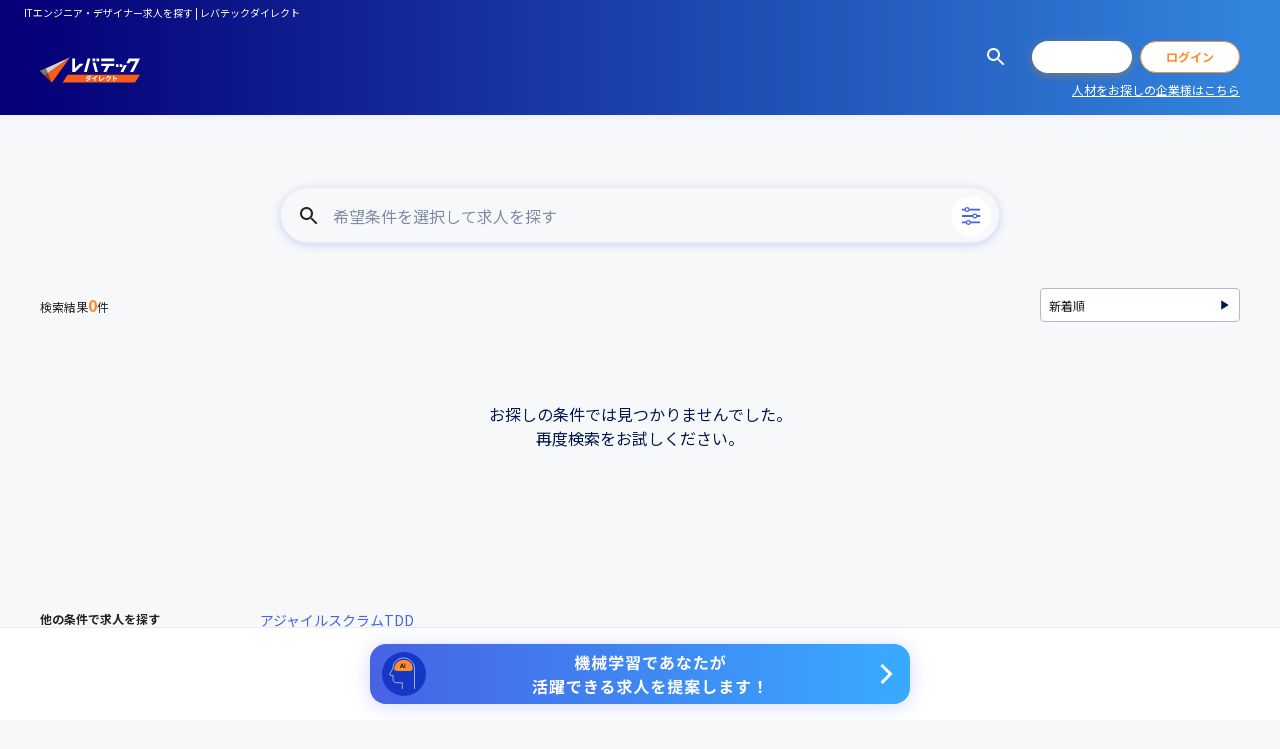

--- FILE ---
content_type: text/html; charset=utf-8
request_url: https://levtech-direct.jp/search?skill=112
body_size: 15679
content:
<!DOCTYPE html><html lang="ja"><head><meta charSet="utf-8" data-next-head=""/><meta name="viewport" content="width=device-width, initial-scale=1, maximum-scale=1" data-next-head=""/><title data-next-head="">求人検索結果 | ITエンジニア・デザイナーの求人・転職なら【レバテックダイレクト】</title><meta name="robots" content="noindex,nofollow" data-next-head=""/><meta name="description" content="ITエンジニア・デザイナーの求人・転職なら【レバテックダイレクト】。豊富な求人情報と精度の高い求人のマッチング機能で、あなたの希望の転職活動をサポートします。" data-next-head=""/><meta property="og:title" content="求人検索結果 | ITエンジニア・デザイナーの求人・転職なら【レバテックダイレクト】" data-next-head=""/><meta property="og:description" content="ITエンジニア・デザイナーの求人・転職なら【レバテックダイレクト】。豊富な求人情報と精度の高い求人のマッチング機能で、あなたの希望の転職活動をサポートします。" data-next-head=""/><meta property="og:image" content="/assets/ogp.png" data-next-head=""/><meta property="og:url" content="https://levtech-direct.jp/search" data-next-head=""/><meta property="og:site_name" content="レバテックダイレクト"/><meta property="og:type" content="website"/><meta property="twitter:card" content="summary_large_image"/><link rel="icon" href="/assets/favicon.ico"/><link rel="icon" type="image/png" href="/assets/favicon-32.png" sizes="32x32"/><link rel="icon" type="image/png" href="/assets/favicon-64.png" sizes="64x64"/><link rel="icon" type="image/png" href="/assets/favicon-128.png" sizes="128x128"/><link rel="icon" type="image/png" href="/assets/favicon-256.png" sizes="256x256"/><link rel="apple-touch-icon" href="/assets/touch-icon-180.png" sizes="180x180"/><link rel="apple-touch-icon" href="/assets/touch-icon-512.png" sizes="512x512"/><meta name="emotion-insertion-point" content=""/><meta name="emotion-insertion-point" content=""/><link data-next-font="size-adjust" rel="preconnect" href="/" crossorigin="anonymous"/><link rel="preload" href="/_next/static/css/195a5e9a3f7dfd48.css" as="style"/><link rel="preload" href="/_next/static/css/2f1550876c0c97ad.css" as="style"/><style data-emotion="mui-global 0"></style><style data-emotion="mui-global 15a60sg">html{-webkit-font-smoothing:antialiased;-moz-osx-font-smoothing:grayscale;box-sizing:border-box;-webkit-text-size-adjust:100%;}*,*::before,*::after{box-sizing:inherit;}strong,b{font-weight:700;}body{margin:0;color:#232323;font-weight:400;font-size:1.4rem;font-family:'Noto Sans JP','Noto Sans JP Fallback',Helvetica Neue,Helvetica,Arial,Verdana,Roboto,ヒラギノ角ゴ Pro W3,Hiragino Kaku Gothic Pro,Meiryo UI,メイリオ,Meiryo,ＭＳ Ｐゴシック,MS PGothic,sans-serif;line-height:1.5;background-color:#F7F8FA;}@media print{body{background-color:#fff;}}body::backdrop{background-color:#F7F8FA;}html{font-size:62.5%;}.grecaptcha-badge{z-index:1300;}</style><style data-emotion="mui-global 1prfaxn">@-webkit-keyframes mui-auto-fill{from{display:block;}}@keyframes mui-auto-fill{from{display:block;}}@-webkit-keyframes mui-auto-fill-cancel{from{display:block;}}@keyframes mui-auto-fill-cancel{from{display:block;}}</style><style data-emotion="mui 1xrnwh5 1wpcvf4 1lwo3es 1fsx2t9 15dxvck 135mb4q uk6cul jz1kwm 1n8dy2x 1ufwiel r6iyr5 x8pgmf vm7lry t24dy3 2l0rqi 1ry9p9h uyrmlq ogr7i0 6ayxf7 n7lt3o 8yf994 1vuekex 13g8d5o ok7g8x 1nu622c 10w3n5g 15qgqz1 1db6fnn 1hpwfzl 1cyilrb wtoeyd eo8a1a 1i43dhb zzirju 7xcxs4 oabirh ro1q0l sciqkf 1h7b0ry 1nnhpii 1r0ix72 m5nxhs sr34f9 1vtg6ww 1p5100r pkrw9g 1yksqsi 1epja8c 1wxaqej 151yw3n 11pdeew 16fqfbu onr4l1 1yxx5gj 1wl4gl8 15z3k44">.mui-1xrnwh5{display:-webkit-box;display:-webkit-flex;display:-ms-flexbox;display:flex;-webkit-flex-direction:column;-ms-flex-direction:column;flex-direction:column;min-height:100vh;min-height:100dvh;}.mui-1wpcvf4{position:-webkit-sticky;position:sticky;top:0;z-index:1100;box-shadow:0px 0px 10px rgba(40, 65, 255, 0.08);background-image:linear-gradient(90deg, #050077 2.5%, #3284DD 97.5%);background-color:#fff;}.mui-1lwo3es{display:-webkit-box;display:-webkit-flex;display:-ms-flexbox;display:flex;-webkit-align-items:center;-webkit-box-align:center;-ms-flex-align:center;align-items:center;-webkit-box-pack:justify;-webkit-justify-content:space-between;justify-content:space-between;padding:0 12px;color:#fff;white-space:nowrap;overflow:auto;}@media (min-width:900px){.mui-1lwo3es{padding:0 24px;}}.mui-1fsx2t9{margin:0;font-weight:400;font-size:1rem;font-family:'Noto Sans JP','Noto Sans JP Fallback',Helvetica Neue,Helvetica,Arial,Verdana,Roboto,ヒラギノ角ゴ Pro W3,Hiragino Kaku Gothic Pro,Meiryo UI,メイリオ,Meiryo,ＭＳ Ｐゴシック,MS PGothic,sans-serif;line-height:1.66;line-height:1.5;line-height:25px;}.mui-15dxvck{display:-webkit-box;display:-webkit-flex;display:-ms-flexbox;display:flex;-webkit-align-items:center;-webkit-box-align:center;-ms-flex-align:center;align-items:center;height:84px;padding-left:12px;}@media (min-width:900px){.mui-15dxvck{height:90px;padding-left:40px;}}.mui-135mb4q{margin:0;font:inherit;line-height:1.5;color:#4763E4;-webkit-text-decoration:underline;text-decoration:underline;text-decoration-color:rgba(71, 99, 228, 0.4);text-decoration-color:inherit;}.mui-135mb4q:hover{text-decoration-color:inherit;}@media (min-width:900px){.mui-135mb4q{margin-right:40px;}}.mui-uk6cul{vertical-align:middle;}.mui-jz1kwm{display:grid;grid-template-columns:repeat(3, auto);grid-template-rows:26px;row-gap:8px;-webkit-align-items:center;-webkit-box-align:center;-ms-flex-align:center;align-items:center;margin-left:auto;}@media (min-width:900px){.mui-jz1kwm{grid-template-rows:32px;}}.mui-jz1kwm .MuiButton-root.MuiButton-sizeSlim{width:68px;font-weight:normal;}.mui-jz1kwm .MuiButton-root.MuiButton-sizeSlim:last-child{margin-left:8px;}@media (max-width:899.95px){.mui-jz1kwm .MuiButton-root.MuiButton-sizeSlim{height:26px;}}@media (min-width:375px){.mui-jz1kwm .MuiButton-root.MuiButton-sizeSlim{width:80px;}}@media (min-width:900px){.mui-jz1kwm .MuiButton-root.MuiButton-sizeSlim{font-weight:bold;width:100px;}}@media (min-width:0px){.mui-jz1kwm{padding-right:12px;}}@media (min-width:900px){.mui-jz1kwm{padding-right:40px;}}.mui-1n8dy2x{display:-webkit-inline-box;display:-webkit-inline-flex;display:-ms-inline-flexbox;display:inline-flex;-webkit-align-items:center;-webkit-box-align:center;-ms-flex-align:center;align-items:center;-webkit-box-pack:center;-ms-flex-pack:center;-webkit-justify-content:center;justify-content:center;position:relative;box-sizing:border-box;-webkit-tap-highlight-color:transparent;background-color:transparent;outline:0;border:0;margin:0;border-radius:0;padding:0;cursor:pointer;-webkit-user-select:none;-moz-user-select:none;-ms-user-select:none;user-select:none;vertical-align:middle;-moz-appearance:none;-webkit-appearance:none;-webkit-text-decoration:none;text-decoration:none;color:inherit;font-family:inherit;text-align:center;-webkit-flex:0 0 auto;-ms-flex:0 0 auto;flex:0 0 auto;font-size:2.4rem;padding:8px;border-radius:50%;overflow:visible;color:rgba(0, 0, 0, 0.54);-webkit-transition:background-color 150ms cubic-bezier(0.16, 1, 0.3, 1) 0ms;transition:background-color 150ms cubic-bezier(0.16, 1, 0.3, 1) 0ms;gap:4px;margin:-8px;-webkit-transition:opacity 300ms cubic-bezier(0.16, 1, 0.3, 1) 0ms;transition:opacity 300ms cubic-bezier(0.16, 1, 0.3, 1) 0ms;}.mui-1n8dy2x::-moz-focus-inner{border-style:none;}.mui-1n8dy2x.Mui-disabled{pointer-events:none;cursor:default;}@media print{.mui-1n8dy2x{-webkit-print-color-adjust:exact;color-adjust:exact;}}.mui-1n8dy2x:hover{background-color:rgba(0, 0, 0, 0.04);}@media (hover: none){.mui-1n8dy2x:hover{background-color:transparent;}}.mui-1n8dy2x.Mui-disabled{background-color:transparent;color:rgba(0, 0, 0, 0.26);}@media (min-width:0px){.mui-1n8dy2x{color:#fff;}}@media (min-width:900px){.mui-1n8dy2x{color:#fff;}}.mui-1n8dy2x:hover{background-color:transparent;opacity:0.6;}.mui-1ufwiel{-webkit-user-select:none;-moz-user-select:none;-ms-user-select:none;user-select:none;width:1em;height:1em;display:inline-block;fill:currentColor;-webkit-flex-shrink:0;-ms-flex-negative:0;flex-shrink:0;-webkit-transition:fill 200ms cubic-bezier(0.16, 1, 0.3, 1) 0ms;transition:fill 200ms cubic-bezier(0.16, 1, 0.3, 1) 0ms;font-size:2.4rem;color:#232323;font-size:2.4rem;color:inherit;}.mui-r6iyr5{display:-webkit-inline-box;display:-webkit-inline-flex;display:-ms-inline-flexbox;display:inline-flex;-webkit-align-items:center;-webkit-box-align:center;-ms-flex-align:center;align-items:center;-webkit-box-pack:center;-ms-flex-pack:center;-webkit-justify-content:center;justify-content:center;position:relative;box-sizing:border-box;-webkit-tap-highlight-color:transparent;background-color:transparent;outline:0;border:0;margin:0;border-radius:0;padding:0;cursor:pointer;-webkit-user-select:none;-moz-user-select:none;-ms-user-select:none;user-select:none;vertical-align:middle;-moz-appearance:none;-webkit-appearance:none;-webkit-text-decoration:none;text-decoration:none;color:inherit;font-family:inherit;font-family:'Noto Sans JP','Noto Sans JP Fallback',Helvetica Neue,Helvetica,Arial,Verdana,Roboto,ヒラギノ角ゴ Pro W3,Hiragino Kaku Gothic Pro,Meiryo UI,メイリオ,Meiryo,ＭＳ Ｐゴシック,MS PGothic,sans-serif;font-weight:500;font-size:1.4rem;line-height:1.75;text-transform:uppercase;min-width:64px;padding:6px 16px;border-radius:4px;-webkit-transition:background-color 250ms cubic-bezier(0.16, 1, 0.3, 1) 0ms,box-shadow 250ms cubic-bezier(0.16, 1, 0.3, 1) 0ms,border-color 250ms cubic-bezier(0.16, 1, 0.3, 1) 0ms,color 250ms cubic-bezier(0.16, 1, 0.3, 1) 0ms;transition:background-color 250ms cubic-bezier(0.16, 1, 0.3, 1) 0ms,box-shadow 250ms cubic-bezier(0.16, 1, 0.3, 1) 0ms,border-color 250ms cubic-bezier(0.16, 1, 0.3, 1) 0ms,color 250ms cubic-bezier(0.16, 1, 0.3, 1) 0ms;width:100%;font-family:inherit;}.mui-r6iyr5::-moz-focus-inner{border-style:none;}.mui-r6iyr5.Mui-disabled{pointer-events:none;cursor:default;}@media print{.mui-r6iyr5{-webkit-print-color-adjust:exact;color-adjust:exact;}}.mui-r6iyr5:hover{-webkit-text-decoration:none;text-decoration:none;background-color:rgba(35, 35, 35, 0.04);}@media (hover: none){.mui-r6iyr5:hover{background-color:transparent;}}.mui-r6iyr5.Mui-disabled{color:rgba(0, 0, 0, 0.26);}@media (min-width:0px){.mui-r6iyr5{margin-left:12px;}}@media (min-width:900px){.mui-r6iyr5{margin-left:24px;}}.mui-r6iyr5.MuiButtonBase-root{padding:0;line-height:1;text-transform:unset;box-shadow:unset;transition-property:border-color,background-color,color;}.mui-r6iyr5.MuiButtonBase-root:active{box-shadow:unset;}.mui-r6iyr5.MuiButton-sizeSmall{height:28px;border-radius:14px;font-size:1.2rem;}.mui-r6iyr5.MuiButton-sizeMedium{height:48px;border-radius:24px;font-size:1.6rem;font-weight:700;}.mui-r6iyr5.MuiButton-sizeLarge{height:56px;border-radius:28px;font-size:2rem;font-weight:700;}.mui-r6iyr5.MuiButton-sizeSlim{height:32px;border-radius:16px;font-size:1.2rem;font-weight:700;}.mui-r6iyr5.MuiButton-containedPrimary{color:#fff;}.mui-r6iyr5.MuiButton-containedPrimary:hover{background-color:#FFBB80;}.mui-r6iyr5.MuiButton-containedPrimary:disabled{background-color:#FFE8D5;}.mui-r6iyr5.MuiButton-gradientPrimary{z-index:1;color:#fff;background-color:#fff;box-shadow:0px 2px 10px rgba(244, 141, 0, 0.4);}.mui-r6iyr5.MuiButton-gradientPrimary::before,.mui-r6iyr5.MuiButton-gradientPrimary::after{position:absolute;z-index:-1;inset:0;content:"";border-radius:28px;-webkit-transition:opacity 300ms cubic-bezier(0.16, 1, 0.3, 1);transition:opacity 300ms cubic-bezier(0.16, 1, 0.3, 1);}.mui-r6iyr5.MuiButton-gradientPrimary::before{background-image:linear-gradient(90deg, #F75D19 0%, #FF8D2B 100%);}.mui-r6iyr5.MuiButton-gradientPrimary::after{background-image:linear-gradient(90deg, #F97E47 0%, #FFA456 100%);opacity:0;}.mui-r6iyr5.MuiButton-gradientPrimary:hover::after{opacity:1;}.mui-r6iyr5.MuiButton-gradientPrimary:disabled{color:#fff;}.mui-r6iyr5.MuiButton-gradientPrimary:active{box-shadow:0px 2px 10px rgba(244, 141, 0, 0.4);}.mui-r6iyr5.MuiButton-outlinedPrimary{background-color:#fff;border-color:currentColor;}.mui-r6iyr5.MuiButton-outlinedPrimary:hover{color:#FFBB80;}.mui-r6iyr5.MuiButton-outlinedPrimary:disabled{color:#FFE8D5;}.mui-r6iyr5.MuiButton-containedSecondary{color:#fff;}.mui-r6iyr5.MuiButton-containedSecondary:hover{background-color:#6C82E9;}.mui-r6iyr5.MuiButton-containedSecondary:disabled{background-color:#DAE0FA;}.mui-r6iyr5.MuiButton-outlinedSecondary{background-color:#fff;color:#00174E;border-color:currentColor;}.mui-r6iyr5.MuiButton-outlinedSecondary:hover{color:#667495;}.mui-r6iyr5.MuiButton-outlinedSecondary:disabled{color:#CCD1DC;}.mui-r6iyr5.MuiButton-containedRed{color:#fff;}.mui-r6iyr5.MuiButton-containedRed:hover{background-color:#FF556F;}.mui-r6iyr5.MuiButton-containedRed:disabled{background-color:#FFD5DB;}.mui-r6iyr5.MuiButton-containedInterest{color:#fff;box-shadow:0px 2px 10px rgba(79, 198, 242, 0.3);}.mui-r6iyr5.MuiButton-containedInterest:hover{background-color:#72D1F4;}.mui-r6iyr5.MuiButton-containedInterest:disabled{background-color:#DCF4FC;}.mui-r6iyr5.MuiButton-containedInterest:active{box-shadow:0px 2px 10px rgba(79, 198, 242, 0.3);}.mui-r6iyr5.MuiButton-outlinedInterest{background-color:#fff;color:#4FC6F2;box-shadow:0px 2px 10px rgba(79, 198, 242, 0.3);border-color:currentColor;}.mui-r6iyr5.MuiButton-outlinedInterest:hover{color:#72D1F4;}.mui-r6iyr5.MuiButton-outlinedInterest:disabled{color:#DCF4FC;}.mui-r6iyr5.MuiButton-outlinedInterest:active{box-shadow:0px 2px 10px rgba(79, 198, 242, 0.3);}.mui-r6iyr5.MuiButton-containedScout{background-color:#4795E4;color:#fff;border-color:currentColor;}.mui-r6iyr5.MuiButton-containedScout:hover{background-color:#6CAAE9;}.mui-r6iyr5.MuiButton-containedScout:disabled{background-color:#DAEAFA;}.mui-r6iyr5.MuiButton-outlinedScout{background-color:#fff;color:#4795E4;border-color:currentColor;}.mui-r6iyr5.MuiButton-outlinedScout:hover{color:#6CAAE9;}.mui-r6iyr5.MuiButton-outlinedScout:disabled{color:#DAEAFA;}.mui-r6iyr5:hover>.MuiButton-startIcon,.mui-r6iyr5:hover>.MuiButton-endIcon{opacity:0.6;}@media (min-width:0px){.mui-r6iyr5{margin-left:12px;}}@media (min-width:900px){.mui-r6iyr5{margin-left:24px;}}.mui-x8pgmf{display:-webkit-inline-box;display:-webkit-inline-flex;display:-ms-inline-flexbox;display:inline-flex;-webkit-align-items:center;-webkit-box-align:center;-ms-flex-align:center;align-items:center;-webkit-box-pack:center;-ms-flex-pack:center;-webkit-justify-content:center;justify-content:center;position:relative;box-sizing:border-box;-webkit-tap-highlight-color:transparent;background-color:transparent;outline:0;border:0;margin:0;border-radius:0;padding:0;cursor:pointer;-webkit-user-select:none;-moz-user-select:none;-ms-user-select:none;user-select:none;vertical-align:middle;-moz-appearance:none;-webkit-appearance:none;-webkit-text-decoration:none;text-decoration:none;color:inherit;font-family:inherit;font-family:'Noto Sans JP','Noto Sans JP Fallback',Helvetica Neue,Helvetica,Arial,Verdana,Roboto,ヒラギノ角ゴ Pro W3,Hiragino Kaku Gothic Pro,Meiryo UI,メイリオ,Meiryo,ＭＳ Ｐゴシック,MS PGothic,sans-serif;font-weight:500;font-size:1.4rem;line-height:1.75;text-transform:uppercase;min-width:64px;padding:5px 15px;border-radius:4px;-webkit-transition:background-color 250ms cubic-bezier(0.16, 1, 0.3, 1) 0ms,box-shadow 250ms cubic-bezier(0.16, 1, 0.3, 1) 0ms,border-color 250ms cubic-bezier(0.16, 1, 0.3, 1) 0ms,color 250ms cubic-bezier(0.16, 1, 0.3, 1) 0ms;transition:background-color 250ms cubic-bezier(0.16, 1, 0.3, 1) 0ms,box-shadow 250ms cubic-bezier(0.16, 1, 0.3, 1) 0ms,border-color 250ms cubic-bezier(0.16, 1, 0.3, 1) 0ms,color 250ms cubic-bezier(0.16, 1, 0.3, 1) 0ms;border:1px solid rgba(255, 141, 43, 0.5);color:#FF8D2B;width:100%;font-family:inherit;margin-left:8px;margin-left:8px;}.mui-x8pgmf::-moz-focus-inner{border-style:none;}.mui-x8pgmf.Mui-disabled{pointer-events:none;cursor:default;}@media print{.mui-x8pgmf{-webkit-print-color-adjust:exact;color-adjust:exact;}}.mui-x8pgmf:hover{-webkit-text-decoration:none;text-decoration:none;background-color:rgba(255, 141, 43, 0.04);border:1px solid #FF8D2B;}@media (hover: none){.mui-x8pgmf:hover{background-color:transparent;}}.mui-x8pgmf.Mui-disabled{color:rgba(0, 0, 0, 0.26);border:1px solid rgba(0, 0, 0, 0.12);}.mui-x8pgmf.MuiButtonBase-root{padding:0;line-height:1;text-transform:unset;box-shadow:unset;transition-property:border-color,background-color,color;}.mui-x8pgmf.MuiButtonBase-root:active{box-shadow:unset;}.mui-x8pgmf.MuiButton-sizeSmall{height:28px;border-radius:14px;font-size:1.2rem;}.mui-x8pgmf.MuiButton-sizeMedium{height:48px;border-radius:24px;font-size:1.6rem;font-weight:700;}.mui-x8pgmf.MuiButton-sizeLarge{height:56px;border-radius:28px;font-size:2rem;font-weight:700;}.mui-x8pgmf.MuiButton-sizeSlim{height:32px;border-radius:16px;font-size:1.2rem;font-weight:700;}.mui-x8pgmf.MuiButton-containedPrimary{color:#fff;}.mui-x8pgmf.MuiButton-containedPrimary:hover{background-color:#FFBB80;}.mui-x8pgmf.MuiButton-containedPrimary:disabled{background-color:#FFE8D5;}.mui-x8pgmf.MuiButton-gradientPrimary{z-index:1;color:#fff;background-color:#fff;box-shadow:0px 2px 10px rgba(244, 141, 0, 0.4);}.mui-x8pgmf.MuiButton-gradientPrimary::before,.mui-x8pgmf.MuiButton-gradientPrimary::after{position:absolute;z-index:-1;inset:0;content:"";border-radius:28px;-webkit-transition:opacity 300ms cubic-bezier(0.16, 1, 0.3, 1);transition:opacity 300ms cubic-bezier(0.16, 1, 0.3, 1);}.mui-x8pgmf.MuiButton-gradientPrimary::before{background-image:linear-gradient(90deg, #F75D19 0%, #FF8D2B 100%);}.mui-x8pgmf.MuiButton-gradientPrimary::after{background-image:linear-gradient(90deg, #F97E47 0%, #FFA456 100%);opacity:0;}.mui-x8pgmf.MuiButton-gradientPrimary:hover::after{opacity:1;}.mui-x8pgmf.MuiButton-gradientPrimary:disabled{color:#fff;}.mui-x8pgmf.MuiButton-gradientPrimary:active{box-shadow:0px 2px 10px rgba(244, 141, 0, 0.4);}.mui-x8pgmf.MuiButton-outlinedPrimary{background-color:#fff;border-color:currentColor;}.mui-x8pgmf.MuiButton-outlinedPrimary:hover{color:#FFBB80;}.mui-x8pgmf.MuiButton-outlinedPrimary:disabled{color:#FFE8D5;}.mui-x8pgmf.MuiButton-containedSecondary{color:#fff;}.mui-x8pgmf.MuiButton-containedSecondary:hover{background-color:#6C82E9;}.mui-x8pgmf.MuiButton-containedSecondary:disabled{background-color:#DAE0FA;}.mui-x8pgmf.MuiButton-outlinedSecondary{background-color:#fff;color:#00174E;border-color:currentColor;}.mui-x8pgmf.MuiButton-outlinedSecondary:hover{color:#667495;}.mui-x8pgmf.MuiButton-outlinedSecondary:disabled{color:#CCD1DC;}.mui-x8pgmf.MuiButton-containedRed{color:#fff;}.mui-x8pgmf.MuiButton-containedRed:hover{background-color:#FF556F;}.mui-x8pgmf.MuiButton-containedRed:disabled{background-color:#FFD5DB;}.mui-x8pgmf.MuiButton-containedInterest{color:#fff;box-shadow:0px 2px 10px rgba(79, 198, 242, 0.3);}.mui-x8pgmf.MuiButton-containedInterest:hover{background-color:#72D1F4;}.mui-x8pgmf.MuiButton-containedInterest:disabled{background-color:#DCF4FC;}.mui-x8pgmf.MuiButton-containedInterest:active{box-shadow:0px 2px 10px rgba(79, 198, 242, 0.3);}.mui-x8pgmf.MuiButton-outlinedInterest{background-color:#fff;color:#4FC6F2;box-shadow:0px 2px 10px rgba(79, 198, 242, 0.3);border-color:currentColor;}.mui-x8pgmf.MuiButton-outlinedInterest:hover{color:#72D1F4;}.mui-x8pgmf.MuiButton-outlinedInterest:disabled{color:#DCF4FC;}.mui-x8pgmf.MuiButton-outlinedInterest:active{box-shadow:0px 2px 10px rgba(79, 198, 242, 0.3);}.mui-x8pgmf.MuiButton-containedScout{background-color:#4795E4;color:#fff;border-color:currentColor;}.mui-x8pgmf.MuiButton-containedScout:hover{background-color:#6CAAE9;}.mui-x8pgmf.MuiButton-containedScout:disabled{background-color:#DAEAFA;}.mui-x8pgmf.MuiButton-outlinedScout{background-color:#fff;color:#4795E4;border-color:currentColor;}.mui-x8pgmf.MuiButton-outlinedScout:hover{color:#6CAAE9;}.mui-x8pgmf.MuiButton-outlinedScout:disabled{color:#DAEAFA;}.mui-x8pgmf:hover>.MuiButton-startIcon,.mui-x8pgmf:hover>.MuiButton-endIcon{opacity:0.6;}.mui-vm7lry{margin:0;font:inherit;line-height:1.5;color:#4763E4;-webkit-text-decoration:underline;text-decoration:underline;text-decoration-color:rgba(71, 99, 228, 0.4);text-decoration-color:inherit;-webkit-text-decoration:underline;text-decoration:underline;-webkit-transition:text-decoration 300ms cubic-bezier(0.16, 1, 0.3, 1);transition:text-decoration 300ms cubic-bezier(0.16, 1, 0.3, 1);color:#fff;font-size:12px;grid-column:1/4;justify-self:end;}.mui-vm7lry:hover{text-decoration-color:inherit;}.mui-vm7lry:hover{-webkit-text-decoration:none;text-decoration:none;}.mui-vm7lry .icon.startIcon{margin-right:4px;}.mui-vm7lry .icon.endIcon{margin-left:4px;}.mui-vm7lry .icon .MuiSvgIcon-root{position:relative;top:-2px;vertical-align:middle;color:inherit;}.mui-t24dy3{-webkit-flex:1;-ms-flex:1;flex:1;display:-webkit-box;display:-webkit-flex;display:-ms-flexbox;display:flex;-webkit-flex-direction:column;-ms-flex-direction:column;flex-direction:column;}.mui-2l0rqi{display:-webkit-box;display:-webkit-flex;display:-ms-flexbox;display:flex;-webkit-flex:1;-ms-flex:1;flex:1;-webkit-flex-direction:column;-ms-flex-direction:column;flex-direction:column;}@media (min-width:0px){.mui-2l0rqi{padding-top:40px;}}@media (min-width:900px){.mui-2l0rqi{padding-top:72px;}}.mui-1ry9p9h{padding-left:16px;padding-right:16px;}.mui-uyrmlq{box-sizing:border-box;-webkit-flex-direction:row;-ms-flex-direction:row;flex-direction:row;display:grid;}@media (min-width:0px){.mui-uyrmlq{grid-template-rows:auto 26px;}}@media (min-width:900px){.mui-uyrmlq{grid-template-rows:auto 29px;}}.mui-ogr7i0{gap:12px;width:min(100%, 720px);height:56px;padding-top:8px;padding-bottom:8px;padding-left:16px;padding-right:8px;background-color:#F7F8FA;border:1px solid #E9EBF0;border-radius:32px;box-shadow:0px 2px 10px rgba(40, 65, 255, 0.2);display:grid;grid-template-columns:auto 1fr auto;cursor:pointer;margin-left:auto;margin-right:auto;}.mui-6ayxf7{-webkit-user-select:none;-moz-user-select:none;-ms-user-select:none;user-select:none;width:1em;height:1em;display:inline-block;fill:currentColor;-webkit-flex-shrink:0;-ms-flex-negative:0;flex-shrink:0;-webkit-transition:fill 200ms cubic-bezier(0.16, 1, 0.3, 1) 0ms;transition:fill 200ms cubic-bezier(0.16, 1, 0.3, 1) 0ms;font-size:2.4rem;color:#232323;font-size:2.4rem;-webkit-align-self:center;-ms-flex-item-align:center;align-self:center;}.mui-n7lt3o{margin:0;font-weight:400;font-size:1.4rem;font-family:'Noto Sans JP','Noto Sans JP Fallback',Helvetica Neue,Helvetica,Arial,Verdana,Roboto,ヒラギノ角ゴ Pro W3,Hiragino Kaku Gothic Pro,Meiryo UI,メイリオ,Meiryo,ＭＳ Ｐゴシック,MS PGothic,sans-serif;line-height:1.5;line-height:1.5;color:#808BA6;-webkit-align-self:center;-ms-flex-item-align:center;align-self:center;-webkit-user-select:none;-moz-user-select:none;-ms-user-select:none;user-select:none;white-space:nowrap;overflow:hidden;text-overflow:ellipsis;}@media (min-width:900px){.mui-n7lt3o{font-size:16px;}}.mui-8yf994{width:40px;height:40px;padding:8px;border-radius:24px;background-color:#fff;}.mui-1vuekex{-webkit-user-select:none;-moz-user-select:none;-ms-user-select:none;user-select:none;width:1em;height:1em;display:inline-block;fill:currentColor;-webkit-flex-shrink:0;-ms-flex-negative:0;flex-shrink:0;-webkit-transition:fill 200ms cubic-bezier(0.16, 1, 0.3, 1) 0ms;transition:fill 200ms cubic-bezier(0.16, 1, 0.3, 1) 0ms;font-size:2.4rem;color:#232323;font-size:2.4rem;color:#4763E4;}.mui-13g8d5o{-webkit-flex:1;-ms-flex:1;flex:1;margin-top:16px;}.mui-ok7g8x{width:100%;margin-left:auto;box-sizing:border-box;margin-right:auto;display:block;-webkit-flex:1;-ms-flex:1;flex:1;position:relative;max-width:416px;padding-left:16px;padding-right:16px;-webkit-transition:opacity 300ms cubic-bezier(0.16, 1, 0.3, 1) 0ms;transition:opacity 300ms cubic-bezier(0.16, 1, 0.3, 1) 0ms;}@media (min-width:0px){.mui-ok7g8x{padding-top:40px;padding-bottom:40px;}}@media (min-width:824px){.mui-ok7g8x{max-width:824px;}}@media (min-width:900px){.mui-ok7g8x{padding-top:72px;padding-bottom:72px;}}@media (min-width:1248px){.mui-ok7g8x{padding-left:24px;padding-right:24px;max-width:1248px;}}.mui-ok7g8x.MuiContainer-disableGutters{padding-top:0px;padding-bottom:0px;}@media (min-width:0px){.mui-ok7g8x{margin-bottom:40px;}}@media (min-width:900px){.mui-ok7g8x{margin-bottom:80px;}}.mui-1nu622c{box-sizing:border-box;display:-webkit-box;display:-webkit-flex;display:-ms-flexbox;display:flex;-webkit-box-flex-wrap:wrap;-webkit-flex-wrap:wrap;-ms-flex-wrap:wrap;flex-wrap:wrap;width:100%;-webkit-flex-direction:row;-ms-flex-direction:row;flex-direction:row;-webkit-box-pack:justify;-webkit-justify-content:space-between;justify-content:space-between;-webkit-align-items:center;-webkit-box-align:center;-ms-flex-align:center;align-items:center;gap:16px;margin-bottom:16px;}.mui-10w3n5g{margin:0;font-weight:400;font-size:1.2rem;font-family:'Noto Sans JP','Noto Sans JP Fallback',Helvetica Neue,Helvetica,Arial,Verdana,Roboto,ヒラギノ角ゴ Pro W3,Hiragino Kaku Gothic Pro,Meiryo UI,メイリオ,Meiryo,ＭＳ Ｐゴシック,MS PGothic,sans-serif;line-height:1.43;line-height:1.5;display:-webkit-box;display:-webkit-flex;display:-ms-flexbox;display:flex;-webkit-align-items:baseline;-webkit-box-align:baseline;-ms-flex-align:baseline;align-items:baseline;gap:4px;}.mui-15qgqz1{margin:0;font-weight:700;font-size:1.6rem;font-family:'Noto Sans JP','Noto Sans JP Fallback',Helvetica Neue,Helvetica,Arial,Verdana,Roboto,ヒラギノ角ゴ Pro W3,Hiragino Kaku Gothic Pro,Meiryo UI,メイリオ,Meiryo,ＭＳ Ｐゴシック,MS PGothic,sans-serif;line-height:1.235;line-height:1.5;color:#FF8D2B;}.mui-1db6fnn{font-weight:400;font-size:1.4rem;font-family:'Noto Sans JP','Noto Sans JP Fallback',Helvetica Neue,Helvetica,Arial,Verdana,Roboto,ヒラギノ角ゴ Pro W3,Hiragino Kaku Gothic Pro,Meiryo UI,メイリオ,Meiryo,ＭＳ Ｐゴシック,MS PGothic,sans-serif;line-height:1.4375em;color:#232323;box-sizing:border-box;position:relative;cursor:text;display:-webkit-inline-box;display:-webkit-inline-flex;display:-ms-inline-flexbox;display:inline-flex;-webkit-align-items:center;-webkit-box-align:center;-ms-flex-align:center;align-items:center;width:100%;position:relative;font-size:1.6rem;line-height:1.5;height:48px;color:#232323;font-size:12px;height:34px;width:200px;}.mui-1db6fnn.Mui-disabled{color:rgba(0, 0, 0, 0.38);cursor:default;}.mui-1db6fnn::after{border-bottom:2px solid #FF8D2B;left:0;bottom:0;content:"";position:absolute;right:0;-webkit-transform:scaleX(0);-moz-transform:scaleX(0);-ms-transform:scaleX(0);transform:scaleX(0);-webkit-transition:-webkit-transform 200ms cubic-bezier(0.0, 0, 0.2, 1) 0ms;transition:transform 200ms cubic-bezier(0.0, 0, 0.2, 1) 0ms;pointer-events:none;}.mui-1db6fnn.Mui-focused:after{-webkit-transform:scaleX(1) translateX(0);-moz-transform:scaleX(1) translateX(0);-ms-transform:scaleX(1) translateX(0);transform:scaleX(1) translateX(0);}.mui-1db6fnn.Mui-error::before,.mui-1db6fnn.Mui-error::after{border-bottom-color:#d32f2f;}.mui-1db6fnn::before{border-bottom:1px solid rgba(0, 0, 0, 0.42);left:0;bottom:0;content:"\00a0";position:absolute;right:0;-webkit-transition:border-bottom-color 200ms cubic-bezier(0.16, 1, 0.3, 1) 0ms;transition:border-bottom-color 200ms cubic-bezier(0.16, 1, 0.3, 1) 0ms;pointer-events:none;}.mui-1db6fnn:hover:not(.Mui-disabled, .Mui-error):before{border-bottom:2px solid #232323;}@media (hover: none){.mui-1db6fnn:hover:not(.Mui-disabled, .Mui-error):before{border-bottom:1px solid rgba(0, 0, 0, 0.42);}}.mui-1db6fnn.Mui-disabled:before{border-bottom-style:dotted;}.mui-1db6fnn::before,.mui-1db6fnn::after{content:none;}.mui-1db6fnn .MuiNativeSelect-select.MuiInputBase-input.MuiInput-input{height:100%;box-sizing:border-box;padding:12px 32px 12px 16px;border:1px solid #B1B9CB;border-radius:4px;background-color:#fff;color:inherit;}.mui-1db6fnn .MuiNativeSelect-select.MuiInputBase-input.MuiInput-input:hover{border-color:#808BA6;}.mui-1db6fnn .MuiNativeSelect-select.MuiInputBase-input.MuiInput-input:focus{border-color:#4763E4;}.mui-1db6fnn .MuiNativeSelect-select.MuiInputBase-input.MuiInput-input.Mui-disabled{color:#B1B9CB;border-color:#E0E3EA;background-color:#F7F8FA;}.mui-1db6fnn.Mui-error .MuiNativeSelect-select.MuiInputBase-input{border-color:#FF2B4B;}.mui-1db6fnn .MuiSvgIcon-root{right:16px;rotate:90deg;color:#00174E;}.mui-1db6fnn.Mui-disabled .MuiSvgIcon-root{color:#B1B9CB;}.mui-1db6fnn .MuiNativeSelect-select.MuiInputBase-input.MuiInput-input{padding:8px;}.mui-1db6fnn .MuiSvgIcon-root{right:8px;}.mui-1hpwfzl{-moz-appearance:none;-webkit-appearance:none;-webkit-user-select:none;-moz-user-select:none;-ms-user-select:none;user-select:none;border-radius:0;cursor:pointer;font:inherit;letter-spacing:inherit;color:currentColor;padding:4px 0 5px;border:0;box-sizing:content-box;background:none;height:1.4375em;margin:0;-webkit-tap-highlight-color:transparent;display:block;min-width:0;width:100%;-webkit-animation-name:mui-auto-fill-cancel;animation-name:mui-auto-fill-cancel;-webkit-animation-duration:10ms;animation-duration:10ms;}.mui-1hpwfzl:focus{background-color:rgba(0, 0, 0, 0.05);border-radius:0;}.mui-1hpwfzl::-ms-expand{display:none;}.mui-1hpwfzl.Mui-disabled{cursor:default;}.mui-1hpwfzl[multiple]{height:auto;}.mui-1hpwfzl:not([multiple]) option,.mui-1hpwfzl:not([multiple]) optgroup{background-color:#fff;}.mui-1hpwfzl.mui-1hpwfzl.mui-1hpwfzl{padding-right:24px;min-width:16px;}.mui-1hpwfzl::-webkit-input-placeholder{color:currentColor;opacity:0.42;-webkit-transition:opacity 200ms cubic-bezier(0.16, 1, 0.3, 1) 0ms;transition:opacity 200ms cubic-bezier(0.16, 1, 0.3, 1) 0ms;}.mui-1hpwfzl::-moz-placeholder{color:currentColor;opacity:0.42;-webkit-transition:opacity 200ms cubic-bezier(0.16, 1, 0.3, 1) 0ms;transition:opacity 200ms cubic-bezier(0.16, 1, 0.3, 1) 0ms;}.mui-1hpwfzl:-ms-input-placeholder{color:currentColor;opacity:0.42;-webkit-transition:opacity 200ms cubic-bezier(0.16, 1, 0.3, 1) 0ms;transition:opacity 200ms cubic-bezier(0.16, 1, 0.3, 1) 0ms;}.mui-1hpwfzl::-ms-input-placeholder{color:currentColor;opacity:0.42;-webkit-transition:opacity 200ms cubic-bezier(0.16, 1, 0.3, 1) 0ms;transition:opacity 200ms cubic-bezier(0.16, 1, 0.3, 1) 0ms;}.mui-1hpwfzl:focus{outline:0;}.mui-1hpwfzl:invalid{box-shadow:none;}.mui-1hpwfzl::-webkit-search-decoration{-webkit-appearance:none;}label[data-shrink=false]+.MuiInputBase-formControl .mui-1hpwfzl::-webkit-input-placeholder{opacity:0!important;}label[data-shrink=false]+.MuiInputBase-formControl .mui-1hpwfzl::-moz-placeholder{opacity:0!important;}label[data-shrink=false]+.MuiInputBase-formControl .mui-1hpwfzl:-ms-input-placeholder{opacity:0!important;}label[data-shrink=false]+.MuiInputBase-formControl .mui-1hpwfzl::-ms-input-placeholder{opacity:0!important;}label[data-shrink=false]+.MuiInputBase-formControl .mui-1hpwfzl:focus::-webkit-input-placeholder{opacity:0.42;}label[data-shrink=false]+.MuiInputBase-formControl .mui-1hpwfzl:focus::-moz-placeholder{opacity:0.42;}label[data-shrink=false]+.MuiInputBase-formControl .mui-1hpwfzl:focus:-ms-input-placeholder{opacity:0.42;}label[data-shrink=false]+.MuiInputBase-formControl .mui-1hpwfzl:focus::-ms-input-placeholder{opacity:0.42;}.mui-1hpwfzl.Mui-disabled{opacity:1;-webkit-text-fill-color:rgba(0, 0, 0, 0.38);}.mui-1hpwfzl:-webkit-autofill{-webkit-animation-duration:5000s;animation-duration:5000s;-webkit-animation-name:mui-auto-fill;animation-name:mui-auto-fill;}.mui-1cyilrb{-webkit-user-select:none;-moz-user-select:none;-ms-user-select:none;user-select:none;width:1em;height:1em;display:inline-block;fill:currentColor;-webkit-flex-shrink:0;-ms-flex-negative:0;flex-shrink:0;-webkit-transition:fill 200ms cubic-bezier(0.16, 1, 0.3, 1) 0ms;transition:fill 200ms cubic-bezier(0.16, 1, 0.3, 1) 0ms;font-size:inherit;color:#232323;font-size:1.6rem;position:absolute;right:0;top:calc(50% - .5em);pointer-events:none;color:rgba(0, 0, 0, 0.54);}.mui-1cyilrb.Mui-disabled{color:rgba(0, 0, 0, 0.26);}.mui-wtoeyd{margin:0;font-weight:400;font-size:1.4rem;font-family:'Noto Sans JP','Noto Sans JP Fallback',Helvetica Neue,Helvetica,Arial,Verdana,Roboto,ヒラギノ角ゴ Pro W3,Hiragino Kaku Gothic Pro,Meiryo UI,メイリオ,Meiryo,ＭＳ Ｐゴシック,MS PGothic,sans-serif;line-height:1.5;line-height:1.5;color:#00174E;margin-top:80px;margin-bottom:160px;text-align:center;font-size:16px;}.mui-eo8a1a{width:100%;margin-left:auto;box-sizing:border-box;margin-right:auto;display:block;max-width:1248px;margin-bottom:40px;}@media (min-width:0px){.mui-eo8a1a{padding-left:16px;padding-right:16px;}}@media (min-width:900px){.mui-eo8a1a{padding-left:24px;padding-right:24px;}}.mui-1i43dhb{display:-webkit-box;display:-webkit-flex;display:-ms-flexbox;display:flex;-webkit-flex-direction:column;-ms-flex-direction:column;flex-direction:column;gap:24px;}.mui-zzirju{box-sizing:border-box;-webkit-flex-direction:row;-ms-flex-direction:row;flex-direction:row;display:grid;}@media (min-width:0px){.mui-zzirju{gap:8px;}}@media (min-width:900px){.mui-zzirju{grid-template-columns:200px 1fr;gap:20px;}}.mui-7xcxs4{margin:0;font-weight:400;font-size:1.2rem;font-family:'Noto Sans JP','Noto Sans JP Fallback',Helvetica Neue,Helvetica,Arial,Verdana,Roboto,ヒラギノ角ゴ Pro W3,Hiragino Kaku Gothic Pro,Meiryo UI,メイリオ,Meiryo,ＭＳ Ｐゴシック,MS PGothic,sans-serif;line-height:1.43;line-height:1.5;font-weight:700;}.mui-oabirh{list-style:none;margin:0;padding:0;position:relative;display:-webkit-box;display:-webkit-flex;display:-ms-flexbox;display:flex;-webkit-box-flex-wrap:wrap;-webkit-flex-wrap:wrap;-ms-flex-wrap:wrap;flex-wrap:wrap;row-gap:8px;-webkit-column-gap:16px;column-gap:16px;}.mui-ro1q0l{display:-webkit-box;display:-webkit-flex;display:-ms-flexbox;display:flex;-webkit-box-pack:start;-ms-flex-pack:start;-webkit-justify-content:flex-start;justify-content:flex-start;-webkit-align-items:center;-webkit-box-align:center;-ms-flex-align:center;align-items:center;position:relative;-webkit-text-decoration:none;text-decoration:none;width:100%;box-sizing:border-box;text-align:left;width:auto;}.mui-ro1q0l.Mui-focusVisible{background-color:rgba(0, 0, 0, 0.12);}.mui-ro1q0l.Mui-selected{background-color:rgba(255, 141, 43, 0.08);}.mui-ro1q0l.Mui-selected.Mui-focusVisible{background-color:rgba(255, 141, 43, 0.2);}.mui-ro1q0l.Mui-disabled{opacity:0.38;}.mui-sciqkf{margin:0;font:inherit;line-height:1.5;color:#4763E4;-webkit-text-decoration:underline;text-decoration:underline;text-decoration-color:rgba(71, 99, 228, 0.4);text-decoration-color:inherit;-webkit-text-decoration:underline;text-decoration:underline;-webkit-transition:text-decoration 300ms cubic-bezier(0.16, 1, 0.3, 1);transition:text-decoration 300ms cubic-bezier(0.16, 1, 0.3, 1);font-size:14px;color:#4763E4;}.mui-sciqkf:hover{text-decoration-color:inherit;}.mui-sciqkf:hover{-webkit-text-decoration:none;text-decoration:none;}.mui-sciqkf .icon.startIcon{margin-right:4px;}.mui-sciqkf .icon.endIcon{margin-left:4px;}.mui-sciqkf .icon .MuiSvgIcon-root{position:relative;top:-2px;vertical-align:middle;color:inherit;}.mui-1h7b0ry{background-color:rgba(71, 99, 228, 0.1);}.mui-1nnhpii{width:100%;margin-left:auto;box-sizing:border-box;margin-right:auto;display:block;max-width:1032px;}.mui-1r0ix72{list-style:none;margin:0;padding:0;position:relative;font-size:10px;line-height:1.5;word-break:break-all;padding-left:16px;padding-right:16px;padding-top:12px;padding-bottom:12px;}@media (min-width:0px){.mui-1r0ix72{white-space:nowrap;overflow:auto;}}@media (min-width:900px){.mui-1r0ix72{white-space:normal;overflow:visible;}}.mui-m5nxhs{display:-webkit-box;display:-webkit-flex;display:-ms-flexbox;display:flex;-webkit-box-pack:start;-ms-flex-pack:start;-webkit-justify-content:flex-start;justify-content:flex-start;-webkit-align-items:center;-webkit-box-align:center;-ms-flex-align:center;align-items:center;position:relative;-webkit-text-decoration:none;text-decoration:none;width:100%;box-sizing:border-box;text-align:left;display:inline;color:#232323;}.mui-m5nxhs.Mui-focusVisible{background-color:rgba(0, 0, 0, 0.12);}.mui-m5nxhs.Mui-selected{background-color:rgba(255, 141, 43, 0.08);}.mui-m5nxhs.Mui-selected.Mui-focusVisible{background-color:rgba(255, 141, 43, 0.2);}.mui-m5nxhs.Mui-disabled{opacity:0.38;}.mui-m5nxhs:last-of-type .MuiSvgIcon-root{display:none;}.mui-sr34f9{margin:0;font:inherit;line-height:1.5;color:#4763E4;-webkit-text-decoration:underline;text-decoration:underline;text-decoration-color:rgba(71, 99, 228, 0.4);text-decoration-color:inherit;-webkit-text-decoration:underline;text-decoration:underline;-webkit-transition:text-decoration 300ms cubic-bezier(0.16, 1, 0.3, 1);transition:text-decoration 300ms cubic-bezier(0.16, 1, 0.3, 1);}.mui-sr34f9:hover{text-decoration-color:inherit;}.mui-sr34f9:hover{-webkit-text-decoration:none;text-decoration:none;}.mui-sr34f9 .icon.startIcon{margin-right:4px;}.mui-sr34f9 .icon.endIcon{margin-left:4px;}.mui-sr34f9 .icon .MuiSvgIcon-root{position:relative;top:-2px;vertical-align:middle;color:inherit;}.mui-1vtg6ww{-webkit-user-select:none;-moz-user-select:none;-ms-user-select:none;user-select:none;width:1em;height:1em;display:inline-block;fill:currentColor;-webkit-flex-shrink:0;-ms-flex-negative:0;flex-shrink:0;-webkit-transition:fill 200ms cubic-bezier(0.16, 1, 0.3, 1) 0ms;transition:fill 200ms cubic-bezier(0.16, 1, 0.3, 1) 0ms;font-size:inherit;color:#232323;font-size:1.6rem;margin-left:8px;margin-right:8px;color:#B1B9CB;vertical-align:bottom;}.mui-1p5100r{padding:32px 16px;background-color:#00174E;color:#fff;}@media (min-width:900px){.mui-1p5100r{padding:48px 16px 32px;}}.mui-pkrw9g{display:grid;row-gap:48px;max-width:848px;margin:0 auto;}@media (min-width:900px){.mui-pkrw9g{row-gap:56px;}}.mui-1yksqsi>.MuiBox-root{display:-webkit-box;display:-webkit-flex;display:-ms-flexbox;display:flex;-webkit-align-items:center;-webkit-box-align:center;-ms-flex-align:center;align-items:center;height:inherit;}@media (min-width:900px){.mui-1yksqsi>.MuiBox-root{width:204px;margin-right:64px;border-right:1px solid #fff;}}.mui-1epja8c{margin:0;padding:0;list-style:none;display:grid;-webkit-box-flex:1;-webkit-flex-grow:1;-ms-flex-positive:1;flex-grow:1;-webkit-column-gap:16px;column-gap:16px;row-gap:8px;grid-template-columns:repeat(2, 1fr);}@media (min-width:600px){.mui-1epja8c{grid-template-columns:repeat(4, 1fr);}}.mui-1wxaqej{box-sizing:border-box;margin:0;-webkit-flex-direction:row;-ms-flex-direction:row;flex-direction:row;}.mui-151yw3n{margin:0;font-weight:400;font-size:1.2rem;font-family:'Noto Sans JP','Noto Sans JP Fallback',Helvetica Neue,Helvetica,Arial,Verdana,Roboto,ヒラギノ角ゴ Pro W3,Hiragino Kaku Gothic Pro,Meiryo UI,メイリオ,Meiryo,ＭＳ Ｐゴシック,MS PGothic,sans-serif;line-height:1.43;line-height:1.5;color:white;-webkit-text-decoration:none;text-decoration:none;text-decoration-color:inherit;color:white;-webkit-text-decoration:underline;text-decoration:underline;-webkit-transition:text-decoration 300ms cubic-bezier(0.16, 1, 0.3, 1);transition:text-decoration 300ms cubic-bezier(0.16, 1, 0.3, 1);}.mui-151yw3n:hover{-webkit-text-decoration:underline;text-decoration:underline;}.mui-151yw3n:hover{-webkit-text-decoration:none;text-decoration:none;}.mui-151yw3n .icon.startIcon{margin-right:4px;}.mui-151yw3n .icon.endIcon{margin-left:4px;}.mui-151yw3n .icon .MuiSvgIcon-root{position:relative;top:-2px;vertical-align:middle;color:inherit;}.mui-11pdeew{margin:0;font-weight:400;font-size:1.2rem;font-family:'Noto Sans JP','Noto Sans JP Fallback',Helvetica Neue,Helvetica,Arial,Verdana,Roboto,ヒラギノ角ゴ Pro W3,Hiragino Kaku Gothic Pro,Meiryo UI,メイリオ,Meiryo,ＭＳ Ｐゴシック,MS PGothic,sans-serif;line-height:1.43;line-height:1.5;color:white;-webkit-text-decoration:none;text-decoration:none;text-decoration-color:inherit;color:white;-webkit-text-decoration:underline;text-decoration:underline;-webkit-transition:text-decoration 300ms cubic-bezier(0.16, 1, 0.3, 1);transition:text-decoration 300ms cubic-bezier(0.16, 1, 0.3, 1);}.mui-11pdeew:hover{-webkit-text-decoration:underline;text-decoration:underline;}.mui-11pdeew:hover{-webkit-text-decoration:none;text-decoration:none;}.mui-11pdeew .icon.startIcon{margin-right:4px;}.mui-11pdeew .icon.endIcon{margin-left:4px;}.mui-11pdeew .icon .MuiSvgIcon-root{position:relative;top:-2px;vertical-align:middle;color:inherit;}.mui-16fqfbu{text-align:center;}@media (min-width:900px){.mui-16fqfbu{color:#E0E3EA;}}.mui-onr4l1{margin:0;font-weight:400;font-size:1.2rem;font-family:'Noto Sans JP','Noto Sans JP Fallback',Helvetica Neue,Helvetica,Arial,Verdana,Roboto,ヒラギノ角ゴ Pro W3,Hiragino Kaku Gothic Pro,Meiryo UI,メイリオ,Meiryo,ＭＳ Ｐゴシック,MS PGothic,sans-serif;line-height:1.43;line-height:1.5;}.mui-1yxx5gj{-webkit-align-items:center;-webkit-box-align:center;-ms-flex-align:center;align-items:center;padding:16px;border-top:1px solid;border-color:#E9EBF0;background-color:#fff;text-align:center;position:-webkit-sticky;position:sticky;bottom:0;}.mui-1wl4gl8{margin:0;font:inherit;line-height:1.5;color:#4763E4;-webkit-text-decoration:underline;text-decoration:underline;text-decoration-color:rgba(71, 99, 228, 0.4);text-decoration-color:inherit;-webkit-transition:opacity 300ms cubic-bezier(0.16, 1, 0.3, 1) 0ms;transition:opacity 300ms cubic-bezier(0.16, 1, 0.3, 1) 0ms;}.mui-1wl4gl8:hover{text-decoration-color:inherit;}.mui-1wl4gl8:hover{opacity:0.8;}.mui-15z3k44{display:inline-block;height:auto;vertical-align:middle;-webkit-filter:drop-shadow(0px 2px 10px rgba(40, 65, 255, 0.2));filter:drop-shadow(0px 2px 10px rgba(40, 65, 255, 0.2));}@media (min-width:0px){.mui-15z3k44{width:min(314px, 100%);aspect-ratio:314/50;}}@media (min-width:600px){.mui-15z3k44{width:min(540px, 100%);aspect-ratio:540/60;}}</style><link rel="stylesheet" href="/_next/static/css/195a5e9a3f7dfd48.css" data-n-g=""/><link rel="stylesheet" href="/_next/static/css/2f1550876c0c97ad.css" data-n-p=""/><noscript data-n-css=""></noscript><script defer="" noModule="" src="/_next/static/chunks/polyfills-42372ed130431b0a.js"></script><script src="/_next/static/chunks/webpack-8173b4ac69c4b977.js" defer=""></script><script src="/_next/static/chunks/framework-3910466c8b91a7e1.js" defer=""></script><script src="/_next/static/chunks/main-81bea60a862e4fd1.js" defer=""></script><script src="/_next/static/chunks/pages/_app-ac49f1f23780656f.js" defer=""></script><script src="/_next/static/chunks/7741-62e1423e8c951c6d.js" defer=""></script><script src="/_next/static/chunks/7122-124fe9e9b780a7db.js" defer=""></script><script src="/_next/static/chunks/3676-5b35447a57b3c308.js" defer=""></script><script src="/_next/static/chunks/9219-d5a40f82e774d880.js" defer=""></script><script src="/_next/static/chunks/5197-a1324782e5d846dd.js" defer=""></script><script src="/_next/static/chunks/6846-76f877be304733db.js" defer=""></script><script src="/_next/static/chunks/2676-49eb636d979f7249.js" defer=""></script><script src="/_next/static/chunks/9067-ff42befdc69b52f8.js" defer=""></script><script src="/_next/static/chunks/1871-44c3c19a7a039877.js" defer=""></script><script src="/_next/static/chunks/4203-51b0dc449c0ecb2a.js" defer=""></script><script src="/_next/static/chunks/8001-4ba58f3790c2acea.js" defer=""></script><script src="/_next/static/chunks/6236-0f50089d7c2a8a29.js" defer=""></script><script src="/_next/static/chunks/383-a552f22e877cd0ce.js" defer=""></script><script src="/_next/static/chunks/8558-9c4ab97488d81831.js" defer=""></script><script src="/_next/static/chunks/4522-1199e2f4ffe3d852.js" defer=""></script><script src="/_next/static/chunks/2679-b8a4e48a362f3351.js" defer=""></script><script src="/_next/static/chunks/8130-5c1a0a317ada8e88.js" defer=""></script><script src="/_next/static/chunks/5574-dff00d27e61dc345.js" defer=""></script><script src="/_next/static/chunks/4508-a9c2fd66c15de958.js" defer=""></script><script src="/_next/static/chunks/2304-3041560aceeacd33.js" defer=""></script><script src="/_next/static/chunks/2967-9a6748d3a1b03971.js" defer=""></script><script src="/_next/static/chunks/9819-fe8191d034c63fa9.js" defer=""></script><script src="/_next/static/chunks/9156-ba3df8321b3d49e8.js" defer=""></script><script src="/_next/static/chunks/1094-09ec6a80778b26cc.js" defer=""></script><script src="/_next/static/chunks/pages/search-79f32b9b5a8e8241.js" defer=""></script><script src="/_next/static/7S6MaYa-nwK_IFni4LT7o/_buildManifest.js" defer=""></script><script src="/_next/static/7S6MaYa-nwK_IFni4LT7o/_ssgManifest.js" defer=""></script></head><body><div id="__next"><div class="MuiBox-root mui-1xrnwh5"><header class="MuiBox-root mui-1wpcvf4"><div class="MuiBox-root mui-1lwo3es"><h1 class="MuiTypography-root MuiTypography-caption mui-1fsx2t9">ITエンジニア・デザイナー求人を探す | レバテックダイレクト</h1></div><div class="MuiBox-root mui-15dxvck"><a class="MuiTypography-root MuiTypography-inherit MuiLink-root MuiLink-underlineAlways mui-135mb4q" data-display-name="GlobalHeaderContent_Link" data-uuid="b2cfe756-6106-482a-9fef-00d12830bd7f" href="/"><img alt="レバテックダイレクト" loading="lazy" width="100" height="26" decoding="async" data-nimg="1" class="mui-uk6cul" style="color:transparent" src="/assets/logo/white.svg"/></a><div class="MuiBox-root mui-jz1kwm"><a class="MuiButtonBase-root MuiIconButton-root MuiIconButton-sizeMedium mui-1n8dy2x" tabindex="0" data-display-name="AuthenticateNavigation_IconButton" data-uuid="b48c5099-b392-4911-acfd-6b3d921bece3" aria-label="求人を探す" href="/search?from_type=header"><svg class="MuiSvgIcon-root MuiSvgIcon-fontSizeMedium mui-1ufwiel" focusable="false" aria-hidden="true" viewBox="0 0 24 24" data-testid="SearchIcon"><path d="M15.5 14h-.79l-.28-.27C15.41 12.59 16 11.11 16 9.5 16 5.91 13.09 3 9.5 3S3 5.91 3 9.5 5.91 16 9.5 16c1.61 0 3.09-.59 4.23-1.57l.27.28v.79l5 4.99L20.49 19zm-6 0C7.01 14 5 11.99 5 9.5S7.01 5 9.5 5 14 7.01 14 9.5 11.99 14 9.5 14"></path></svg></a><a class="MuiButtonBase-root MuiButton-root MuiButton-gradient MuiButton-gradientPrimary MuiButton-sizeSlim MuiButton-gradientSizeSlim MuiButton-colorPrimary MuiButton-fullWidth MuiButton-root MuiButton-gradient MuiButton-gradientPrimary MuiButton-sizeSlim MuiButton-gradientSizeSlim MuiButton-colorPrimary MuiButton-fullWidth mui-r6iyr5" tabindex="0" data-display-name="AuthenticateNavigation_Button" data-uuid="4924a1a4-298e-4635-b318-ed72884bc9b4" href="/signup">会員登録</a><a class="MuiButtonBase-root MuiButton-root MuiButton-outlined MuiButton-outlinedPrimary MuiButton-sizeSlim MuiButton-outlinedSizeSlim MuiButton-colorPrimary MuiButton-fullWidth MuiButton-root MuiButton-outlined MuiButton-outlinedPrimary MuiButton-sizeSlim MuiButton-outlinedSizeSlim MuiButton-colorPrimary MuiButton-fullWidth mui-x8pgmf" tabindex="0" data-display-name="AuthenticateNavigation_Button" data-uuid="3087afc7-d2c7-440e-9bf1-e2071cbc2d8f" href="/signin">ログイン</a><a class="MuiTypography-root MuiTypography-inherit MuiLink-root MuiLink-underlineAlways mui-vm7lry" data-display-name="AuthenticateNavigation_TextLink" data-uuid="2686313f-bdf8-474a-8951-1c707e7e15e6" href="https://levtech.jp/contact/lp/600/?sip=o09900_115" rel="noreferrer" target="_blank">人材をお探しの企業様はこちら</a></div></div></header><main class="MuiBox-root mui-t24dy3"><div class="MuiBox-root mui-2l0rqi"><div class="MuiBox-root mui-1ry9p9h"><div class="MuiGrid-root mui-uyrmlq"><div class="MuiBox-root mui-ogr7i0" data-display-name="SearchPanel_SearchJobModalButton" data-uuid="2862f62b-b80c-4d4a-84e4-c9bfc706424d"><svg class="MuiSvgIcon-root MuiSvgIcon-fontSizeMedium mui-6ayxf7" focusable="false" aria-hidden="true" viewBox="0 0 24 24" data-testid="SearchIcon"><path d="M15.5 14h-.79l-.28-.27C15.41 12.59 16 11.11 16 9.5 16 5.91 13.09 3 9.5 3S3 5.91 3 9.5 5.91 16 9.5 16c1.61 0 3.09-.59 4.23-1.57l.27.28v.79l5 4.99L20.49 19zm-6 0C7.01 14 5 11.99 5 9.5S7.01 5 9.5 5 14 7.01 14 9.5 11.99 14 9.5 14"></path></svg><p class="MuiTypography-root MuiTypography-body1 mui-n7lt3o">希望条件を選択して求人を探す</p><div class="MuiBox-root mui-8yf994"><svg xmlns="http://www.w3.org/2000/svg" width="24" height="24" fill="none" class="MuiSvgIcon-root MuiSvgIcon-fontSizeMedium mui-1vuekex" focusable="false" aria-hidden="true" viewBox="0 0 24 24"><path fill-rule="evenodd" d="M9.429 5.571a1.286 1.286 0 1 1-2.572 0 1.286 1.286 0 0 1 2.572 0M10.5 6.6a2.572 2.572 0 0 1-4.715 0H3V4.8h2.69a2.573 2.573 0 0 1 4.907 0H21v1.8zM17.143 12a1.286 1.286 0 0 1-2.572.005v-.01a1.286 1.286 0 0 1 2.572.005m-3.695-.9a2.573 2.573 0 0 1 4.819 0h2.862v1.8h-2.862a2.572 2.572 0 0 1-4.82 0H3v-1.8zM10.714 18.429a1.286 1.286 0 0 1-2.571.004v-.009a1.286 1.286 0 0 1 2.571.005M7.071 17.4a2.572 2.572 0 0 1 4.715 0H21v1.8h-9.118a2.573 2.573 0 0 1-4.907 0H3v-1.8z" clip-rule="evenodd"></path></svg></div></div></div></div><div class="MuiBox-root mui-13g8d5o"><div class="MuiContainer-root MuiContainer-disableGutters mui-ok7g8x"><div class="MuiGrid-root MuiGrid-container mui-1nu622c"><p class="MuiTypography-root MuiTypography-body2 mui-10w3n5g">検索結果<span class="MuiTypography-root MuiTypography-h4 mui-15qgqz1">0</span>件</p><div data-display-name="SortOrderSelector_Select" data-uuid="a085f253-7643-4338-98c2-ec089f2b3e24" class="MuiInputBase-root MuiInput-root MuiInput-underline MuiInputBase-colorPrimary MuiInputBase-fullWidth MuiNativeSelect-root mui-1db6fnn"><select class="MuiNativeSelect-select MuiNativeSelect-standard MuiInputBase-input MuiInput-input mui-1hpwfzl" name="sort"><option value="1">新着順</option><option value="2">年収上限が高い順</option><option value="3">年収上限が低い順</option></select><svg class="MuiSvgIcon-root MuiSvgIcon-fontSizeInherit MuiNativeSelect-icon MuiNativeSelect-iconStandard mui-1cyilrb" focusable="false" aria-hidden="true" viewBox="0 0 24 24" data-testid="PlayArrowIcon"><path d="M8 5v14l11-7z"></path></svg></div></div><p class="MuiTypography-root MuiTypography-body1 mui-wtoeyd">お探しの条件では見つかりませんでした。<br/>再度検索をお試しください。</p></div><div class="MuiContainer-root MuiContainer-disableGutters mui-eo8a1a"><div class="MuiStack-root mui-1i43dhb" data-display-name="SeoJobDetailPanel_InternalJobLink" data-uuid="1da41311-148d-45a9-9aea-1d7d10859033"><div class="MuiGrid-root mui-zzirju"><h4 class="MuiTypography-root MuiTypography-body2 mui-7xcxs4">他の条件で求人を探す</h4><ul class="MuiList-root mui-oabirh"><li class="MuiListItem-root mui-ro1q0l"><a class="MuiTypography-root MuiTypography-inherit MuiLink-root MuiLink-underlineAlways mui-sciqkf" data-display-name="InternalJobLinkListItem_TextLink" data-uuid="be72e619-1e1b-4a33-b561-3c819425511f" href="https://levtech-direct.jp/search?skill=109">アジャイル</a></li><li class="MuiListItem-root mui-ro1q0l"><a class="MuiTypography-root MuiTypography-inherit MuiLink-root MuiLink-underlineAlways mui-sciqkf" data-display-name="InternalJobLinkListItem_TextLink" data-uuid="be72e619-1e1b-4a33-b561-3c819425511f" href="https://levtech-direct.jp/search?skill=118">スクラム</a></li><li class="MuiListItem-root mui-ro1q0l"><a class="MuiTypography-root MuiTypography-inherit MuiLink-root MuiLink-underlineAlways mui-sciqkf" data-display-name="InternalJobLinkListItem_TextLink" data-uuid="be72e619-1e1b-4a33-b561-3c819425511f" href="https://levtech-direct.jp/search?skill=117">TDD</a></li></ul></div><div class="MuiGrid-root mui-zzirju"><h4 class="MuiTypography-root MuiTypography-body2 mui-7xcxs4">詳細な条件で求人を探す</h4><ul class="MuiList-root mui-oabirh"><li class="MuiListItem-root mui-ro1q0l"><a class="MuiTypography-root MuiTypography-inherit MuiLink-root MuiLink-underlineAlways mui-sciqkf" data-display-name="InternalJobLinkListItem_TextLink" data-uuid="be72e619-1e1b-4a33-b561-3c819425511f" href="https://levtech-direct.jp/search?skill=112&amp;annualIncome=300">ウォーターフォール × 300万円</a></li><li class="MuiListItem-root mui-ro1q0l"><a class="MuiTypography-root MuiTypography-inherit MuiLink-root MuiLink-underlineAlways mui-sciqkf" data-display-name="InternalJobLinkListItem_TextLink" data-uuid="be72e619-1e1b-4a33-b561-3c819425511f" href="https://levtech-direct.jp/search?skill=112&amp;annualIncome=400">ウォーターフォール × 400万円</a></li><li class="MuiListItem-root mui-ro1q0l"><a class="MuiTypography-root MuiTypography-inherit MuiLink-root MuiLink-underlineAlways mui-sciqkf" data-display-name="InternalJobLinkListItem_TextLink" data-uuid="be72e619-1e1b-4a33-b561-3c819425511f" href="https://levtech-direct.jp/search?skill=112&amp;annualIncome=500">ウォーターフォール × 500万円</a></li><li class="MuiListItem-root mui-ro1q0l"><a class="MuiTypography-root MuiTypography-inherit MuiLink-root MuiLink-underlineAlways mui-sciqkf" data-display-name="InternalJobLinkListItem_TextLink" data-uuid="be72e619-1e1b-4a33-b561-3c819425511f" href="https://levtech-direct.jp/search?skill=112&amp;place=p_1">ウォーターフォール × 東京都</a></li><li class="MuiListItem-root mui-ro1q0l"><a class="MuiTypography-root MuiTypography-inherit MuiLink-root MuiLink-underlineAlways mui-sciqkf" data-display-name="InternalJobLinkListItem_TextLink" data-uuid="be72e619-1e1b-4a33-b561-3c819425511f" href="https://levtech-direct.jp/search?skill=112&amp;annualIncome=600">ウォーターフォール × 600万円</a></li><li class="MuiListItem-root mui-ro1q0l"><a class="MuiTypography-root MuiTypography-inherit MuiLink-root MuiLink-underlineAlways mui-sciqkf" data-display-name="InternalJobLinkListItem_TextLink" data-uuid="be72e619-1e1b-4a33-b561-3c819425511f" href="https://levtech-direct.jp/search?skill=112&amp;appealPoint=11">ウォーターフォール × リモートワーク可</a></li><li class="MuiListItem-root mui-ro1q0l"><a class="MuiTypography-root MuiTypography-inherit MuiLink-root MuiLink-underlineAlways mui-sciqkf" data-display-name="InternalJobLinkListItem_TextLink" data-uuid="be72e619-1e1b-4a33-b561-3c819425511f" href="https://levtech-direct.jp/search?skill=112&amp;annualIncome=700">ウォーターフォール × 700万円</a></li><li class="MuiListItem-root mui-ro1q0l"><a class="MuiTypography-root MuiTypography-inherit MuiLink-root MuiLink-underlineAlways mui-sciqkf" data-display-name="InternalJobLinkListItem_TextLink" data-uuid="be72e619-1e1b-4a33-b561-3c819425511f" href="https://levtech-direct.jp/search?skill=112&amp;appealPoint=17">ウォーターフォール × 服装自由</a></li><li class="MuiListItem-root mui-ro1q0l"><a class="MuiTypography-root MuiTypography-inherit MuiLink-root MuiLink-underlineAlways mui-sciqkf" data-display-name="InternalJobLinkListItem_TextLink" data-uuid="be72e619-1e1b-4a33-b561-3c819425511f" href="https://levtech-direct.jp/search?skill=112&amp;appealPoint=10">ウォーターフォール × 自社サービスあり</a></li><li class="MuiListItem-root mui-ro1q0l"><a class="MuiTypography-root MuiTypography-inherit MuiLink-root MuiLink-underlineAlways mui-sciqkf" data-display-name="InternalJobLinkListItem_TextLink" data-uuid="be72e619-1e1b-4a33-b561-3c819425511f" href="https://levtech-direct.jp/search?skill=112&amp;appealPoint=27">ウォーターフォール × オンライン選考可</a></li></ul></div><div class="MuiGrid-root mui-zzirju"><h4 class="MuiTypography-root MuiTypography-body2 mui-7xcxs4">求人検索ページに戻る</h4><ul class="MuiList-root mui-oabirh"><li class="MuiListItem-root mui-ro1q0l"><a class="MuiTypography-root MuiTypography-inherit MuiLink-root MuiLink-underlineAlways mui-sciqkf" data-display-name="InternalJobLinkListItem_TextLink" data-uuid="be72e619-1e1b-4a33-b561-3c819425511f" href="/search">ITエンジニア・デザイナー求人を探す</a></li></ul></div></div></div></div><div class="MuiBox-root mui-0"><div class="MuiBox-root mui-1h7b0ry"><div class="MuiContainer-root MuiContainer-disableGutters mui-1nnhpii"><ul class="MuiList-root mui-1r0ix72"><li class="MuiListItem-root mui-m5nxhs"><a class="MuiTypography-root MuiTypography-inherit MuiLink-root MuiLink-underlineAlways mui-sr34f9" data-display-name="BreadCrumbItem_TextLink" data-uuid="9e60ee80-5074-4f56-92da-ac683dbc2480" href="/">ITエンジニア・デザイナーの求人・転職TOP</a><svg class="MuiSvgIcon-root MuiSvgIcon-fontSizeInherit mui-1vtg6ww" focusable="false" aria-hidden="true" viewBox="0 0 24 24" data-testid="ArrowForwardIosIcon"><path d="M6.23 20.23 8 22l10-10L8 2 6.23 3.77 14.46 12z"></path></svg></li><li class="MuiListItem-root mui-m5nxhs">ITエンジニア・デザイナーの求人・転職を探す<svg class="MuiSvgIcon-root MuiSvgIcon-fontSizeInherit mui-1vtg6ww" focusable="false" aria-hidden="true" viewBox="0 0 24 24" data-testid="ArrowForwardIosIcon"><path d="M6.23 20.23 8 22l10-10L8 2 6.23 3.77 14.46 12z"></path></svg></li></ul></div></div></div></div></main><footer class="mui-1p5100r"><div class="mui-pkrw9g"><div class="mui-1yksqsi"><ul class="mui-1epja8c"><li class="MuiGrid-root MuiGrid-item mui-1wxaqej"><a class="MuiTypography-root MuiTypography-body2 MuiLink-root MuiLink-underlineHover mui-11pdeew" data-display-name="FooterLinks_TextLink" data-uuid="273794ac-d613-4389-8e67-12cf943d4662" href="/search">IT・Web求人を探す</a></li><li class="MuiGrid-root MuiGrid-item mui-1wxaqej"><a class="MuiTypography-root MuiTypography-body2 MuiLink-root MuiLink-underlineHover mui-11pdeew" data-display-name="FooterLinks_TextLink" data-uuid="273794ac-d613-4389-8e67-12cf943d4662" href="/contact">個人向けお問い合わせ</a></li><li class="MuiGrid-root MuiGrid-item mui-1wxaqej"><a class="MuiTypography-root MuiTypography-body2 MuiLink-root MuiLink-underlineHover mui-11pdeew" data-display-name="FooterLinks_TextLink" data-uuid="273794ac-d613-4389-8e67-12cf943d4662" href="/help">よくある質問</a></li><li class="MuiGrid-root MuiGrid-item mui-1wxaqej"><a class="MuiTypography-root MuiTypography-body2 MuiLink-root MuiLink-underlineHover mui-11pdeew" data-display-name="FooterLinks_TextLink" data-uuid="273794ac-d613-4389-8e67-12cf943d4662" href="/sitemap">サイトマップ</a></li><li class="MuiGrid-root MuiGrid-item mui-1wxaqej"><a class="MuiTypography-root MuiTypography-body2 MuiLink-root MuiLink-underlineHover mui-151yw3n" data-display-name="FooterLinks_TextLink" data-uuid="b25eac64-ab3d-42ba-9dba-9e4728852865" href="https://levtech.jp/contact/lp/600/?sip=o09900_187" rel="noreferrer" target="_blank">人材をお探しの企業様へ</a></li><li class="MuiGrid-root MuiGrid-item mui-1wxaqej"><a class="MuiTypography-root MuiTypography-body2 MuiLink-root MuiLink-underlineHover mui-151yw3n" data-display-name="FooterLinks_TextLink" data-uuid="b25eac64-ab3d-42ba-9dba-9e4728852865" href="https://levtech.jp/contact/business/?sip=o09900_187" rel="noreferrer" target="_blank">法人向けお問い合わせ</a></li><li class="MuiGrid-root MuiGrid-item mui-1wxaqej"><a class="MuiTypography-root MuiTypography-body2 MuiLink-root MuiLink-underlineHover mui-151yw3n" data-display-name="FooterLinks_TextLink" data-uuid="b25eac64-ab3d-42ba-9dba-9e4728852865" href="https://levtech.jp/contact/documents/servicedirect/?sip=o09900_187" rel="noreferrer" target="_blank">法人向け資料ダウンロード</a></li><li class="MuiGrid-root MuiGrid-item mui-1wxaqej"><a class="MuiTypography-root MuiTypography-body2 MuiLink-root MuiLink-underlineHover mui-151yw3n" data-display-name="FooterLinks_TextLink" data-uuid="b25eac64-ab3d-42ba-9dba-9e4728852865" href="https://levtech.jp/contact/documents/?sip=o09900_187" rel="noreferrer" target="_blank">法人向けお役立ち資料一覧</a></li><li class="MuiGrid-root MuiGrid-item mui-1wxaqej"><a class="MuiTypography-root MuiTypography-body2 MuiLink-root MuiLink-underlineHover mui-151yw3n" data-display-name="FooterLinks_TextLink" data-uuid="b25eac64-ab3d-42ba-9dba-9e4728852865" href="https://levtech.co.jp/" rel="noreferrer" target="_blank">運営会社</a></li><li class="MuiGrid-root MuiGrid-item mui-1wxaqej"><a class="MuiTypography-root MuiTypography-body2 MuiLink-root MuiLink-underlineHover mui-151yw3n" data-display-name="FooterLinks_TextLink" data-uuid="b25eac64-ab3d-42ba-9dba-9e4728852865" href="https://levtech.jp/legal/" rel="noreferrer" target="_blank">利用規約</a></li><li class="MuiGrid-root MuiGrid-item mui-1wxaqej"><a class="MuiTypography-root MuiTypography-body2 MuiLink-root MuiLink-underlineHover mui-151yw3n" data-display-name="FooterLinks_TextLink" data-uuid="b25eac64-ab3d-42ba-9dba-9e4728852865" href="https://id.levtech.jp/terms-of-service/" rel="noreferrer" target="_blank">レバテックID利用規約</a></li><li class="MuiGrid-root MuiGrid-item mui-1wxaqej"><a class="MuiTypography-root MuiTypography-body2 MuiLink-root MuiLink-underlineHover mui-151yw3n" data-display-name="FooterLinks_TextLink" data-uuid="b25eac64-ab3d-42ba-9dba-9e4728852865" href="https://leverages.jp/privacypolicy/" rel="noreferrer" target="_blank">レバレジーズグループ・プライバシーポリシー</a></li></ul></div><div class="mui-16fqfbu"><p class="MuiTypography-root MuiTypography-body2 mui-onr4l1">© <!-- -->2020-2026<!-- --> Levtech Co., Ltd.</p></div></div></footer><div class="MuiBox-root mui-1yxx5gj" data-display-name="RootLayout_CtaBanner" data-uuid="b0aaf91c-3dc3-41ec-9782-faa93aab56cb"><a class="MuiTypography-root MuiTypography-inherit MuiLink-root MuiLink-underlineAlways mui-1wl4gl8" data-display-name="CtaBanner_Link" data-uuid="f540435b-686b-4bda-8aea-bb82cc820fb0" href="/signup"><picture><source data-srcset="/assets/images/ctabanner.svg" media="(min-width: 600px)"/><img src="[data-uri]" data-src="/assets/images/ctabanner_sm.svg" class="lazyload mui-15z3k44" alt="機械学習であなたが活躍できる求人を提案します" width="540" height="60"/></picture></a></div></div></div><script id="__NEXT_DATA__" type="application/json">{"props":{"pageProps":{"initialSearchJobRequestParams":{"appealPoint":[],"freeWord":"","industry":[],"annualIncome":null,"occupation":[],"place":[],"skill":[112],"skillJoin":"or","sort":1,"page":1,"jobsPerPage":12,"exceptActionedJob":null},"jobSearchDefinition":{"occupation":[{"id":5,"name":"エンジニア","subCategoryGroups":[{"id":10,"name":"Web・アプリ・ソフトウェア","list":[{"id":16,"name":"サーバーサイドエンジニア"},{"id":12,"name":"フロントエンドエンジニア"},{"id":68,"name":"Androidエンジニア"},{"id":67,"name":"iOSエンジニア"},{"id":9,"name":"システムエンジニア"},{"id":10,"name":"プログラマ"},{"id":69,"name":"フルスタックエンジニア"},{"id":70,"name":"テックリード"},{"id":74,"name":"DevOpsエンジニア"},{"id":13,"name":"アプリケーションエンジニア"},{"id":15,"name":"マークアップエンジニア"},{"id":11,"name":"HTMLコーダー"},{"id":75,"name":"RPAエンジニア"}]},{"id":12,"name":"DB・ネットワーク・組込・専門","list":[{"id":14,"name":"サーバーエンジニア"},{"id":58,"name":"ネットワークエンジニア"},{"id":71,"name":"クラウドエンジニア"},{"id":59,"name":"インフラエンジニア"},{"id":57,"name":"セキュリティエンジニア"},{"id":50,"name":"データベースエンジニア"},{"id":65,"name":"SRE"},{"id":61,"name":"社内SE"},{"id":51,"name":"テストエンジニア・QAエンジニア"},{"id":52,"name":"組込・制御・汎用系エンジニア"},{"id":54,"name":"セールスエンジニア"},{"id":56,"name":"ブリッジSE"}]},{"id":11,"name":"ゲーム","list":[{"id":28,"name":"ゲームエンジンプログラマ"},{"id":29,"name":"ゲームスクリプター"},{"id":30,"name":"ゲームプログラマ"},{"id":31,"name":"ゲームデバッカー"}]}]},{"id":7,"name":"PM・コンサル・データサイエンティストなど","subCategoryGroups":[{"id":15,"name":"PM・PL・ディレクター","list":[{"id":1,"name":"プロジェクトマネージャー"},{"id":2,"name":"プロジェクトリーダー"},{"id":5,"name":"PMO"},{"id":72,"name":"VPoE・CTO"},{"id":64,"name":"プロダクトマネージャー"},{"id":6,"name":"クリエイティブディレクター"},{"id":3,"name":"Webプロデューサー"},{"id":4,"name":"Webディレクター"}]},{"id":16,"name":"コンサル・マーケター","list":[{"id":41,"name":"ITコンサル・セキュリティコンサル"},{"id":39,"name":"SAPコンサルタント"},{"id":40,"name":"ITアーキテクト"},{"id":42,"name":"データサイエンティスト"},{"id":73,"name":"AI・機械学習エンジニア"},{"id":43,"name":"テクニカルサポート"},{"id":48,"name":"ヘルプデスク"},{"id":49,"name":"マーケター"},{"id":44,"name":"システム管理者"}]},{"id":17,"name":"ゲームプロデューサー・プランナー","list":[{"id":24,"name":"ゲームディレクター"},{"id":25,"name":"ゲームプロデューサー"},{"id":26,"name":"シナリオライター"},{"id":27,"name":"ゲームプランナー"}]}]},{"id":6,"name":"デザイナー","subCategoryGroups":[{"id":13,"name":"Web・アプリ・クリエイティブ","list":[{"id":18,"name":"UI・UXデザイナー"},{"id":19,"name":"Webデザイナー"},{"id":22,"name":"プロダクトデザイナー"},{"id":20,"name":"アートディレクター"},{"id":23,"name":"グラフィックデザイナー"},{"id":21,"name":"DTPデザイナー"},{"id":66,"name":"動画クリエイター"},{"id":17,"name":"Flashクリエイター"}]},{"id":14,"name":"ゲーム・エンタメ","list":[{"id":33,"name":"3Dデザイナー"},{"id":34,"name":"2Dデザイナー"},{"id":35,"name":"エフェクトデザイナー"},{"id":32,"name":"モーションデザイナー"},{"id":38,"name":"イラストレーター"},{"id":36,"name":"キャラクターデザイナー"},{"id":37,"name":"アニメーター"}]}]}],"industry":[{"id":1,"name":"IT・Web・通信・インターネット","list":[{"id":1,"name":"通信・ISP"},{"id":3,"name":"Webサービス・ASP"},{"id":5,"name":"スマートフォンアプリ"},{"id":7,"name":"Webメディア"},{"id":10,"name":"ITコンサルティング"},{"id":11,"name":"SIer・SES・受託開発"},{"id":13,"name":"ソフトウェア/パッケージベンダー"},{"id":19,"name":"AR・VR・MR"},{"id":50,"name":"Web制作・マーケティング・広告"},{"id":51,"name":"その他IT・Web・通信・インターネット"}]},{"id":2,"name":"ゲーム・エンタメ・メディア","list":[{"id":14,"name":"ソーシャルゲーム"},{"id":15,"name":"コンシューマーゲーム"},{"id":16,"name":"広告・デザイン・イベント"},{"id":18,"name":"放送・出版・音楽・芸能"},{"id":52,"name":"その他ゲーム・エンタメ・メディア"}]},{"id":3,"name":"メーカー・製造","list":[{"id":21,"name":"電気・電子・機械・半導体"},{"id":22,"name":"医薬品・医療機器"},{"id":23,"name":"食料品・化粧品・アパレル・日用品"},{"id":38,"name":"その他メーカー・製造"}]},{"id":4,"name":"物流・商社・小売","list":[{"id":24,"name":"小売"},{"id":25,"name":"運輸・倉庫"},{"id":26,"name":"商社"},{"id":53,"name":"その他物流・商社・小売"}]},{"id":5,"name":"金融・保険","list":[{"id":28,"name":"銀行・証券・信用金庫"},{"id":29,"name":"生命保険・損害保険"},{"id":34,"name":"その他金融・保険"}]},{"id":6,"name":"建築・不動産","list":[{"id":35,"name":"不動産"},{"id":36,"name":"建築・土木・設計・プラント"},{"id":54,"name":"その他建築・不動産"}]},{"id":7,"name":"サービス・コンサルティング","list":[{"id":17,"name":"飲食・旅行・レジャー・アミューズメント"},{"id":40,"name":"人材･教育"},{"id":41,"name":"医療・福祉・介護"},{"id":44,"name":"資源・エネルギー・素材"},{"id":46,"name":"官公庁・行政法人・公共団体"},{"id":55,"name":"経営/ビジネスコンサルティング・シンクタンク"},{"id":42,"name":"その他サービス・コンサルティング"}]},{"id":8,"name":"その他","list":[{"id":49,"name":"その他"}]}],"skill":[{"id":1,"name":"プログラミング言語","list":[{"id":22,"name":"HTML"},{"id":19,"name":"CSS"},{"id":18,"name":"JavaScript"},{"id":29,"name":"TypeScript"},{"id":7,"name":"Go"},{"id":2,"name":"Java"},{"id":8,"name":"C#"},{"id":13,"name":"VB.NET"},{"id":262,"name":"VBScript"},{"id":14,"name":"COBOL"},{"id":3,"name":"PHP"},{"id":5,"name":"Python"},{"id":6,"name":"Ruby"},{"id":1,"name":"C++"},{"id":4,"name":"C言語"},{"id":9,"name":"Perl"},{"id":12,"name":"Scala"},{"id":365,"name":"Dart"},{"id":23,"name":"Swift"},{"id":26,"name":"Kotlin"},{"id":11,"name":"Objective-C"},{"id":402,"name":"AndroidJava"},{"id":16,"name":"R言語"},{"id":224,"name":"MATLAB"},{"id":200,"name":"Apex"},{"id":239,"name":"ABAP"},{"id":17,"name":"VBA"}]},{"id":3,"name":"フレームワーク・ライブラリ","list":[{"id":69,"name":"jQuery"},{"id":77,"name":"React"},{"id":78,"name":"Vue.js"},{"id":79,"name":"Angular"},{"id":54,"name":"Node.js"},{"id":119,"name":"Nuxt.js"},{"id":368,"name":"Next.js"},{"id":431,"name":"Svelte"},{"id":298,"name":"gin"},{"id":404,"name":"echo"},{"id":124,"name":"Spring Boot"},{"id":57,"name":"Spring"},{"id":60,"name":"Struts"},{"id":207,"name":"Play Framework"},{"id":70,"name":"Seasar2"},{"id":405,"name":"Jakarta EE"},{"id":139,"name":".NET Framework"},{"id":179,"name":"ASP.NET"},{"id":74,"name":"Laravel"},{"id":55,"name":"CakePHP"},{"id":59,"name":"FuelPHP"},{"id":65,"name":"Symfony"},{"id":63,"name":"CodeIgniter"},{"id":66,"name":"Zend Framework"},{"id":250,"name":"PHPUnit"},{"id":343,"name":"Phalcon"},{"id":169,"name":"WordPress"},{"id":58,"name":"Django"},{"id":67,"name":"Flask"},{"id":337,"name":"pandas"},{"id":406,"name":"NumPy"},{"id":240,"name":"scikit-learn"},{"id":195,"name":"TensorFlow"},{"id":407,"name":"Keras"},{"id":408,"name":"Chainer"},{"id":409,"name":"SciPy"},{"id":410,"name":"PyTorch"},{"id":411,"name":"matplotlib"},{"id":412,"name":"Open CV"},{"id":56,"name":"Ruby on Rails"},{"id":254,"name":"React Native"},{"id":367,"name":"Flutter"},{"id":413,"name":"SwiftUI"}]},{"id":4,"name":"データベース","list":[{"id":81,"name":"MySQL"},{"id":83,"name":"PostgreSQL"},{"id":231,"name":"SQLite"},{"id":84,"name":"SQL Server"},{"id":82,"name":"Oracle"},{"id":204,"name":"MariaDB"},{"id":85,"name":"MongoDB"},{"id":80,"name":"Access"},{"id":173,"name":"Amazon Redshift"},{"id":181,"name":"Amazon RDS"},{"id":178,"name":"Amazon Aurora"},{"id":177,"name":"Amazon DynamoDB"},{"id":182,"name":"Amazon ElastiCache"},{"id":403,"name":"Azure SQL Database"},{"id":414,"name":"CloudSQL"},{"id":161,"name":"BigQuery"},{"id":87,"name":"IBM Db2"}]},{"id":11,"name":"ミドルウェア・ツール","list":[{"id":144,"name":"VMware"},{"id":143,"name":"Hyper-V"},{"id":306,"name":"vSphere"},{"id":132,"name":"Apache"},{"id":386,"name":"Tomcat"},{"id":227,"name":"JP1"},{"id":133,"name":"nginx"},{"id":167,"name":"Zabbix"},{"id":121,"name":"Docker"},{"id":131,"name":"Kubernetes"},{"id":415,"name":"ECS/EKS"},{"id":303,"name":"OpenShift"},{"id":211,"name":"Terraform"},{"id":158,"name":"Ansible"},{"id":172,"name":"Chef"},{"id":145,"name":"Jenkins"},{"id":127,"name":"CircleCI"},{"id":387,"name":"GitLab CI"},{"id":332,"name":"GraphQL"},{"id":238,"name":"gRPC"},{"id":170,"name":"Apache Hadoop"},{"id":130,"name":"Elasticsearch"},{"id":257,"name":"kibana"}]},{"id":5,"name":"クラウド","list":[{"id":88,"name":"AWS"},{"id":164,"name":"Amazon EC2"},{"id":171,"name":"AWS Lambda"},{"id":94,"name":"GCP"},{"id":416,"name":"Google Compute Engine"},{"id":417,"name":"Google Cloud Functions"},{"id":91,"name":"Microsoft Azure"},{"id":421,"name":"Virtual Machines"},{"id":422,"name":"Azure Functions"},{"id":90,"name":"Heroku"},{"id":418,"name":"Alibaba Cloud"},{"id":419,"name":"IBM Cloud"},{"id":420,"name":"ニフティクラウド"},{"id":156,"name":"Firebase"},{"id":359,"name":"AWS CDK"},{"id":360,"name":"CloudFormation"},{"id":401,"name":"Shell"}]},{"id":6,"name":"ゲームエンジン","list":[{"id":95,"name":"Unity"},{"id":96,"name":"Cocos2d"},{"id":98,"name":"Unreal Engine"}]},{"id":2,"name":"デザインツール","list":[{"id":30,"name":"Photoshop"},{"id":32,"name":"Illustrator"},{"id":44,"name":"Sketch"},{"id":45,"name":"Adobe XD"},{"id":46,"name":"Figma"},{"id":31,"name":"Flash"},{"id":33,"name":"Dreamweaver"},{"id":34,"name":"Maya"},{"id":37,"name":"3ds Max"},{"id":39,"name":"ZBrush"},{"id":52,"name":"Live2D"},{"id":51,"name":"Spine"},{"id":40,"name":"After Effects"},{"id":41,"name":"SAI"},{"id":49,"name":"Clip Studio"},{"id":43,"name":"Premiere"}]},{"id":16,"name":"ネットワーク機器","list":[{"id":389,"name":"Cisco"},{"id":399,"name":"YAMAHA"},{"id":400,"name":"Juniper"},{"id":423,"name":"トライポッドワークス"},{"id":424,"name":"ヒューレットパッカード"},{"id":398,"name":"Allied Telesis"},{"id":425,"name":"FortiGate"},{"id":426,"name":"PaloAlto"},{"id":427,"name":"マカフィー"},{"id":428,"name":"F5"},{"id":429,"name":"トレンドマイクロ"},{"id":430,"name":"A10"},{"id":432,"name":"KDDI"}]}],"appealPoint":[{"id":10,"name":"自社サービスあり"},{"id":11,"name":"リモートワーク可"},{"id":40,"name":"フルリモート可"},{"id":17,"name":"服装自由"},{"id":26,"name":"副業可"},{"id":27,"name":"オンライン選考可"},{"id":12,"name":"フレックス制度あり"},{"id":1,"name":"新規立ち上げ"},{"id":22,"name":"新技術に積極的"},{"id":32,"name":"面接1回"},{"id":4,"name":"ベンチャー企業"},{"id":29,"name":"残業月20時間未満"},{"id":30,"name":"実務未経験歓迎"},{"id":2,"name":"上場企業"},{"id":34,"name":"ストックオプションあり"},{"id":6,"name":"グローバル展開"},{"id":39,"name":"女性エンジニアが活躍中"},{"id":41,"name":"裁量労働制あり"}],"place":[{"id":1,"name":"関東","list":[{"id":"p_1","name":"東京都"},{"id":"p_2","name":"神奈川県"},{"id":"p_3","name":"千葉県"},{"id":"p_4","name":"埼玉県"},{"id":"p_5","name":"茨城県"},{"id":"p_6","name":"群馬県"},{"id":"p_7","name":"栃木県"}]},{"id":2,"name":"北海道・東北","list":[{"id":"p_8","name":"北海道"},{"id":"p_9","name":"青森県"},{"id":"p_10","name":"岩手県"},{"id":"p_11","name":"宮城県"},{"id":"p_12","name":"秋田県"},{"id":"p_13","name":"山形県"},{"id":"p_14","name":"福島県"}]},{"id":3,"name":"信越・北陸","list":[{"id":"p_15","name":"新潟県"},{"id":"p_16","name":"富山県"},{"id":"p_17","name":"石川県"},{"id":"p_18","name":"福井県"},{"id":"p_19","name":"山梨県"},{"id":"p_20","name":"長野県"}]},{"id":4,"name":"東海","list":[{"id":"p_21","name":"愛知県"},{"id":"p_22","name":"岐阜県"},{"id":"p_23","name":"静岡県"},{"id":"p_24","name":"三重県"}]},{"id":5,"name":"近畿","list":[{"id":"p_25","name":"大阪府"},{"id":"p_26","name":"兵庫県"},{"id":"p_27","name":"京都府"},{"id":"p_28","name":"滋賀県"},{"id":"p_29","name":"奈良県"},{"id":"p_30","name":"和歌山県"}]},{"id":6,"name":"中国","list":[{"id":"p_31","name":"鳥取県"},{"id":"p_32","name":"島根県"},{"id":"p_33","name":"岡山県"},{"id":"p_34","name":"広島県"},{"id":"p_35","name":"山口県"}]},{"id":7,"name":"四国","list":[{"id":"p_36","name":"徳島県"},{"id":"p_37","name":"香川県"},{"id":"p_38","name":"愛媛県"},{"id":"p_39","name":"高知県"}]},{"id":8,"name":"九州・沖縄","list":[{"id":"p_40","name":"福岡県"},{"id":"p_41","name":"佐賀県"},{"id":"p_42","name":"長崎県"},{"id":"p_43","name":"熊本県"},{"id":"p_44","name":"大分県"},{"id":"p_45","name":"宮崎県"},{"id":"p_46","name":"鹿児島県"},{"id":"p_47","name":"沖縄県"}]},{"id":9,"name":"海外","list":[{"id":"o_1","name":"中国"},{"id":"o_2","name":"韓国"},{"id":"o_3","name":"タイ"},{"id":"o_4","name":"マレーシア"},{"id":"o_5","name":"ベトナム"},{"id":"o_6","name":"シンガポール"},{"id":"o_7","name":"アジア"},{"id":"o_8","name":"アメリカ"},{"id":"o_9","name":"ヨーロッパ"},{"id":"o_10","name":"アフリカ"},{"id":"o_11","name":"オーストラリア"},{"id":"o_12","name":"その他海外"}]}]},"isAuthenticated":false,"isMobile":false,"shouldSearchByPrevHistory":false,"initialSearchResult":{"totalResults":0,"totalRecruitingResults":0,"jobList":[]},"internalJobLinkDetails":{"isMultipleCondition":false,"jobLinkLists":{"list":[{"name":"アジャイル","url":"https://levtech-direct.jp/search?skill=109"},{"name":"スクラム","url":"https://levtech-direct.jp/search?skill=118"},{"name":"TDD","url":"https://levtech-direct.jp/search?skill=117"}],"unionList":{"appealPointLinks":[],"placeLinks":[],"annualIncomeLinks":[],"occupationLinks":[],"skillLinks":[],"otherLinks":[{"name":"ウォーターフォール × 300万円","url":"https://levtech-direct.jp/search?skill=112\u0026annualIncome=300"},{"name":"ウォーターフォール × 400万円","url":"https://levtech-direct.jp/search?skill=112\u0026annualIncome=400"},{"name":"ウォーターフォール × 500万円","url":"https://levtech-direct.jp/search?skill=112\u0026annualIncome=500"},{"name":"ウォーターフォール × 東京都","url":"https://levtech-direct.jp/search?skill=112\u0026place=p_1"},{"name":"ウォーターフォール × 600万円","url":"https://levtech-direct.jp/search?skill=112\u0026annualIncome=600"},{"name":"ウォーターフォール × リモートワーク可","url":"https://levtech-direct.jp/search?skill=112\u0026appealPoint=11"},{"name":"ウォーターフォール × 700万円","url":"https://levtech-direct.jp/search?skill=112\u0026annualIncome=700"},{"name":"ウォーターフォール × 服装自由","url":"https://levtech-direct.jp/search?skill=112\u0026appealPoint=17"},{"name":"ウォーターフォール × 自社サービスあり","url":"https://levtech-direct.jp/search?skill=112\u0026appealPoint=10"},{"name":"ウォーターフォール × オンライン選考可","url":"https://levtech-direct.jp/search?skill=112\u0026appealPoint=27"}]}}},"jobDescription":null,"h1Text":"ITエンジニア・デザイナー求人を探す | レバテックダイレクト","pathList":[{"to":{"pathname":"/","isMigrated":false,"authType":"unnecessary","head":{"title":"","titleTemplate":"ITエンジニア・デザイナーの求人・転職なら【レバテックダイレクト】≪公式≫","index":true,"keywords":"IT,Web,求人,転職,ITエンジニア,Webデザイナー,レバテックダイレクト,公式"}},"pageName":"ITエンジニア・デザイナーの求人・転職TOP"},{"pageName":"ITエンジニア・デザイナーの求人・転職を探す"}],"headConfig":{"title":"求人検索結果","titleTemplate":"%s | ITエンジニア・デザイナーの求人・転職なら【レバテックダイレクト】"}},"authState":{"isAuthenticated":false,"abAttr":"2380611134","csrfToken":"bKbEClTKdRvzEmuN33R9GQuiuUv2VUBt3baTGmMp"},"userAgent":"Mozilla/5.0 (Macintosh; Intel Mac OS X 10_15_7) AppleWebKit/537.36 (KHTML, like Gecko) Chrome/131.0.0.0 Safari/537.36; ClaudeBot/1.0; +claudebot@anthropic.com)","ipAddress":"3.147.56.72","__N_SSP":true},"page":"/search","query":{"skill":"112"},"buildId":"7S6MaYa-nwK_IFni4LT7o","isFallback":false,"isExperimentalCompile":false,"gssp":true,"appGip":true,"scriptLoader":[]}</script></body></html>

--- FILE ---
content_type: application/javascript; charset=UTF-8
request_url: https://levtech-direct.jp/_next/static/chunks/4203-51b0dc449c0ecb2a.js
body_size: 2133
content:
"use strict";(self.webpackChunk_N_E=self.webpackChunk_N_E||[]).push([[4203],{15319:(e,o,r)=>{r.d(o,{A:()=>z});var t=r(44501),a=r(40670),n=r(14232),l=r(69241),s=r(4697),i=r(54773),c=r(52196),u=r(47951),d=r(45879);function A(e){return(0,d.Ay)("MuiFormGroup",e)}(0,u.A)("MuiFormGroup",["root","row","error"]);var p=r(74073),m=r(27367),f=r(37876);let v=["className","row"],h=e=>{let{classes:o,row:r,error:t}=e;return(0,s.A)({root:["root",r&&"row",t&&"error"]},A,o)},w=(0,i.Ay)("div",{name:"MuiFormGroup",slot:"Root",overridesResolver:(e,o)=>{let{ownerState:r}=e;return[o.root,r.row&&o.row]}})(e=>{let{ownerState:o}=e;return(0,t.A)({display:"flex",flexDirection:"column",flexWrap:"wrap"},o.row&&{flexDirection:"row"})}),C=n.forwardRef(function(e,o){let r=(0,c.b)({props:e,name:"MuiFormGroup"}),{className:n,row:s=!1}=r,i=(0,a.A)(r,v),u=(0,p.A)(),d=(0,m.A)({props:r,muiFormControl:u,states:["error"]}),A=(0,t.A)({},r,{row:s,error:d.error}),C=h(A);return(0,f.jsx)(w,(0,t.A)({className:(0,l.A)(C.root,n),ownerState:A,ref:o},i))});function y(e){return(0,d.Ay)("MuiRadioGroup",e)}(0,u.A)("MuiRadioGroup",["root","row","error"]);var g=r(66313),k=r(1154),x=r(71655),R=r(27449);let S=["actions","children","className","defaultValue","name","onChange","value"],b=e=>{let{classes:o,row:r,error:t}=e;return(0,s.A)({root:["root",r&&"row",t&&"error"]},y,o)},z=n.forwardRef(function(e,o){let{actions:r,children:s,className:i,defaultValue:c,name:u,onChange:d,value:A}=e,p=(0,a.A)(e,S),m=n.useRef(null),v=b(e),[h,w]=(0,k.A)({controlled:A,default:c,name:"RadioGroup"});n.useImperativeHandle(r,()=>({focus:()=>{let e=m.current.querySelector("input:not(:disabled):checked");e||(e=m.current.querySelector("input:not(:disabled)")),e&&e.focus()}}),[]);let y=(0,g.A)(o,m),z=(0,R.A)(u),M=n.useMemo(()=>({name:z,onChange(e){w(e.target.value),d&&d(e,e.target.value)},value:h}),[z,d,w,h]);return(0,f.jsx)(x.A.Provider,{value:M,children:(0,f.jsx)(C,(0,t.A)({role:"radiogroup",ref:y,className:(0,l.A)(v.root,i)},p,{children:s}))})})},20893:(e,o,r)=>{r.d(o,{A:()=>N});var t=r(40670),a=r(44501),n=r(14232),l=r(69241),s=r(4697),i=r(97613),c=r(26872),u=r(52196),d=r(93944),A=r(37876);let p=(0,d.A)((0,A.jsx)("path",{d:"M12 2C6.48 2 2 6.48 2 12s4.48 10 10 10 10-4.48 10-10S17.52 2 12 2zm0 18c-4.42 0-8-3.58-8-8s3.58-8 8-8 8 3.58 8 8-3.58 8-8 8z"}),"RadioButtonUnchecked"),m=(0,d.A)((0,A.jsx)("path",{d:"M8.465 8.465C9.37 7.56 10.62 7 12 7C14.76 7 17 9.24 17 12C17 13.38 16.44 14.63 15.535 15.535C14.63 16.44 13.38 17 12 17C9.24 17 7 14.76 7 12C7 10.62 7.56 9.37 8.465 8.465Z"}),"RadioButtonChecked");var f=r(54773),v=r(68275);let h=(0,f.Ay)("span",{shouldForwardProp:v.A})({position:"relative",display:"flex"}),w=(0,f.Ay)(p)({transform:"scale(1)"}),C=(0,f.Ay)(m)(e=>{let{theme:o,ownerState:r}=e;return(0,a.A)({left:0,position:"absolute",transform:"scale(0)",transition:o.transitions.create("transform",{easing:o.transitions.easing.easeIn,duration:o.transitions.duration.shortest})},r.checked&&{transform:"scale(1)",transition:o.transitions.create("transform",{easing:o.transitions.easing.easeOut,duration:o.transitions.duration.shortest})})}),y=function(e){let{checked:o=!1,classes:r={},fontSize:t}=e,n=(0,a.A)({},e,{checked:o});return(0,A.jsxs)(h,{className:r.root,ownerState:n,children:[(0,A.jsx)(w,{fontSize:t,className:r.background,ownerState:n}),(0,A.jsx)(C,{fontSize:t,className:r.dot,ownerState:n})]})};var g=r(80027),k=r(54463),x=r(71655),R=r(82110);let S=["checked","checkedIcon","color","icon","name","onChange","size","className"],b=e=>{let{classes:o,color:r,size:t}=e,n={root:["root","color".concat((0,g.A)(r)),"medium"!==t&&"size".concat((0,g.A)(t))]};return(0,a.A)({},o,(0,s.A)(n,R.q,o))},z=(0,f.Ay)(c.A,{shouldForwardProp:e=>(0,v.A)(e)||"classes"===e,name:"MuiRadio",slot:"Root",overridesResolver:(e,o)=>{let{ownerState:r}=e;return[o.root,"medium"!==r.size&&o["size".concat((0,g.A)(r.size))],o["color".concat((0,g.A)(r.color))]]}})(e=>{let{theme:o,ownerState:r}=e;return(0,a.A)({color:(o.vars||o).palette.text.secondary},!r.disableRipple&&{"&:hover":{backgroundColor:o.vars?"rgba(".concat("default"===r.color?o.vars.palette.action.activeChannel:o.vars.palette[r.color].mainChannel," / ").concat(o.vars.palette.action.hoverOpacity,")"):(0,i.X4)("default"===r.color?o.palette.action.active:o.palette[r.color].main,o.palette.action.hoverOpacity),"@media (hover: none)":{backgroundColor:"transparent"}}},"default"!==r.color&&{["&.".concat(R.A.checked)]:{color:(o.vars||o).palette[r.color].main}},{["&.".concat(R.A.disabled)]:{color:(o.vars||o).palette.action.disabled}})}),M=(0,A.jsx)(y,{checked:!0}),j=(0,A.jsx)(y,{}),N=n.forwardRef(function(e,o){var r,s,i,c;let d=(0,u.b)({props:e,name:"MuiRadio"}),{checked:p,checkedIcon:m=M,color:f="primary",icon:v=j,name:h,onChange:w,size:C="medium",className:y}=d,g=(0,t.A)(d,S),R=(0,a.A)({},d,{color:f,size:C}),N=b(R),G=n.useContext(x.A),F=p,q=(0,k.A)(w,G&&G.onChange),E=h;return G&&(void 0===F&&(i=G.value,F="object"==typeof(c=d.value)&&null!==c?i===c:String(i)===String(c)),void 0===E&&(E=G.name)),(0,A.jsx)(z,(0,a.A)({type:"radio",icon:n.cloneElement(v,{fontSize:null!=(r=j.props.fontSize)?r:C}),checkedIcon:n.cloneElement(m,{fontSize:null!=(s=M.props.fontSize)?s:C}),ownerState:R,classes:N,name:E,checked:F,onChange:q,ref:o,className:(0,l.A)(N.root,y)},g))})},71655:(e,o,r)=>{r.d(o,{A:()=>t});let t=r(14232).createContext(void 0)},82110:(e,o,r)=>{r.d(o,{A:()=>l,q:()=>n});var t=r(47951),a=r(45879);function n(e){return(0,a.Ay)("MuiRadio",e)}let l=(0,t.A)("MuiRadio",["root","checked","disabled","colorPrimary","colorSecondary","sizeSmall"])}}]);

--- FILE ---
content_type: application/javascript; charset=UTF-8
request_url: https://levtech-direct.jp/_next/static/chunks/8001-4ba58f3790c2acea.js
body_size: 2319
content:
"use strict";(self.webpackChunk_N_E=self.webpackChunk_N_E||[]).push([[8001],{33116:(n,t,e)=>{e.d(t,{A:()=>r});let r=e(13484).A},38430:(n,t,e)=>{e.d(t,{A:()=>r});let r=function(n){return n&&n.length?n[0]:void 0}},68327:(n,t,e)=>{e.d(t,{A:()=>X});var r=e(28888),a=e(40670),i=e(44501),o=e(14232),l=e(69241),s=e(38993),u=e(4697),h=e(74441),d=e(54773),c=e(52196),p=e(47951),f=e(45879);function g(n){return(0,f.Ay)("MuiSkeleton",n)}(0,p.A)("MuiSkeleton",["root","text","rectangular","rounded","circular","pulse","wave","withChildren","fitContent","heightAuto"]);var m=e(37876);function b(){let n=(0,r._)(["\n  0% {\n    opacity: 1;\n  }\n\n  50% {\n    opacity: 0.4;\n  }\n\n  100% {\n    opacity: 1;\n  }\n"]);return b=function(){return n},n}function v(){let n=(0,r._)(["\n  0% {\n    transform: translateX(-100%);\n  }\n\n  50% {\n    /* +0.5s of delay between each loop */\n    transform: translateX(100%);\n  }\n\n  100% {\n    transform: translateX(100%);\n  }\n"]);return v=function(){return n},n}function A(){let n=(0,r._)(["\n      animation: "," 2s ease-in-out 0.5s infinite;\n    "]);return A=function(){return n},n}function w(){let n=(0,r._)(["\n      position: relative;\n      overflow: hidden;\n\n      /* Fix bug in Safari https://bugs.webkit.org/show_bug.cgi?id=68196 */\n      -webkit-mask-image: -webkit-radial-gradient(white, black);\n\n      &::after {\n        animation: "," 2s linear 0.5s infinite;\n        background: linear-gradient(\n          90deg,\n          transparent,\n          ",",\n          transparent\n        );\n        content: '';\n        position: absolute;\n        transform: translateX(-100%); /* Avoid flash during server-side hydration */\n        bottom: 0;\n        left: 0;\n        right: 0;\n        top: 0;\n      }\n    "]);return w=function(){return n},n}let y=["animation","className","component","height","style","variant","width"],k=n=>n,x,C,R,$,S=n=>{let{classes:t,variant:e,animation:r,hasChildren:a,width:i,height:o}=n;return(0,u.A)({root:["root",e,r,a&&"withChildren",a&&!i&&"fitContent",a&&!o&&"heightAuto"]},g,t)},_=(0,s.i7)(x||(x=k(b()))),O=(0,s.i7)(C||(C=k(v()))),M=(0,d.Ay)("span",{name:"MuiSkeleton",slot:"Root",overridesResolver:(n,t)=>{let{ownerState:e}=n;return[t.root,t[e.variant],!1!==e.animation&&t[e.animation],e.hasChildren&&t.withChildren,e.hasChildren&&!e.width&&t.fitContent,e.hasChildren&&!e.height&&t.heightAuto]}})(n=>{let{theme:t,ownerState:e}=n;let r=String(t.shape.borderRadius).match(/[\d.\-+]*\s*(.*)/)[1]||"px",a=parseFloat(t.shape.borderRadius);return(0,i.A)({display:"block",backgroundColor:t.vars?t.vars.palette.Skeleton.bg:(0,h.X4)(t.palette.text.primary,"light"===t.palette.mode?.11:.13),height:"1.2em"},"text"===e.variant&&{marginTop:0,marginBottom:0,height:"auto",transformOrigin:"0 55%",transform:"scale(1, 0.60)",borderRadius:"".concat(a).concat(r,"/").concat(Math.round(a/.6*10)/10).concat(r),"&:empty:before":{content:'"\\00a0"'}},"circular"===e.variant&&{borderRadius:"50%"},"rounded"===e.variant&&{borderRadius:(t.vars||t).shape.borderRadius},e.hasChildren&&{"& > *":{visibility:"hidden"}},e.hasChildren&&!e.width&&{maxWidth:"fit-content"},e.hasChildren&&!e.height&&{height:"auto"})},n=>{let{ownerState:t}=n;return"pulse"===t.animation&&(0,s.AH)(R||(R=k(A(),0)),_)},n=>{let{ownerState:t,theme:e}=n;return"wave"===t.animation&&(0,s.AH)($||($=k(w(),0,0)),O,(e.vars||e).palette.action.hover)}),X=o.forwardRef(function(n,t){let e=(0,c.b)({props:n,name:"MuiSkeleton"}),{animation:r="pulse",className:o,component:s="span",height:u,style:h,variant:d="text",width:p}=e,f=(0,a.A)(e,y),g=(0,i.A)({},e,{animation:r,component:s,variant:d,hasChildren:!!f.children}),b=S(g);return(0,m.jsx)(M,(0,i.A)({as:s,ref:t,className:(0,l.A)(b.root,o),ownerState:g},f,{style:(0,i.A)({width:p,height:u},h)}))})},74441:(n,t,e)=>{e.d(t,{X4:()=>s});var r=e(69135),a=e(23015);function i(n,t=0,e=1){return(0,a.A)(n,t,e)}function o(n){let t;if(n.type)return n;if("#"===n.charAt(0))return o(function(n){n=n.slice(1);let t=RegExp(`.{1,${n.length>=6?2:1}}`,"g"),e=n.match(t);return e&&1===e[0].length&&(e=e.map(n=>n+n)),e?`rgb${4===e.length?"a":""}(${e.map((n,t)=>t<3?parseInt(n,16):Math.round(parseInt(n,16)/255*1e3)/1e3).join(", ")})`:""}(n));let e=n.indexOf("("),a=n.substring(0,e);if(-1===["rgb","rgba","hsl","hsla","color"].indexOf(a))throw Error((0,r.A)(9,n));let i=n.substring(e+1,n.length-1);if("color"===a){if(t=(i=i.split(" ")).shift(),4===i.length&&"/"===i[3].charAt(0)&&(i[3]=i[3].slice(1)),-1===["srgb","display-p3","a98-rgb","prophoto-rgb","rec-2020"].indexOf(t))throw Error((0,r.A)(10,t))}else i=i.split(",");return{type:a,values:i=i.map(n=>parseFloat(n)),colorSpace:t}}function l(n){let{type:t,colorSpace:e}=n,{values:r}=n;return -1!==t.indexOf("rgb")?r=r.map((n,t)=>t<3?parseInt(n,10):n):-1!==t.indexOf("hsl")&&(r[1]=`${r[1]}%`,r[2]=`${r[2]}%`),r=-1!==t.indexOf("color")?`${e} ${r.join(" ")}`:`${r.join(", ")}`,`${t}(${r})`}function s(n,t){return n=o(n),t=i(t),("rgb"===n.type||"hsl"===n.type)&&(n.type+="a"),"color"===n.type?n.values[3]=`/${t}`:n.values[3]=t,l(n)}},92015:(n,t,e)=>{var r=e(29563);t.A=void 0;var a=r(e(31405)),i=e(37876);t.A=(0,a.default)((0,i.jsx)("path",{d:"m3.4 20.4 17.45-7.48c.81-.35.81-1.49 0-1.84L3.4 3.6c-.66-.29-1.39.2-1.39.91L2 9.12c0 .5.37.93.87.99L17 12 2.87 13.88c-.5.07-.87.5-.87 1l.01 4.61c0 .71.73 1.2 1.39.91"}),"SendRounded")}}]);

--- FILE ---
content_type: application/javascript; charset=UTF-8
request_url: https://levtech-direct.jp/_next/static/chunks/8130-5c1a0a317ada8e88.js
body_size: 7068
content:
"use strict";(self.webpackChunk_N_E=self.webpackChunk_N_E||[]).push([[8130],{33849:(e,n,a)=>{a.d(n,{A:()=>r});var t,i=a(14232);function o(){return(o=Object.assign?Object.assign.bind():function(e){for(var n=1;n<arguments.length;n++){var a=arguments[n];for(var t in a)({}).hasOwnProperty.call(a,t)&&(e[t]=a[t])}return e}).apply(null,arguments)}let r=function(e){return i.createElement("svg",o({xmlns:"http://www.w3.org/2000/svg",width:24,height:24,fill:"none"},e),t||(t=i.createElement("path",{d:"M19.944 4H4.056a2.16 2.16 0 0 0-1.473.625A1.97 1.97 0 0 0 2 6.06v9.085a1.97 1.97 0 0 0 .587 1.43c.385.383.913.606 1.469.62h13.788a.9.9 0 0 1 .611.255L22 21V6.061a1.97 1.97 0 0 0-.583-1.436A2.16 2.16 0 0 0 19.944 4m-5.71 9.977h-9a.9.9 0 0 1-.622-.257.807.807 0 0 1-.245-.604.82.82 0 0 1 .245-.607.924.924 0 0 1 .622-.264h9a.92.92 0 0 1 .621.264.817.817 0 0 1 .245.607.8.8 0 0 1-.245.604.911.911 0 0 1-.621.257m4.544-4.888H5.233a.92.92 0 0 1-.622-.264.817.817 0 0 1-.245-.607.8.8 0 0 1 .245-.603.912.912 0 0 1 .621-.257h13.545a.9.9 0 0 1 .62.257q.123.121.187.278a.8.8 0 0 1 .06.325.82.82 0 0 1-.245.607.923.923 0 0 1-.622.264"})))}},39829:(e,n,a)=>{a.d(n,{A:()=>l});var t=a(54773),i=a(38725),o=a(78830),r=a(1712);let l=(0,t.Ay)(i.A,{shouldForwardProp:(0,r.aX)("small")})(e=>{let{theme:n,small:a,variant:t,children:i}=e;return{["& .".concat(o.A.badge)]:{position:i?void 0:"static",top:i?"2px":void 0,color:n.palette.common.white,border:"dot"===t?"":"1px solid currentColor",minWidth:a?"8px":"16px",height:a?"8px":"16px",padding:"dot"===t?"":"0 ".concat(n.spacing(.5)),borderRadius:2*n.shape.borderRadius,fontSize:n.typography.pxToRem(10),transform:i?void 0:"scale(1)",["&.".concat(o.A.invisible)]:{transform:i?void 0:"scale(0)"}}}})},42131:(e,n,a)=>{a.d(n,{A:()=>r});var t,i=a(14232);function o(){return(o=Object.assign?Object.assign.bind():function(e){for(var n=1;n<arguments.length;n++){var a=arguments[n];for(var t in a)({}).hasOwnProperty.call(a,t)&&(e[t]=a[t])}return e}).apply(null,arguments)}let r=function(e){return i.createElement("svg",o({xmlns:"http://www.w3.org/2000/svg",width:24,height:24},e),t||(t=i.createElement("path",{d:"M2 20.684V17.59q0-.939.484-1.726.483-.788 1.284-1.202a16.4 16.4 0 0 1 3.482-1.285 15.2 15.2 0 0 1 3.592-.429q1.023 0 2.017.125.994.124 1.99.4l-1.852 1.88a25 25 0 0 0-1.077-.139q-.525-.055-1.078-.055a12.8 12.8 0 0 0-3.067.373 14.4 14.4 0 0 0-3.012 1.119 1.08 1.08 0 0 0-.552.94v.884h6.631v2.21H2Zm11.053 1.105v-3.398l6.106-6.08q.249-.248.553-.358a1.8 1.8 0 0 1 .608-.11 1.67 1.67 0 0 1 1.188.496l1.022 1.023q.222.249.346.553.124.303.124.607t-.11.622q-.111.317-.36.566l-6.079 6.08h-3.398Zm1.657-1.657h1.05l3.344-3.372-.497-.525-.525-.497-3.372 3.344zm3.897-3.897-.525-.497 1.022 1.023zm-7.765-4.393q-1.823 0-3.122-1.299T6.421 7.421c0-1.824.433-2.257 1.299-3.121Q9.019 3 10.842 3c1.823 0 2.257.433 3.122 1.299q1.3 1.298 1.3 3.122c0 1.824-.434 2.257-1.3 3.122q-1.298 1.3-3.122 1.3Zm0-2.21q.912 0 1.561-.65.65-.65.65-1.56 0-.914-.65-1.562a2.13 2.13 0 0 0-1.56-.65q-.914 0-1.562.65-.65.65-.65 1.561c0 .911.217 1.128.65 1.561q.65.65 1.561.65"})))}},58130:(e,n,a)=>{a.d(n,{A:()=>ez});var t,i,o,r=a(37876),l=a(54773),s=a(45756),d=a(1712),c=a(86201),p=a(14232);let u=(0,p.createContext)({isGlobalMenuOpen:!1,setGlobalMenu:()=>()=>{},isInformationMenuOpen:!1,setInformationMenu:()=>()=>{}}),m=()=>(0,p.useContext)(u),h=e=>{let{children:n}=e,[a,t]=(0,p.useState)(!1),[i,o]=(0,p.useState)(!1),l=(0,p.useCallback)(e=>()=>{t(e)},[]),s=(0,p.useCallback)(e=>()=>{o(e)},[]),d=(0,p.useMemo)(()=>({isGlobalMenuOpen:a,setGlobalMenu:l,isInformationMenuOpen:i,setInformationMenu:s}),[a,i,l,s]);return(0,r.jsx)(u.Provider,{value:d,children:n})};var x=a(94760),b=a(93448),g=a(25024),f=a(63469),A=a(78654),v=a(19140),j=a(77427),y=a(6995),k=a(77018),w=a(94810),M=a(51724),C=a(13152),I=a(33849),E=a(54370),S=a(42131);function z(){return(z=Object.assign?Object.assign.bind():function(e){for(var n=1;n<arguments.length;n++){var a=arguments[n];for(var t in a)({}).hasOwnProperty.call(a,t)&&(e[t]=a[t])}return e}).apply(null,arguments)}let _=function(e){return p.createElement("svg",z({xmlns:"http://www.w3.org/2000/svg",width:24,height:24,fill:"none"},e),t||(t=p.createElement("path",{d:"M2 5h20v2H2zM2 11h20v2H2zM2 17h20v2H2z"})))};var L=a(39829),P=a(67771),B=a(97609),G=a(13861);let O=e=>{let{isDesktop:n,informationUnread:a,uncheckedInterestsCount:t}=e;return n||!a&&!t};var N=a(81098),T=a(85461),R=a(95946),H=a(88834),q=a(55276);let D=e=>{let{onClick:n,information:a,children:t,...i}=e,{openSnackbar:o}=(0,R.d)(),{mutateAsync:r}=(0,P.U2)(),l=(0,T.jE)(),s=async()=>{var e,n;if(!((null!=(e=null==a?void 0:a.unread)?e:0)<1))try{await r(),l.setQueryData([P.Jw],e=>e?{...e,unread:0}:e)}catch(e){o(null!=(n=(0,q.o)(e))?n:H.UU.E_UNEXPECTED_ERROR,{severity:"error"})}},d=async e=>{null==n||n(e),await s()};return(0,p.cloneElement)(t,{onClick:e=>{d(e).catch(()=>{})},...i})};D.displayName="InformationButtonContainer";let U=(0,l.Ay)(s.A)({display:"flex",alignItems:"center",flexShrink:0,height:"inherit"}),V=(0,l.Ay)(j.A)(e=>{let{theme:n}=e;return{display:"flex",flexDirection:"column",width:"46px",height:"inherit",gap:n.spacing(.5),[n.breakpoints.up("md")]:{width:"72px"},"& .MuiSvgIcon-root, & .MuiTypography-root":{color:n.palette.common.white},"& .MuiTypography-root":{whiteSpace:"nowrap",[n.breakpoints.down("md")]:{display:"none"}},"&:hover":{backgroundColor:"rgba(177,185,203,.1)"}}}),F={interest:e=>({[e.breakpoints.down("md")]:{display:"none"}}),information:e=>({[e.breakpoints.down("md")]:{display:"none"}}),menu:e=>({width:"48px",[e.breakpoints.up("md")]:{width:"56px"}})},W=e=>{let n=(0,y.A)(e=>e.breakpoints.up("md")),{setGlobalMenu:a,setInformationMenu:t}=m(),{data:i}=(0,G.c2)(),{data:o}=(0,P.E)(),{data:l}=(0,B.uh)(!0),s=O({isDesktop:n,informationUnread:null==o?void 0:o.unread,uncheckedInterestsCount:null==i?void 0:i.count});return(0,r.jsxs)(U,{...e,children:[(0,r.jsxs)(V,{component:N.A,to:b.vM.SEARCH,searchParams:"from_type=header",children:[(0,r.jsx)(C.A,{fontSize:"medium"}),(0,r.jsx)(k.A,{variant:"caption",children:"求人検索"})]}),(0,r.jsxs)(V,{component:N.A,to:b.vM.MESSAGE,searchParams:"from_type=header",children:[(0,r.jsx)(L.A,{badgeContent:null==l?void 0:l.unread,children:(0,r.jsx)(w.A,{component:I.A,fontSize:"medium"})}),(0,r.jsx)(k.A,{variant:"caption",children:"メッセージ"})]}),(0,r.jsxs)(V,{sx:F.interest,component:N.A,to:b.vM.INTEREST,children:[(0,r.jsx)(L.A,{badgeContent:null==i?void 0:i.count,children:(0,r.jsx)(w.A,{component:E.A,fontSize:"medium"})}),(0,r.jsx)(k.A,{variant:"caption",children:"気になる"})]}),(0,r.jsxs)(V,{component:N.A,to:n?b.vM.PROFILE_CONDITION:b.vM.PROFILE,children:[(0,r.jsx)(w.A,{component:S.A,fontSize:"medium"}),(0,r.jsx)(k.A,{variant:"caption",children:"プロフィール"})]}),(0,r.jsx)(D,{"data-display-name":"GlobalNavigation_InformationButtonContainer","data-uuid":"61254851-d430-4458-8867-a8c5b04174b1",information:o,onClick:t(!0),children:(0,r.jsxs)(V,{"data-display-name":"GlobalNavigation_Navigation","data-uuid":"7ef630db-26d0-436c-ac5c-e2ced7d1dd0e",sx:F.information,children:[(0,r.jsx)(L.A,{badgeContent:null==o?void 0:o.unread,children:(0,r.jsx)(M.A,{fontSize:"medium"})}),(0,r.jsx)(k.A,{variant:"caption",children:"お知らせ"})]})}),(0,r.jsx)(V,{"data-display-name":"GlobalNavigation_Navigation","data-uuid":"1d398fb0-d14f-4afe-898e-78e2d1694d93",sx:F.menu,onClick:a(!0),children:(0,r.jsx)(L.A,{variant:"dot",invisible:s,children:(0,r.jsx)(w.A,{component:_,fontSize:"medium"})})})]})};var Y=a(41468),Z=a(30566),X=a(92569),Q=a(9227),J=a(85745),K=a(25117);function $(){return($=Object.assign?Object.assign.bind():function(e){for(var n=1;n<arguments.length;n++){var a=arguments[n];for(var t in a)({}).hasOwnProperty.call(a,t)&&(e[t]=a[t])}return e}).apply(null,arguments)}let ee=function(e){return p.createElement("svg",$({xmlns:"http://www.w3.org/2000/svg",width:24,height:24,fill:"none"},e),i||(i=p.createElement("path",{d:"M18.546 3.818h-3.8A2.73 2.73 0 0 0 12.182 2a2.73 2.73 0 0 0-2.564 1.818h-3.8A1.82 1.82 0 0 0 4 5.636v14.546A1.82 1.82 0 0 0 5.818 22h12.728a1.82 1.82 0 0 0 1.818-1.818V5.636a1.82 1.82 0 0 0-1.819-1.818m-6.364 0a.909.909 0 1 1 0 1.818.909.909 0 0 1 0-1.818m6.364 16.364H5.818V5.636h1.818v2.728h9.091V5.636h1.819z"})))};function en(){return(en=Object.assign?Object.assign.bind():function(e){for(var n=1;n<arguments.length;n++){var a=arguments[n];for(var t in a)({}).hasOwnProperty.call(a,t)&&(e[t]=a[t])}return e}).apply(null,arguments)}let ea=function(e){return p.createElement("svg",en({xmlns:"http://www.w3.org/2000/svg",width:24,height:24,fill:"none"},e),o||(o=p.createElement("path",{d:"M22 9.911h-7.534l3.045-3.133c-3.034-3-7.945-3.111-10.979-.111a7.64 7.64 0 0 0 0 10.877c3.034 3.012 7.945 3.012 10.979 0 1.511-1.488 2.267-3.233 2.267-5.433H22c0 2.2-.978 5.056-2.933 6.989-3.9 3.867-10.235 3.867-14.135 0C1.043 15.244 1.01 8.978 4.91 5.122a9.987 9.987 0 0 1 14.057 0L22 2zm-9.445-2.355v4.722l3.89 2.31-.801 1.345-4.756-2.822V7.556z"})))};var et=a(21164);let ei=(0,l.Ay)(Q.A)(e=>{let{theme:n}=e;return{listStyle:"none",rowGap:n.spacing(2.5),margin:0,paddingLeft:0,[n.breakpoints.up("md")]:{rowGap:n.spacing(.5)}}}),eo={insert:e=>({[e.breakpoints.up("md")]:{display:"none"}}),information:e=>({[e.breakpoints.up("md")]:{display:"none"}}),link:e=>({display:"flex",alignItems:"center",justifyContent:"flex-start",columnGap:e.spacing(1),width:"100%",height:"48px",paddingLeft:e.spacing(2),fontSize:"inherit",color:e.palette.darkBlue.main,".MuiSvgIcon-root":{color:"inherit"},"&:hover":{opacity:.7},"&:disabled":{opacity:.4}})},er=()=>{let e=(0,y.A)(e=>e.breakpoints.up("lg")),{isOpen:n,open:a,close:t}=(0,et.j)(),{setGlobalMenu:i,setInformationMenu:o}=m(),{logout:l,authState:s}=(0,g.Z2)(),{data:d}=(0,P.E)(),{data:c}=(0,G.c2)(),u=!!(null==s?void 0:s.canAgreementReport),h=(0,p.useMemo)(()=>({setting:e?b.vM.SETTING_ACCOUNT:b.vM.SETTING}),[e]),f=(0,p.useCallback)(()=>{i(!1)(),o(!0)()},[i,o]),A=async()=>{a(),await l().then(()=>{i(!1)()}),t()};return(0,r.jsxs)(ei,{component:"ul",children:[(0,r.jsx)(k.A,{component:"li",color:"darkBlue.main",sx:eo.insert,children:(0,r.jsxs)(x.A,{"data-display-name":"GlobalMenuList_Link","data-uuid":"2a3231e5-8276-47de-bbfd-b1bf3d45a6fa",to:b.vM.INTEREST,component:N.A,underline:"none",sx:eo.link,children:[(0,r.jsx)(w.A,{component:E.A,fontSize:"medium"}),"気になる",(0,r.jsx)(L.A,{badgeContent:null==c?void 0:c.count})]})}),(0,r.jsx)(k.A,{component:"li",children:(0,r.jsxs)(x.A,{"data-display-name":"GlobalMenuList_Link","data-uuid":"f91c2050-db13-4f2e-a5a9-e37288a46cf8",to:b.vM.HISTORY,component:N.A,underline:"none",sx:eo.link,children:[(0,r.jsx)(w.A,{component:ea,fontSize:"medium"}),"閲覧履歴"]})}),(0,r.jsx)(k.A,{component:"li",children:(0,r.jsxs)(x.A,{"data-display-name":"GlobalMenuList_Link","data-uuid":"3e9e8cff-168f-4e62-ab05-5dc2e44bdec8",to:h.setting,component:N.A,underline:"none",sx:eo.link,children:[(0,r.jsx)(K.A,{fontSize:"medium"}),"各種設定"]})}),u&&(0,r.jsx)(k.A,{component:"li",children:(0,r.jsxs)(x.A,{"data-display-name":"GlobalMenuList_Link","data-uuid":"1ca40abb-6d49-4a4c-9d80-c7266a42325d",to:b.vM.AGREEMENT_REPORT,component:N.A,underline:"none",sx:eo.link,children:[(0,r.jsx)(w.A,{component:ee,fontSize:"medium"}),"転職報告フォーム"]})}),(0,r.jsx)(k.A,{component:"li",sx:eo.information,children:(0,r.jsx)(D,{"data-display-name":"GlobalMenuList_InformationButtonContainer","data-uuid":"92c764ca-66d3-41b7-9dd4-4ce6d5c6ef98",information:d,onClick:f,children:(0,r.jsxs)(j.A,{"data-display-name":"GlobalMenuList_ButtonBase","data-uuid":"e6b5b13e-ba68-4dc2-ac6b-95824b5cfb5c",sx:eo.link,children:[(0,r.jsx)(M.A,{fontSize:"medium"}),"お知らせ",(0,r.jsx)(L.A,{badgeContent:null==d?void 0:d.unread})]})})}),(0,r.jsx)(k.A,{component:"li",children:(0,r.jsxs)(j.A,{"data-display-name":"GlobalMenuList_ButtonBase","data-uuid":"13d0b91a-4cce-4e7a-998d-75039ba9e35e",sx:eo.link,disabled:n,onClick:A,children:[(0,r.jsx)(J.A,{fontSize:"medium"}),"ログアウト"]})})]})},el={root:e=>({zIndex:e.zIndex.appBar-1}),paper:e=>({top:"52px",width:"240px",height:"calc(100% - 52px)",padding:"".concat(e.spacing(2.5)," 0"),boxShadow:e.shadows[2],[e.breakpoints.up("md")]:{top:"64px",width:"200px",height:"auto",padding:"".concat(e.spacing(1.5)," 0"),borderRadius:"".concat(e.spacing(.5)," 0 0 ").concat(e.spacing(.5))}}),backdrop:e=>({[e.breakpoints.up("md")]:{backgroundColor:"transparent"}})},es=e=>{let n=(0,Z.A)(),a=(0,y.A)(n.breakpoints.up("md")),{setGlobalMenu:t}=m();return(0,p.useEffect)(()=>t(!1)(),[a,t]),(0,r.jsx)(X.Ay,{"data-display-name":"GlobalMenu_Drawer","data-uuid":"1d03d197-93ec-43ae-90b2-684ad6f04d8b",...e,anchor:"right",PaperProps:{sx:el.paper},ModalProps:{disableScrollLock:a},componentsProps:{backdrop:{sx:el.backdrop}},sx:el.root,children:(0,r.jsx)(er,{})})};var ed=a(52559),ec=a(56557),ep=a.n(ec);let eu=(e,n)=>{let a=ep()(e);if(!a.isValid())throw TypeError("Invalid date string");return a.format(n)},em=e=>"string"==typeof e&&!e.startsWith("/");var eh=a(94467);let ex=(0,l.Ay)(s.A)(e=>{let{theme:n}=e;return{listStyle:"none",backgroundColor:n.palette.lightBlue[200],padding:n.spacing(2),borderRadius:n.shape.borderRadius,whiteSpace:"pre-wrap",wordBreak:"break-all"}}),eb=e=>{let{title:n,body:a,noticeDatetime:t,link:i,...o}=e;return(0,r.jsxs)(ex,{component:"li",...o,children:[(0,r.jsx)(k.A,{variant:"body2",color:"darkBlue.500",children:eu(t,"YYYY/MM/DD")}),(0,r.jsx)(k.A,{sx:{fontWeight:"700",mt:1},children:n}),(0,r.jsx)(k.A,{sx:{mt:1.5},children:a}),i&&(0,r.jsx)(eh.A,{"data-display-name":"InformationMenuItem_TextLink","data-uuid":"0f5d6e61-11a6-4fd8-85f5-964854229ac4",to:i,endIcon:(0,r.jsx)(ed.A,{sx:{ml:-.5}}),target:em(i)?"_blank":void 0,rel:em(i)?"noreferrer":void 0,sx:{display:"inline-block",mt:1.5},children:"詳細を見る"})]})};eb.displayName="InformationItem";var eg=a(59680);let ef=()=>(0,r.jsx)(ex,{component:"li",children:(0,r.jsx)(k.A,{sx:{textAlign:"center",color:"lightBlue.main",fontWeight:"700"},children:"お知らせはありません"})});ef.displayName="InformationEmptyItem";let eA={paper:e=>({width:"100%",padding:"0",boxShadow:e.shadows[2],[e.breakpoints.up("md")]:{position:"static",width:"375px",height:"auto",maxHeight:"min(100%, 630px)",marginLeft:"auto"}}),backdrop:{bgcolor:"transparent"},detailHeader:e=>({[e.breakpoints.up("md")]:{display:"none"}})},ev=(0,l.Ay)(Q.A)(e=>{let{theme:n}=e;return{rowGap:n.spacing(1),width:"100%",maxWidth:"624px",margin:"0 auto",padding:"".concat(n.spacing(4)," ").concat(n.spacing(2)),backgroundColor:n.palette.common.white,[n.breakpoints.up("md")]:{padding:n.spacing(2)}}}),ej=e=>{let{open:n,...a}=e,t=(0,y.A)(e=>e.breakpoints.up("md")),{setInformationMenu:i}=m(),{data:o}=(0,P.E)();return(0,p.useEffect)(()=>i(!1)(),[t,i]),(0,r.jsxs)(X.Ay,{"data-display-name":"InformationMenu_Drawer","data-uuid":"ee8aee62-2363-4907-a7f3-16caa500e6b1",open:n,transitionDuration:0,anchor:"right",PaperProps:{sx:eA.paper},ModalProps:{disableScrollLock:t,sx:{pt:9,pb:2}},slotProps:{backdrop:{sx:eA.backdrop}},...a,children:[(0,r.jsxs)(eg.A,{sx:eA.detailHeader,onClose:i(!1),children:[(0,r.jsx)(M.A,{fontSize:"medium",sx:{color:"darkBlue.main"}}),"お知らせ"]}),(0,r.jsx)(ev,{component:"ul",children:(null==o?void 0:o.informations)&&o.informations.length>0?o.informations.map(e=>(0,r.jsx)(eb,{...e},e.noticeDatetime)):(0,r.jsx)(ef,{})})]})};ej.displayName="Information";let ey=(0,l.Ay)(s.A)(e=>{let{theme:n}=e;return{position:"sticky",top:"0",zIndex:n.zIndex.appBar,boxShadow:n.shadows[2]}}),ek=(0,l.Ay)(s.A,{shouldForwardProp:(0,d.aX)("isAuth")})(e=>{let{theme:n,isAuth:a}=e;return{display:"flex",alignItems:"center",height:a?"52px":"84px",paddingLeft:n.spacing(1.5),[n.breakpoints.up("md")]:{height:a?"64px":"90px",paddingLeft:n.spacing(5)}}}),ew=e=>{let{pageTitle:n,isTopPage:a,sx:t,...i}=e,{authState:o}=(0,g.Z2)(),l=null==o?void 0:o.isAuthenticated,s=(0,p.useRef)(null),{isGlobalMenuOpen:c,setGlobalMenu:u,isInformationMenuOpen:h,setInformationMenu:j}=m(),{isAccessFromApp:y}=(0,f.k)(),k=(0,p.useMemo)(()=>c||h,[c,h]);return(0,r.jsxs)(r.Fragment,{children:[(0,r.jsxs)(ey,{component:"header",sx:[e=>({backgroundImage:a?void 0:e.palette.secondary.darkGradient,backgroundColor:e.palette.common.white,pointerEvents:k?"none":void 0,display:y?"none":void 0}),...(0,d.Av)(t)],ref:s,...i,children:[!l&&n&&(0,r.jsx)(A.A,{isTopPage:a,children:n}),(0,r.jsxs)(ek,{isAuth:l,children:[(0,r.jsx)(x.A,{"data-display-name":"GlobalHeaderContent_Link","data-uuid":"b2cfe756-6106-482a-9fef-00d12830bd7f",to:l?b.vM.MYPAGE:b.vM.TOP,component:N.A,sx:{mr:{md:5}},children:(0,r.jsx)(v.A,{color:a?void 0:"white"})}),l?(0,r.jsx)(W,{sx:{ml:"auto",pr:{xs:.5,md:2}}}):(0,r.jsx)(Y.A,{isTopPage:a,sx:{ml:"auto",pr:{xs:1.5,md:5}}})]})]}),l&&(0,r.jsxs)(r.Fragment,{children:[(0,r.jsx)(es,{open:c,onClose:u(!1)}),(0,r.jsx)(ej,{open:h,onClose:j(!1)})]})]})};ew.displayName="GlobalHeaderContent";let eM=e=>(0,r.jsx)(h,{children:(0,r.jsx)(ew,{...e})});var eC=a(14892);let eI=e=>{let{sx:n,...a}=e,t=(0,Z.A)();return(0,r.jsx)(s.A,{...a,alignItems:"center",sx:[{p:2,borderTop:"1px solid",borderColor:"lightBlue.300",bgcolor:"common.white",textAlign:"center"},...(0,d.Av)(n)],children:(0,r.jsx)(x.A,{"data-display-name":"CtaBanner_Link","data-uuid":"f540435b-686b-4bda-8aea-bb82cc820fb0",component:N.A,to:b.vM.SIGNUP,sx:{transition:e=>{let{transitions:n}=e;return n.create("opacity")},"&:hover":{opacity:.8}},children:(0,r.jsxs)("picture",{children:[(0,r.jsx)("source",{"data-srcset":"/assets/images/ctabanner.svg",media:"(min-width: ".concat(t.breakpoints.values.sm,"px)")}),(0,r.jsx)(eC.A,{src:"/assets/images/ctabanner_sm.svg",sx:{display:"inline-block",width:{xs:"min(314px, 100%)",sm:"min(540px, 100%)"},height:"auto",verticalAlign:"middle",filter:e=>{let{shadows:n}=e;return"drop-shadow(".concat(n[3],")")},aspectRatio:{xs:"314 / 50",sm:"540 / 60"}},alt:"機械学習であなたが活躍できる求人を提案します",width:"540",height:"60"})]})})})};eI.displayName="CtaBanner";let eE=(0,l.Ay)(s.A)({display:"flex",flexDirection:"column",minHeight:["100vh","100dvh"]}),eS=e=>{let{showHeader:n=!0,showFooter:a=!0,globalHeaderProps:t,globalFooterProps:i,mainContentsProps:o,showCtaBanner:l=!1,children:p,...u}=e;return(0,r.jsxs)(eE,{...u,children:[n&&(0,r.jsx)(eM,{...t}),(0,r.jsx)(s.A,{...o,component:"main",sx:[{flex:1},...(0,d.Av)(null==o?void 0:o.sx)],children:p}),a&&(0,r.jsx)(c.A,{...i}),l&&(0,r.jsx)(eI,{"data-display-name":"RootLayout_CtaBanner","data-uuid":"b0aaf91c-3dc3-41ec-9782-faa93aab56cb",sx:{position:"sticky",bottom:0}})]})};eS.displayName="RootLayout";let ez=eS},59680:(e,n,a)=>{a.d(n,{A:()=>b});var t=a(37876),i=a(54773),o=a(45756),r=a(77018),l=a(86250),s=a(8930),d=a(94810),c=a(52559),p=a(59914),u=a(1712),m=a(81098);let h=(0,i.Ay)(o.A)(e=>{let{theme:n}=e;return{position:"sticky",top:"0",zIndex:n.zIndex.appBar,display:"flex",alignItems:"center",flexShrink:"0",height:52,padding:"0 ".concat(n.spacing(2)),boxShadow:n.shadows[3],backgroundColor:n.palette.common.white}}),x=(0,i.Ay)(r.A)(e=>{let{theme:n}=e;return{position:"absolute",inset:"0 44px",display:"flex",alignItems:"center",justifyContent:"center",gap:n.spacing(1.5),color:n.palette.darkBlue.main}}),b=e=>{let{returnPath:n,onClose:a,onReturn:i,children:o,endAdornment:r,titleProps:{sx:b={},...g}={},...f}=e;return(0,t.jsxs)(h,{...f,children:[n&&(0,t.jsx)(l.A,{"data-display-name":"DetailHeader_IconButton","data-uuid":"a6ed6f1b-bb23-424f-afd4-afcf3b2d0e60",component:m.A,to:n,sx:{ml:-1},"aria-label":"戻る",onClick:i,children:(0,t.jsx)(c.A,{fontSize:"medium",sx:{rotate:"180deg",color:"darkBlue.main"}})}),(0,t.jsx)(x,{sx:[...(0,u.Av)(b)],...g,children:o}),(0,t.jsxs)(s.Ay,{container:!0,flexWrap:"nowrap",sx:{flexBasis:0,marginLeft:"auto",mr:-1},children:[a&&(0,t.jsx)(l.A,{"data-display-name":"DetailHeader_IconButton","data-uuid":"e63327b6-4415-44d1-9e04-9c5ad2c73953",onClick:a,"aria-label":"閉じる",children:(0,t.jsx)(d.A,{component:p.A,fontSize:"medium",sx:{color:"darkBlue.main"}})}),r]})]})}}}]);

--- FILE ---
content_type: application/javascript; charset=UTF-8
request_url: https://levtech-direct.jp/_next/static/chunks/5574-dff00d27e61dc345.js
body_size: 4504
content:
"use strict";(self.webpackChunk_N_E=self.webpackChunk_N_E||[]).push([[5574],{3625:(e,t,o)=>{o.d(t,{A:()=>A});var a=o(37876),n=o(14232),r=o(54773),i=o(32378),l=o(45756),c=o(65774),d=o(98435),s=o(77018);let p=e=>{let{text:t,max:o,error:r,suffix:i="文字",commaSeparated:l=!0}=e,[c,p]=(0,n.useState)(0),[u,h]=(0,n.useState)(!1);return(0,n.useEffect)(()=>{p((0,d.A)(t))},[t]),(0,n.useEffect)(()=>{h(c>o||void 0!==r&&r)},[c,r,o]),(0,a.jsxs)(s.A,{variant:"body2",component:"span",sx:{color:u?"red.main":"darkBlue.500"},children:[l?"".concat(c.toLocaleString(),"/").concat(o.toLocaleString()):"".concat(c,"/").concat(o),i]})};var u=o(90370),h=o(61926),m=o(89826);let g=(0,r.Ay)(i.A)(e=>{let{theme:t}=e;return{"& > .MuiTypography-root + *":{marginTop:t.spacing(1)}}}),f=(0,r.Ay)(l.A)(e=>{let{theme:t}=e;return{display:"grid",gridTemplateColumns:"1fr auto",".MuiFormHelperText-root":{margin:"".concat(t.spacing(.5)," 0 0 0"),fontSize:"12px",lineHeight:1.5,color:t.palette.red.main},".MuiTypography-root":{justifySelf:"end",marginTop:t.spacing(.5),marginLeft:t.spacing(1)}}}),x=[u.A.displayName,h.A.displayName],b=e=>{let{errorMessage:t,isFixedErrorMessage:o=!0,label:r,labelSlot:i,fieldLabelProps:l,textCounterProps:s,children:u,...h}=e,[b,A]=(0,n.useState)(""),y=(0,n.useRef)(null),v=(0,n.useMemo)(()=>{let{displayName:e}=u.type,o=!!s&&(0,d.A)(b)>s.max;return e&&x.includes(e)?{error:!!t||o,inputRef:y}:{}},[u.type,t,b,s]);(0,n.useEffect)(()=>{let{current:e}=y;if(!s||!e)return;A(e.value);let t=()=>A(e.value);return e.addEventListener("input",t),()=>e.removeEventListener("input",t)},[s]);let{id:S,disabled:C}=u.props;return(0,a.jsxs)(g,{...h,fullWidth:!0,children:[r&&(0,a.jsx)(m.A,{htmlFor:!0===C?void 0:S,...l,children:r}),i,n.cloneElement(u,v),(t||s)&&(0,a.jsxs)(f,{sx:{height:s||!o?void 0:0},children:[t&&(0,a.jsx)(c.A,{children:t}),s&&(0,a.jsx)(p,{"data-display-name":"Field_TextCounter","data-uuid":"5a87ae59-e671-41c0-814d-a09589e75695",...s,text:b,error:!!t})]})]})};b.displayName="Field";let A=b},9558:(e,t,o)=>{o.d(t,{A:()=>p});var a=o(37876),n=o(14232),r=o(77328),i=o.n(r),l=o(20494),c=o(10499),d=o(25095);let s=e=>{let{head:t,pathname:o}=e;return(0,l.A)(c.Gw,(e,a)=>{if(!(0,d.A)(c.Gw,a))return null;let n=t[a];return(void 0===n&&e.fallbackKey&&(n=t[e.fallbackKey]),e.isRequired||void 0!==n)?e.render?e.render(a,n):e.renderWithTemplate?e.renderWithTemplate(a,n,t.titleTemplate):e.renderWithPathname?e.renderWithPathname(a,n,o||""):null:null})},p=(0,n.memo)(e=>{let{value:t,children:o}=e;return(0,a.jsxs)(i(),{children:[s(t),o]})})},11149:(e,t,o)=>{o.d(t,{v:()=>a});let a=e=>(null!=e?e:[]).map(e=>{let t="id"in e?e.id:"",o="key"in e?e.key:"";return{value:t||o,label:e.name}})},27474:(e,t,o)=>{o.d(t,{A:()=>a});let a=(0,o(54773).Ay)("span")({})},29061:(e,t,o)=>{o.d(t,{a:()=>a});let a={FETCH_MESSAGE_LIST:300,PASSWORD_CHECK:300,SAVE_JOB_APPLY_FORM:800,SAVE_MESSAGE_FORM:800,SAVE_SCOUT_TEMPORARY_MESSAGE:500,SEARCH_JOB:500,SEARCH_SUGGESTION:300,TRANSITION:200,WINDOW_RESIZE:300}},50713:(e,t,o)=>{o.d(t,{A:()=>p});var a=o(37876),n=o(54773),r=o(98728),i=o(86250),l=o(94810),c=o(1712),d=o(59914);let s=(0,n.Ay)(r.A,{shouldForwardProp:(0,c.aX)("maxWidth","outerSpacing")})(e=>{var t,o;let{theme:a,maxWidth:n=500,outerSpacing:r=12}=e,i="number"==typeof r?r:null!=(t=null==r?void 0:r.vertical)?t:0,l="number"==typeof r?r:null!=(o=null==r?void 0:r.horizontal)?o:0;return{position:"relative",width:"min(".concat(n,"px, calc(100vw - ").concat((null!=i?i:0)*2,"px))"),maxHeight:["calc(100vh - ".concat(2*l,"px)"),"calc(100dvh - ".concat(2*l,"px)")],borderRadius:2*a.shape.borderRadius,boxShadow:"none",overflow:"auto"}}),p=e=>{let{showCloseButton:t=!0,children:o,onClose:n,sx:r,...p}=e;return(0,a.jsxs)(s,{...p,sx:[e=>({padding:{xs:e.spacing(6,2,4),md:e.spacing(6)}}),...(0,c.Av)(r)],children:[t&&(0,a.jsx)(i.A,{"data-display-name":"ModalContainer_IconButton","data-uuid":"0f43864e-fac8-4ab7-a66c-be9dcae4e794",sx:{position:"absolute",top:10,right:10,m:-1},"aria-label":"閉じる",onClick:e=>null==n?void 0:n(e,"backdropClick"),children:(0,a.jsx)(l.A,{component:d.A,fontSize:"medium",sx:{color:"darkBlue.main"}})}),o]})}},61926:(e,t,o)=>{o.d(t,{A:()=>m});var a=o(37876),n=o(14232),r=o(54773),i=o(18558),l=o(78986),c=o(40642),d=o(4590),s=o(45027),p=o(1712);let u=(0,r.Ay)(i.A)(e=>{let{theme:t}=e;return{"&::before, &::after":{content:"none"},fontSize:t.typography.pxToRem(16),lineHeight:1.5,height:48,["& .".concat(l.A.select,".").concat(c.A.input,".MuiInput-input")]:{height:"100%",boxSizing:"border-box",padding:"".concat(t.spacing(1.5)," ").concat(t.spacing(4)," ").concat(t.spacing(1.5)," ").concat(t.spacing(2)),border:"1px solid ".concat(t.palette.lightBlue.main),borderRadius:t.shape.borderRadius,backgroundColor:t.palette.common.white,color:"inherit","&:hover":{borderColor:t.palette.darkBlue[500]},"&:focus":{borderColor:t.palette.secondary.main},["&.".concat(l.A.disabled)]:{color:t.palette.lightBlue.main,borderColor:t.palette.lightBlue[400],backgroundColor:t.palette.lightBlue[100]}},["&.".concat(l.A.error," .").concat(l.A.select,".").concat(c.A.input)]:{borderColor:t.palette.red.main},["& .".concat(d.A.root)]:{right:"16px",rotate:"90deg",color:t.palette.darkBlue.main},["&.".concat(l.A.disabled," .").concat(d.A.root)]:{color:t.palette.lightBlue.main}}}),h=(0,n.forwardRef)((e,t)=>{let{options:o,placeholder:r,fullWidth:i=!0,sx:l,...c}=e,[d,h]=(0,n.useState)(0),m=(0,n.useRef)(null),g=(0,n.useCallback)(e=>{c.onChange&&c.onChange(e),h(e.currentTarget.selectedIndex)},[c]);(0,n.useEffect)(()=>{var e,t;return h(null!=(t=null==(e=m.current)?void 0:e.selectedIndex)?t:0),()=>{h(0)}},[o]);let f=(0,n.useMemo)(()=>r?d>0?"text.primary":"lightBlue.main":"text.primary",[r,d]);return(0,a.jsxs)(u,{"data-display-name":"Select_StyledSelect","data-uuid":"6934cc12-e04e-4dda-b77e-90d2c45021bc",...c,onChange:g,fullWidth:i,ref:t,inputRef:m,IconComponent:s.A,sx:[{color:f},...(0,p.Av)(l)],children:[r&&(0,a.jsx)("option",{value:"",children:r}),o.map(e=>{let{label:t,...o}=e;return(0,a.jsx)("option",{...o,children:t},t)})]})});h.displayName="Select";let m=h},73797:(e,t,o)=>{o.d(t,{_:()=>u});var a=o(37876),n=o(63450),r=o(36540),i=o(54773),l=o(45756),c=o(1712);let d={backdrop:e=>({position:"absolute",zIndex:-1,opacity:1,touchAction:"none",transition:e.transitions.create("opacity",{duration:300})})},s={center:{from:{x:"-50%",y:"calc(-50% + 30px)"},to:{x:"-50%",y:"-50%"}},top:{from:{x:"-50%",y:"-30px"},to:{x:"-50%",y:"0"}},right:{from:{x:"calc(-100% + 30px)",y:"-50%"},to:{x:"-100%",y:"-50%"}},bottom:{from:{x:"-50%",y:"calc(-100% + 30px)"},to:{x:"-50%",y:"-100%"}},left:{from:{x:"-30px",y:"-50%"},to:{x:"0",y:"-50%"}}},p=(0,i.Ay)(l.A,{shouldForwardProp:(0,c.aX)("open","transitionKey","dialogPosition")})(e=>{let{theme:t,open:o,transitionKey:a,dialogPosition:n}=e,r="TransitionDialog-".concat(a,"-in-").concat(n),i="TransitionDialog-".concat(a,"-out-").concat(n),{from:l=s.center.from,to:c=s.center.to}=s[n];return{["@keyframes ".concat(r)]:{from:{transform:"translate(".concat(l.x,", ").concat(l.y,")")},to:{transform:"translate(".concat(c.x,", ").concat(c.y,")")}},["@keyframes ".concat(i)]:{from:{transform:"translate(".concat(c.x,", ").concat(c.y,")")},to:{transform:"translate(".concat(l.x,", ").concat(l.y,")")}},position:"fixed",top:"50%",left:"50%",outline:"none",animation:"alternate ".concat(t.transitions.duration.enteringScreen,"ms ").concat(t.transitions.easing.easeInOut," both ").concat(r,"}"),...!o&&{animation:"alternate ".concat(t.transitions.duration.leavingScreen,"ms ").concat(t.transitions.easing.easeInOut," both ").concat(i)},..."center"===n&&{top:"50%",left:"50%"},..."top"===n&&{top:0,left:"50%"},..."right"===n&&{top:"50%",left:"100%"},..."bottom"===n&&{top:"100%",left:"50%"},..."left"===n&&{top:"50%",left:0}}}),u=e=>{let{open:t,children:o,transitionKey:i="slide",dialogPosition:l="center",TransitionProps:c,...s}=e;return(0,a.jsx)(n.A,{open:t,componentsProps:{backdrop:{sx:[d.backdrop,!t&&{opacity:0}]}},closeAfterTransition:!0,TransitionComponent:r.A,TransitionProps:{timeout:300,...c},...s,children:(0,a.jsx)(p,{open:t,transitionKey:i,dialogPosition:l,children:o})})}},87798:(e,t,o)=>{o.d(t,{A:()=>i});var a,n=o(14232);function r(){return(r=Object.assign?Object.assign.bind():function(e){for(var t=1;t<arguments.length;t++){var o=arguments[t];for(var a in o)({}).hasOwnProperty.call(o,a)&&(e[a]=o[a])}return e}).apply(null,arguments)}let i=function(e){return n.createElement("svg",r({xmlns:"http://www.w3.org/2000/svg",width:24,height:24,fill:"none"},e),a||(a=n.createElement("path",{fill:"transparent",stroke:"#fff",strokeWidth:2,d:"m6.667 11.833 4 4L18 8.5"})))}},89826:(e,t,o)=>{o.d(t,{A:()=>d});var a=o(37876),n=o(54773),r=o(77018),i=o(1712);let l=(0,n.Ay)(r.A)(e=>{let{theme:t,htmlFor:o}=e;return{fontWeight:"700",color:t.palette.text.primary,cursor:o&&"pointer",flexShrink:0}}),c=(0,n.Ay)(r.A)(e=>{let{theme:t}=e;return{position:"relative",top:"-1px",display:"inline-flex",alignItems:"center",height:"16px",marginLeft:t.spacing(1),color:t.palette.common.white,padding:"0 ".concat(t.spacing(.5)," 1px"),borderRadius:t.shape.borderRadius/2,fontWeight:"700"}}),d=e=>{let{required:t,optional:o,annotation:n,requiredOrNotLabelSx:r,children:d,...s}=e;return(0,a.jsxs)(l,{component:"label",...s,children:[d,t&&(0,a.jsx)(c,{variant:"caption",sx:[{bgcolor:"red.main"},...(0,i.Av)(r)],children:"必須"}),o&&(0,a.jsx)(c,{variant:"caption",sx:[{bgcolor:"darkBlue.500"},...(0,i.Av)(r)],children:"任意"}),n]})}},90370:(e,t,o)=>{o.d(t,{A:()=>u});var a=o(37876),n=o(14232),r=o(54773),i=o(60129),l=o(40642),c=o(4590),d=o(1712);let s=(0,r.Ay)(i.Ay,{shouldForwardProp:(0,d.aX)("showBalloon")})(e=>{let{theme:t,showBalloon:o,startAdornment:a}=e;return{position:"relative",padding:"0",height:48,["&.".concat(l.A.multiline)]:{height:"auto"},["& .".concat(l.A.input)]:{height:"100%",boxSizing:"border-box",padding:"".concat(t.spacing(1.5)," ").concat(t.spacing(2)),paddingLeft:a?t.spacing(5):void 0,border:"1px solid ".concat(t.palette.lightBlue.main),borderRadius:t.shape.borderRadius,borderBottomRightRadius:o?"0":void 0,backgroundColor:t.palette.common.white,color:t.palette.text.primary,fontSize:t.typography.pxToRem(16),lineHeight:1.5,textFillColor:"inherit","&::placeholder":{opacity:1,color:t.palette.lightBlue.main},["&.".concat(l.A.disabled)]:{color:t.palette.lightBlue.main,borderColor:t.palette.lightBlue[400],backgroundColor:t.palette.lightBlue[100]},"&:hover:not(:disabled)":{borderColor:t.palette.darkBlue[500]}},["&.".concat(l.A.focused," .").concat(l.A.input)]:{borderColor:t.palette.secondary.main},["&.".concat(l.A.error," .").concat(l.A.input)]:{borderColor:t.palette.red.main},["& .".concat(l.A.inputMultiline)]:{minHeight:"24px",paddingTop:t.spacing(2),paddingBottom:t.spacing(2),resize:"vertical"},["& .".concat(c.A.root)]:{position:"absolute",left:"16px",marginRight:t.spacing(1),pointerEvents:"none"},...!o?{}:{"&::before, &::after":{position:"absolute",content:'""',width:"16px",height:"12px",clipPath:"polygon(0 0, 100% 0, 100% 100%)"},"&::before":{top:"100%",right:"0",backgroundColor:t.palette.lightBlue.main},"&::after":{top:"calc(100% - 2px)",right:"1px",backgroundColor:t.palette.common.white},"&:hover":{"&::before":{backgroundColor:t.palette.darkBlue[500]}},["&.".concat(l.A.disabled)]:{"&::before":{backgroundColor:t.palette.lightBlue[400]},"&::after":{backgroundColor:t.palette.lightBlue[100]}},["&.".concat(l.A.focused)]:{"&::before":{backgroundColor:t.palette.secondary.main}},["&.".concat(l.A.error)]:{"&::before":{backgroundColor:t.palette.red.main}}}}}),p=(0,n.forwardRef)((e,t)=>{let{Icon:o,fullWidth:n=!0,...r}=e;return(0,a.jsx)(s,{"data-display-name":"Input_StyledInput","data-uuid":"de04b810-e0dc-4cdf-a8bf-c08382f07369",...r,ref:t,fullWidth:n,startAdornment:o||void 0})});p.displayName="Input";let u=p},93049:(e,t,o)=>{o.d(t,{CL:()=>l,qY:()=>p,PJ:()=>c,y7:()=>d});var a=o(9703),n=o(80793),r=o(36835);let i="/global-definitions/get-list",l="fetchGlobalDefinition",c=async e=>{let{requireNames:t}=e;return r.Ay.get(i,{params:{requireNames:t.map(e=>(0,a.decamelize)(e))}})},d=(e,t)=>(0,n.I)([l,...e.requireNames],()=>c(e),t);var s=o(22361);class p{get(e){return this.instance.get(i,{params:{requireNames:e.requireNames.map(e=>(0,a.decamelize)(e))}})}constructor(e){this.ctx=e,this.instance=new r.OW(s.p,e)}}}}]);

--- FILE ---
content_type: application/javascript; charset=UTF-8
request_url: https://levtech-direct.jp/_next/static/chunks/8558-9c4ab97488d81831.js
body_size: 2023
content:
"use strict";(self.webpackChunk_N_E=self.webpackChunk_N_E||[]).push([[8558],{746:(r,n,t)=>{t.d(n,{A:()=>f});var e=t(11336),u=t(3975),i=t(22185);let o=function(r){var n=[];if(null!=r)for(var t in Object(r))n.push(t);return n};var a=Object.prototype.hasOwnProperty;let l=function(r){if(!(0,u.A)(r))return o(r);var n=(0,i.A)(r),t=[];for(var e in r)"constructor"==e&&(n||!a.call(r,e))||t.push(e);return t};var c=t(39398);let f=function(r){return(0,c.A)(r)?(0,e.A)(r,!0):l(r)}},15124:(r,n,t)=>{t.d(n,{A:()=>l});var e=t(68177),u=t(35878),i=t(85563),o=t(3975),a=t(89747);let l=function(r,n,t,l){if(!(0,o.A)(r))return r;n=(0,u.A)(n,r);for(var c=-1,f=n.length,A=f-1,v=r;null!=v&&++c<f;){var d=(0,a.A)(n[c]),s=t;if("__proto__"===d||"constructor"===d||"prototype"===d)break;if(c!=A){var h=v[d];void 0===(s=l?l(h,d,v):void 0)&&(s=(0,o.A)(h)?h:(0,i.A)(n[c+1])?[]:{})}(0,e.A)(v,d,s),v=v[d]}return r}},25114:(r,n,t)=>{t.d(n,{A:()=>i});let e=function(r,n,t){switch(t.length){case 0:return r.call(n);case 1:return r.call(n,t[0]);case 2:return r.call(n,t[0],t[1]);case 3:return r.call(n,t[0],t[1],t[2])}return r.apply(n,t)};var u=Math.max;let i=function(r,n,t){return n=u(void 0===n?r.length-1:n,0),function(){for(var i=arguments,o=-1,a=u(i.length-n,0),l=Array(a);++o<a;)l[o]=i[n+o];o=-1;for(var c=Array(n+1);++o<n;)c[o]=i[o];return c[n]=t(l),e(r,this,c)}}},27567:(r,n,t)=>{t.d(n,{A:()=>a});var e=t(94690),u=t(53375),i=t(40127),o=t(76097);let a=Object.getOwnPropertySymbols?function(r){for(var n=[];r;)(0,e.A)(n,(0,i.A)(r)),r=(0,u.A)(r);return n}:o.A},33710:(r,n,t)=>{t.d(n,{A:()=>c});var e=t(80453),u=t(86966),i=t(75986),o=t(25114),a=t(84770),l=t(51952);let c=function(r,n){return(0,a.A)((0,o.A)(r,void 0,i.A),r+"")}(function(r,n){if(null==r)return[];var t=n.length;return t>1&&(0,l.A)(r,n[0],n[1])?n=[]:t>2&&(0,l.A)(n[0],n[1],n[2])&&(n=[n[0]]),(0,u.A)(r,(0,e.A)(n,1),[])})},36624:(r,n,t)=>{t.d(n,{A:()=>l});var e=t(14232),u=t(22358),i=u.Bd?window:null,o=function(r){return!!r.addEventListener},a=function(r){return!!r.on};let l=function(r,n,t,l){void 0===t&&(t=i),(0,e.useEffect)(function(){if(n&&t)return o(t)?(0,u.on)(t,r,n,l):a(t)&&t.on(r,n,l),function(){o(t)?(0,u.AU)(t,r,n,l):a(t)&&t.off(r,n,l)}},[r,n,t,JSON.stringify(l)])}},48981:(r,n,t)=>{t.d(n,{A:()=>o});var e=t(61711),u=t(27567),i=t(746);let o=function(r){return(0,e.A)(r,i.A,u.A)}},52095:(r,n,t)=>{t.d(n,{A:()=>u});var e=t(15012);let u=function(){try{var r=(0,e.A)(Object,"defineProperty");return r({},"",{}),r}catch(r){}}()},54002:(r,n,t)=>{t.d(n,{A:()=>u});var e=t(52095);let u=function(r,n,t){"__proto__"==n&&e.A?(0,e.A)(r,n,{configurable:!0,enumerable:!0,value:t,writable:!0}):r[n]=t}},62139:(r,n,t)=>{t.d(n,{A:()=>v});var e=t(21513);let u=function(r){if("function"!=typeof r)throw TypeError("Expected a function");return function(){var n=arguments;switch(n.length){case 0:return!r.call(this);case 1:return!r.call(this,n[0]);case 2:return!r.call(this,n[0],n[1]);case 3:return!r.call(this,n[0],n[1],n[2])}return!r.apply(this,n)}};var i=t(14988),o=t(92824),a=t(15124),l=t(35878);let c=function(r,n,t){for(var e=-1,u=n.length,i={};++e<u;){var c=n[e],f=(0,o.A)(r,c);t(f,c)&&(0,a.A)(i,(0,l.A)(c,r),f)}return i};var f=t(48981);let A=function(r,n){if(null==r)return{};var t=(0,i.A)((0,f.A)(r),function(r){return[r]});return n=(0,e.A)(n),c(r,t,function(r,t){return n(r,t[0])})},v=function(r,n){return A(r,u((0,e.A)(n)))}},68177:(r,n,t)=>{t.d(n,{A:()=>o});var e=t(54002),u=t(37654),i=Object.prototype.hasOwnProperty;let o=function(r,n,t){var o=r[n];i.call(r,n)&&(0,u.A)(o,t)&&(void 0!==t||n in r)||(0,e.A)(r,n,t)}},80453:(r,n,t)=>{t.d(n,{A:()=>c});var e=t(94690),u=t(16721),i=t(13425),o=t(51121),a=u.A?u.A.isConcatSpreadable:void 0;let l=function(r){return(0,o.A)(r)||(0,i.A)(r)||!!(a&&r&&r[a])},c=function r(n,t,u,i,o){var a=-1,c=n.length;for(u||(u=l),o||(o=[]);++a<c;){var f=n[a];t>0&&u(f)?t>1?r(f,t-1,u,i,o):(0,e.A)(o,f):i||(o[o.length]=f)}return o}},84770:(r,n,t)=>{t.d(n,{A:()=>a});var e=t(52095),u=t(75986),i=e.A?function(r,n){return(0,e.A)(r,"toString",{configurable:!0,enumerable:!1,value:function(){return n},writable:!0})}:u.A,o=Date.now;let a=function(r){var n=0,t=0;return function(){var e=o(),u=16-(e-t);if(t=e,u>0){if(++n>=800)return arguments[0]}else n=0;return r.apply(void 0,arguments)}}(i)},86966:(r,n,t)=>{t.d(n,{A:()=>s});var e=t(14988),u=t(92824),i=t(21513),o=t(71822);let a=function(r,n){var t=r.length;for(r.sort(n);t--;)r[t]=r[t].value;return r};var l=t(20719),c=t(85152);let f=function(r,n){if(r!==n){var t=void 0!==r,e=null===r,u=r==r,i=(0,c.A)(r),o=void 0!==n,a=null===n,l=n==n,f=(0,c.A)(n);if(!a&&!f&&!i&&r>n||i&&o&&l&&!a&&!f||e&&o&&l||!t&&l||!u)return 1;if(!e&&!i&&!f&&r<n||f&&t&&u&&!e&&!i||a&&t&&u||!o&&u||!l)return -1}return 0},A=function(r,n,t){for(var e=-1,u=r.criteria,i=n.criteria,o=u.length,a=t.length;++e<o;){var l=f(u[e],i[e]);if(l){if(e>=a)return l;return l*("desc"==t[e]?-1:1)}}return r.index-n.index};var v=t(75986),d=t(51121);let s=function(r,n,t){n=n.length?(0,e.A)(n,function(r){return(0,d.A)(r)?function(n){return(0,u.A)(n,1===r.length?r[0]:r)}:r}):[v.A];var c=-1;return n=(0,e.A)(n,(0,l.A)(i.A)),a((0,o.A)(r,function(r,t,u){return{criteria:(0,e.A)(n,function(n){return n(r)}),index:++c,value:r}}),function(r,n){return A(r,n,t)})}},95536:(r,n,t)=>{t.d(n,{A:()=>e});let e=function(r){var n=null==r?0:r.length;return n?r[n-1]:void 0}}}]);

--- FILE ---
content_type: application/javascript; charset=UTF-8
request_url: https://levtech-direct.jp/_next/static/chunks/4522-1199e2f4ffe3d852.js
body_size: 5692
content:
"use strict";(self.webpackChunk_N_E=self.webpackChunk_N_E||[]).push([[4522],{1301:(t,e,r)=>{r.d(e,{A:()=>h});var n=r(17275),o=r(71229);let a=function(t){return t!=t},c=function(t,e,r){for(var n=r-1,o=t.length;++n<o;)if(t[n]===e)return n;return -1},i=function(t,e){return!!(null==t?0:t.length)&&(e==e?c(t,e,0):(0,o.A)(t,a,0))>-1},u=function(t,e,r){for(var n=-1,o=null==t?0:t.length;++n<o;)if(r(e,t[n]))return!0;return!1};var s=r(29907),l=r(40543),f=r(63467),A=l.A&&1/(0,f.A)(new l.A([,-0]))[1]==1/0?function(t){return new l.A(t)}:function(){};let d=function(t,e,r){var o=-1,a=i,c=t.length,l=!0,d=[],h=d;if(r)l=!1,a=u;else if(c>=200){var p=e?null:A(t);if(p)return(0,f.A)(p);l=!1,a=s.A,h=new n.A}else h=e?[]:d;t:for(;++o<c;){var v=t[o],b=e?e(v):v;if(v=r||0!==v?v:0,l&&b==b){for(var g=h.length;g--;)if(h[g]===b)continue t;e&&h.push(b),d.push(v)}else a(h,b,r)||(h!==d&&h.push(b),d.push(v))}return d},h=function(t){return t&&t.length?d(t):[]}},2931:(t,e,r)=>{var n=r(29563);e.A=void 0;var o=n(r(31405)),a=r(37876);e.A=(0,o.default)((0,a.jsx)("path",{d:"M12 2C6.5 2 2 6.5 2 12s4.5 10 10 10 10-4.5 10-10S17.5 2 12 2m4.2 14.2L11 13V7h1.5v5.2l4.5 2.7z"}),"WatchLater")},3520:(t,e,r)=>{r.d(e,{A:()=>s});var n=r(37565),o=r(43694),a=r(95208),c=r(50964),i=n.A.isFinite,u=Math.min;let s=function(t){var e=Math[t];return function(t,r){if(t=(0,a.A)(t),(r=null==r?0:u((0,o.A)(r),292))&&i(t)){var n=((0,c.A)(t)+"e").split("e"),s=e(n[0]+"e"+(+n[1]+r));return+((n=((0,c.A)(s)+"e").split("e"))[0]+"e"+(n[1]-r))}return e(t)}}("round")},7886:(t,e,r)=>{r.d(e,{A:()=>n});let n=(0,r(47951).A)("MuiContainer",["root","disableGutters","fixed","maxWidthXs","maxWidthSm","maxWidthMd","maxWidthLg","maxWidthXl"])},18955:(t,e,r)=>{r.d(e,{A:()=>u});var n=r(14232),o=r(22358),a=function(t){var e=window.history,r=e[t];e[t]=function(e){var n=r.apply(this,arguments),o=new Event(t.toLowerCase());return o.state=e,window.dispatchEvent(o),n}};o.Bd&&(a("pushState"),a("replaceState"));var c=function(t){var e=window.history,r=e.state,n=e.length,o=window.location;return{trigger:t,state:r,length:n,hash:o.hash,host:o.host,hostname:o.hostname,href:o.href,origin:o.origin,pathname:o.pathname,port:o.port,protocol:o.protocol,search:o.search}},i="function"==typeof Event;let u=o.Bd&&i?function(){var t=(0,n.useState)(c("load")),e=t[0],r=t[1];return(0,n.useEffect)(function(){var t=function(){return r(c("popstate"))},e=function(){return r(c("pushstate"))},n=function(){return r(c("replacestate"))};return(0,o.on)(window,"popstate",t),(0,o.on)(window,"pushstate",e),(0,o.on)(window,"replacestate",n),function(){(0,o.AU)(window,"popstate",t),(0,o.AU)(window,"pushstate",e),(0,o.AU)(window,"replacestate",n)}},[]),e}:function(){return{trigger:"load",length:1}}},22505:(t,e,r)=>{r.d(e,{A:()=>o});var n=r(14232);function o(t){var e=(0,n.useRef)();return(0,n.useEffect)(function(){e.current=t}),e.current}},37554:(t,e,r)=>{r.d(e,{A:()=>n});let n=function(t,e,r){var n=-1,o=t.length;e<0&&(e=-e>o?0:o+e),(r=r>o?o:r)<0&&(r+=o),o=e>r?0:r-e>>>0,e>>>=0;for(var a=Array(o);++n<o;)a[n]=t[n+e];return a}},39221:(t,e,r)=>{r.d(e,{A:()=>A});var n=r(24652),o=r(12176),a=r(13425),c=r(51121),i=r(39398),u=r(67932),s=r(22185),l=r(38409),f=Object.prototype.hasOwnProperty;let A=function(t){if(null==t)return!0;if((0,i.A)(t)&&((0,c.A)(t)||"string"==typeof t||"function"==typeof t.splice||(0,u.A)(t)||(0,l.A)(t)||(0,a.A)(t)))return!t.length;var e=(0,o.A)(t);if("[object Map]"==e||"[object Set]"==e)return!t.size;if((0,s.A)(t))return!(0,n.A)(t).length;for(var r in t)if(f.call(t,r))return!1;return!0}},43694:(t,e,r)=>{r.d(e,{A:()=>a});var n=r(95208),o=1/0;let a=function(t){var e,r=(e=t)?(e=(0,n.A)(e))===o||e===-o?(e<0?-1:1)*17976931348623157e292:e==e?e:0:0===e?e:0,a=r%1;return r==r?a?r-a:r:0}},48452:(t,e,r)=>{r.d(e,{A:()=>c,n:()=>a});var n=r(47951),o=r(45879);function a(t){return(0,o.Ay)("MuiSwitch",t)}let c=(0,n.A)("MuiSwitch",["root","edgeStart","edgeEnd","switchBase","colorPrimary","colorSecondary","sizeSmall","sizeMedium","checked","disabled","input","thumb","track"])},48711:(t,e,r)=>{r.d(e,{F0:()=>f});let{Axios:n,AxiosError:o,CanceledError:a,isCancel:c,CancelToken:i,VERSION:u,all:s,Cancel:l,isAxiosError:f,spread:A,toFormData:d,AxiosHeaders:h,HttpStatusCode:p,formToJSON:v,getAdapter:b,mergeConfig:g}=r(91040).A},54265:(t,e,r)=>{r.d(e,{A:()=>c});var n=r(557),o=r(51121),a=r(96776);let c=function(t){return"string"==typeof t||!(0,o.A)(t)&&(0,a.A)(t)&&"[object String]"==(0,n.A)(t)}},57212:(t,e,r)=>{r.d(e,{A:()=>y});var n=r(40670),o=r(44501),a=r(14232),c=r(69241),i=r(4697),u=r(97613),s=r(80027),l=r(26872),f=r(54773),A=r(52196),d=r(48452),h=r(37876);let p=["className","color","edge","size","sx"],v=t=>{let{classes:e,edge:r,size:n,color:a,checked:c,disabled:u}=t,l={root:["root",r&&"edge".concat((0,s.A)(r)),"size".concat((0,s.A)(n))],switchBase:["switchBase","color".concat((0,s.A)(a)),c&&"checked",u&&"disabled"],thumb:["thumb"],track:["track"],input:["input"]},f=(0,i.A)(l,d.n,e);return(0,o.A)({},e,f)},b=(0,f.Ay)("span",{name:"MuiSwitch",slot:"Root",overridesResolver:(t,e)=>{let{ownerState:r}=t;return[e.root,r.edge&&e["edge".concat((0,s.A)(r.edge))],e["size".concat((0,s.A)(r.size))]]}})({display:"inline-flex",width:58,height:38,overflow:"hidden",padding:12,boxSizing:"border-box",position:"relative",flexShrink:0,zIndex:0,verticalAlign:"middle","@media print":{colorAdjust:"exact"},variants:[{props:{edge:"start"},style:{marginLeft:-8}},{props:{edge:"end"},style:{marginRight:-8}},{props:{size:"small"},style:{width:40,height:24,padding:7,["& .".concat(d.A.thumb)]:{width:16,height:16},["& .".concat(d.A.switchBase)]:{padding:4,["&.".concat(d.A.checked)]:{transform:"translateX(16px)"}}}}]}),g=(0,f.Ay)(l.A,{name:"MuiSwitch",slot:"SwitchBase",overridesResolver:(t,e)=>{let{ownerState:r}=t;return[e.switchBase,{["& .".concat(d.A.input)]:e.input},"default"!==r.color&&e["color".concat((0,s.A)(r.color))]]}})(t=>{let{theme:e}=t;return{position:"absolute",top:0,left:0,zIndex:1,color:e.vars?e.vars.palette.Switch.defaultColor:"".concat("light"===e.palette.mode?e.palette.common.white:e.palette.grey[300]),transition:e.transitions.create(["left","transform"],{duration:e.transitions.duration.shortest}),["&.".concat(d.A.checked)]:{transform:"translateX(20px)"},["&.".concat(d.A.disabled)]:{color:e.vars?e.vars.palette.Switch.defaultDisabledColor:"".concat("light"===e.palette.mode?e.palette.grey[100]:e.palette.grey[600])},["&.".concat(d.A.checked," + .").concat(d.A.track)]:{opacity:.5},["&.".concat(d.A.disabled," + .").concat(d.A.track)]:{opacity:e.vars?e.vars.opacity.switchTrackDisabled:"".concat("light"===e.palette.mode?.12:.2)},["& .".concat(d.A.input)]:{left:"-100%",width:"300%"}}},t=>{let{theme:e}=t;return{"&:hover":{backgroundColor:e.vars?"rgba(".concat(e.vars.palette.action.activeChannel," / ").concat(e.vars.palette.action.hoverOpacity,")"):(0,u.X4)(e.palette.action.active,e.palette.action.hoverOpacity),"@media (hover: none)":{backgroundColor:"transparent"}},variants:[...Object.entries(e.palette).filter(t=>{let[,e]=t;return e.main&&e.light}).map(t=>{let[r]=t;return{props:{color:r},style:{["&.".concat(d.A.checked)]:{color:(e.vars||e).palette[r].main,"&:hover":{backgroundColor:e.vars?"rgba(".concat(e.vars.palette[r].mainChannel," / ").concat(e.vars.palette.action.hoverOpacity,")"):(0,u.X4)(e.palette[r].main,e.palette.action.hoverOpacity),"@media (hover: none)":{backgroundColor:"transparent"}},["&.".concat(d.A.disabled)]:{color:e.vars?e.vars.palette.Switch["".concat(r,"DisabledColor")]:"".concat("light"===e.palette.mode?(0,u.a)(e.palette[r].main,.62):(0,u.e$)(e.palette[r].main,.55))}},["&.".concat(d.A.checked," + .").concat(d.A.track)]:{backgroundColor:(e.vars||e).palette[r].main}}}})]}}),m=(0,f.Ay)("span",{name:"MuiSwitch",slot:"Track",overridesResolver:(t,e)=>e.track})(t=>{let{theme:e}=t;return{height:"100%",width:"100%",borderRadius:7,zIndex:-1,transition:e.transitions.create(["opacity","background-color"],{duration:e.transitions.duration.shortest}),backgroundColor:e.vars?e.vars.palette.common.onBackground:"".concat("light"===e.palette.mode?e.palette.common.black:e.palette.common.white),opacity:e.vars?e.vars.opacity.switchTrack:"".concat("light"===e.palette.mode?.38:.3)}}),w=(0,f.Ay)("span",{name:"MuiSwitch",slot:"Thumb",overridesResolver:(t,e)=>e.thumb})(t=>{let{theme:e}=t;return{boxShadow:(e.vars||e).shadows[1],backgroundColor:"currentColor",width:20,height:20,borderRadius:"50%"}}),y=a.forwardRef(function(t,e){let r=(0,A.b)({props:t,name:"MuiSwitch"}),{className:a,color:i="primary",edge:u=!1,size:s="medium",sx:l}=r,f=(0,n.A)(r,p),d=(0,o.A)({},r,{color:i,edge:u,size:s}),y=v(d),j=(0,h.jsx)(w,{className:y.thumb,ownerState:d});return(0,h.jsxs)(b,{className:(0,c.A)(y.root,a),sx:l,ownerState:d,children:[(0,h.jsx)(g,(0,o.A)({type:"checkbox",icon:j,checkedIcon:j,ref:e,ownerState:d},f,{classes:(0,o.A)({},y,{root:y.switchBase})})),(0,h.jsx)(m,{className:y.track,ownerState:d})]})})},58465:(t,e,r)=>{r.d(e,{A:()=>o});var n=r(64061);let o=function(t){return(0,n.A)(t)&&t!=+t}},62022:(t,e,r)=>{r.d(e,{V:()=>i});var n=r(14232),o=r(72146),a=r(64444),c=r(46746);function i(t){var e={state:t instanceof Function?t():t,setState:function(t){e.state=(0,o.Z)(t,e.state),e.setters.forEach(function(t){return t(e.state)})},setters:[]};return function(){var t=(0,n.useState)(e.state),r=t[0],o=t[1];return(0,a.A)(function(){return function(){e.setters=e.setters.filter(function(t){return t!==o})}}),(0,c.A)(function(){e.setters.includes(o)||e.setters.push(o)}),[r,e.setState]}}},62985:(t,e,r)=>{r.d(e,{A:()=>tA});var n=r(14988),o=r(92327),a=r(86415),c=r(68177),i=r(54002);let u=function(t,e,r,n){var o=!r;r||(r={});for(var a=-1,u=e.length;++a<u;){var s=e[a],l=n?n(r[s],t[s],s,r,t):void 0;void 0===l&&(l=t[s]),o?(0,i.A)(r,s,l):(0,c.A)(r,s,l)}return r};var s=r(35120),l=r(746),f=r(37565),A="object"==typeof exports&&exports&&!exports.nodeType&&exports,d=A&&"object"==typeof module&&module&&!module.nodeType&&module,h=d&&d.exports===A?f.A.Buffer:void 0,p=h?h.allocUnsafe:void 0;let v=function(t,e){if(e)return t.slice();var r=t.length,n=p?p(r):new t.constructor(r);return t.copy(n),n},b=function(t,e){var r=-1,n=t.length;for(e||(e=Array(n));++r<n;)e[r]=t[r];return e};var g=r(40127),m=r(27567),w=r(13902),y=r(48981),j=r(12176),x=Object.prototype.hasOwnProperty;let S=function(t){var e=t.length,r=new t.constructor(e);return e&&"string"==typeof t[0]&&x.call(t,"index")&&(r.index=t.index,r.input=t.input),r};var k=r(89440);let M=function(t){var e=new t.constructor(t.byteLength);return new k.A(e).set(new k.A(t)),e},C=function(t,e){var r=e?M(t.buffer):t.buffer;return new t.constructor(r,t.byteOffset,t.byteLength)};var O=/\w*$/;let B=function(t){var e=new t.constructor(t.source,O.exec(t));return e.lastIndex=t.lastIndex,e};var E=r(16721),z=E.A?E.A.prototype:void 0,R=z?z.valueOf:void 0;let I=function(t,e){var r=e?M(t.buffer):t.buffer;return new t.constructor(r,t.byteOffset,t.length)},U=function(t,e,r){var n=t.constructor;switch(e){case"[object ArrayBuffer]":return M(t);case"[object Boolean]":case"[object Date]":return new n(+t);case"[object DataView]":return C(t,r);case"[object Float32Array]":case"[object Float64Array]":case"[object Int8Array]":case"[object Int16Array]":case"[object Int32Array]":case"[object Uint8Array]":case"[object Uint8ClampedArray]":case"[object Uint16Array]":case"[object Uint32Array]":return I(t,r);case"[object Map]":case"[object Set]":return new n;case"[object Number]":case"[object String]":return new n(t);case"[object RegExp]":return B(t);case"[object Symbol]":return R?Object(R.call(t)):{}}};var F=r(3975),N=Object.create,D=function(){function t(){}return function(e){if(!(0,F.A)(e))return{};if(N)return N(e);t.prototype=e;var r=new t;return t.prototype=void 0,r}}(),L=r(53375),W=r(22185),T=r(51121),X=r(67932),V=r(96776),_=r(20719),P=r(61925),G=P.A&&P.A.isMap,$=G?(0,_.A)(G):function(t){return(0,V.A)(t)&&"[object Map]"==(0,j.A)(t)},q=P.A&&P.A.isSet,Z=q?(0,_.A)(q):function(t){return(0,V.A)(t)&&"[object Set]"==(0,j.A)(t)},H="[object Arguments]",J="[object Function]",K="[object Object]",Q={};Q[H]=Q["[object Array]"]=Q["[object ArrayBuffer]"]=Q["[object DataView]"]=Q["[object Boolean]"]=Q["[object Date]"]=Q["[object Float32Array]"]=Q["[object Float64Array]"]=Q["[object Int8Array]"]=Q["[object Int16Array]"]=Q["[object Int32Array]"]=Q["[object Map]"]=Q["[object Number]"]=Q[K]=Q["[object RegExp]"]=Q["[object Set]"]=Q["[object String]"]=Q["[object Symbol]"]=Q["[object Uint8Array]"]=Q["[object Uint8ClampedArray]"]=Q["[object Uint16Array]"]=Q["[object Uint32Array]"]=!0,Q["[object Error]"]=Q[J]=Q["[object WeakMap]"]=!1;let Y=function t(e,r,n,i,f,A){var d,h=1&r,p=2&r,x=4&r;if(n&&(d=f?n(e,i,f,A):n(e)),void 0!==d)return d;if(!(0,F.A)(e))return e;var k=(0,T.A)(e);if(k){if(d=S(e),!h)return b(e,d)}else{var M,C,O,B,E,z=(0,j.A)(e),R=z==J||"[object GeneratorFunction]"==z;if((0,X.A)(e))return v(e,h);if(z==K||z==H||R&&!f){if(d=p||R||"function"!=typeof(M=e).constructor||(0,W.A)(M)?{}:D((0,L.A)(M)),!h)return p?(O=(C=d)&&u(e,(0,l.A)(e),C),u(e,(0,m.A)(e),O)):(E=(B=d)&&u(e,(0,s.A)(e),B),u(e,(0,g.A)(e),E))}else{if(!Q[z])return f?e:{};d=U(e,z,h)}}A||(A=new o.A);var I=A.get(e);if(I)return I;A.set(e,d),Z(e)?e.forEach(function(o){d.add(t(o,r,n,o,e,A))}):$(e)&&e.forEach(function(o,a){d.set(a,t(o,r,n,a,e,A))});var N=x?p?y.A:w.A:p?l.A:s.A,V=k?void 0:N(e);return(0,a.A)(V||e,function(o,a){V&&(o=e[a=o]),(0,c.A)(d,a,t(o,r,n,a,e,A))}),d};var tt=r(35878),te=r(95536),tr=r(92824),tn=r(37554),to=r(89747);let ta=function(t,e){var r,n;return e=(0,tt.A)(e,t),r=t,null==(t=(n=e).length<2?r:(0,tr.A)(r,(0,tn.A)(n,0,-1)))||delete t[(0,to.A)((0,te.A)(e))]};var tc=r(57187);let ti=function(t){return(0,tc.A)(t)?void 0:t};var tu=r(80453);let ts=function(t){return(null==t?0:t.length)?(0,tu.A)(t,1):[]};var tl=r(25114),tf=r(84770);let tA=function(t){return(0,tf.A)((0,tl.A)(t,void 0,ts),t+"")}(function(t,e){var r={};if(null==t)return r;var o=!1;e=(0,n.A)(e,function(e){return e=(0,tt.A)(e,t),o||(o=e.length>1),e}),u(t,(0,y.A)(t),r),o&&(r=Y(r,7,ti));for(var a=e.length;a--;)ta(r,e[a]);return r})},64061:(t,e,r)=>{r.d(e,{A:()=>a});var n=r(557),o=r(96776);let a=function(t){return"number"==typeof t||(0,o.A)(t)&&"[object Number]"==(0,n.A)(t)}},69993:(t,e,r)=>{r.d(e,{A:()=>u});var n=r(37554),o=r(51952),a=r(43694),c=Math.ceil,i=Math.max;let u=function(t,e,r){e=(r?(0,o.A)(t,e,r):void 0===e)?1:i((0,a.A)(e),0);var u=null==t?0:t.length;if(!u||e<1)return[];for(var s=0,l=0,f=Array(c(u/e));s<u;)f[l++]=(0,n.A)(t,s,s+=e);return f}},70866:(t,e,r)=>{r.d(e,{A:()=>i});var n=function(t){return function(e){return null==t?void 0:t[e]}}({"&":"&amp;","<":"&lt;",">":"&gt;",'"':"&quot;","'":"&#39;"}),o=r(50964),a=/[&<>"']/g,c=RegExp(a.source);let i=function(t){return(t=(0,o.A)(t))&&c.test(t)?t.replace(a,n):t}},71229:(t,e,r)=>{r.d(e,{A:()=>n});let n=function(t,e,r,n){for(var o=t.length,a=r+(n?1:-1);n?a--:++a<o;)if(e(t[a],a,t))return a;return -1}},84479:(t,e,r)=>{r.d(e,{A:()=>l});var n,o=r(21513),a=r(39398),c=r(35120),i=r(71229),u=r(43694),s=Math.max;let l=(n=function(t,e,r){var n=null==t?0:t.length;if(!n)return -1;var a=null==r?0:(0,u.A)(r);return a<0&&(a=s(n+a,0)),(0,i.A)(t,(0,o.A)(e,3),a)},function(t,e,r){var i=Object(t);if(!(0,a.A)(t)){var u=(0,o.A)(e,3);t=(0,c.A)(t),e=function(t){return u(i[t],t,i)}}var s=n(t,e,r);return s>-1?i[u?t[s]:s]:void 0})}}]);

--- FILE ---
content_type: application/javascript; charset=UTF-8
request_url: https://levtech-direct.jp/_next/static/chunks/9819-fe8191d034c63fa9.js
body_size: 5166
content:
"use strict";(self.webpackChunk_N_E=self.webpackChunk_N_E||[]).push([[9819],{12037:(e,n,t)=>{t.d(n,{D6:()=>i,gh:()=>l,L0:()=>s}),t(22361);var a=t(36835);t(15762);let r=e=>"/companies/".concat(e,"/interview-candidate-dates"),i=async e=>{let{companyId:n}=e;return a.Ay.get(r(n))};var o=t(80793);let l=async e=>{let{word:n}=e,t=n.trim();return""===t?[]:a.Ay.get("/company-list/search",{params:{word:t}})},s=e=>(0,o.I)(["searchCompany"],()=>l(e),{enabled:!1})},14203:(e,n,t)=>{t.d(n,{A:()=>c});var a=t(37876),r=t(77018),i=t(8930),o=t(73797),l=t(1712),s=t(50713),d=t(30966);let c=e=>{let{title:n,description:t,confirmButtonLabel:c,cancelButtonLabel:p,onConfirm:m,onCancel:u,onClose:h,children:x,ConfirmButtonProps:y,CancelButtonProps:g,ModalContainerProps:A,...v}=e,f=()=>null==h?void 0:h({},"backdropClick");return(0,a.jsx)(o._,{...v,onClose:h,children:(0,a.jsxs)(s.A,{onClose:h,sx:e=>({padding:{xs:e.spacing(6,2,4),md:e.spacing(6)}}),...A,children:[n&&(0,a.jsx)(r.A,{textAlign:{md:"center"},sx:{fontWeight:"bold",fontSize:{xs:20,sm:24}},children:n}),t&&(0,a.jsx)(r.A,{textAlign:{md:"center"},sx:{mt:1.5,fontSize:{md:16}},children:t}),x,(c||p)&&(0,a.jsxs)(i.Ay,{container:!0,justifyContent:"center",flexDirection:{xs:"column",md:"row-reverse"},flexWrap:"nowrap",gap:2,sx:[{position:"sticky",bottom:0,mt:{xs:3.5,md:4},mx:"auto",maxWidth:{md:404},zIndex:1}],children:[c&&(0,a.jsx)(d.A,{"data-display-name":"NotificationModal_Button","data-uuid":"33034469-bdbc-427c-b463-379ff90bd19f",sx:[{maxWidth:{md:240},flex:{md:"1 0 0"}},...(0,l.Av)(null==y?void 0:y.sx)],onClick:m||f,...y,children:c}),p&&(0,a.jsx)(d.A,{"data-display-name":"NotificationModal_Button","data-uuid":"158142ed-2183-44d6-ad7b-caed62df1885",variant:"outlined",sx:[{maxWidth:{md:240},flex:{md:"1 0 0"}},...(0,l.Av)(null==g?void 0:g.sx)],onClick:u||f,...g,children:p})]})]})})}},19294:(e,n,t)=>{t.d(n,{A:()=>c});var a=t(37876),r=t(54773),i=t(45756);let o="MarkdownContent",l="_small",s="_companyProfile",d=(0,r.Ay)(i.A)(e=>{let{theme:n}=e;return{color:n.palette.text.primary,["&.".concat(l," .").concat(o,"_H1")]:{fontSize:"1.8rem"},["&.".concat(s," .").concat(o,"_H1")]:{display:"none",["& + .".concat(o,"_P")]:{marginTop:0}},[".".concat(o)]:{"&_H1":{color:"inherit",fontSize:"18px",lineHeight:1.5,fontWeight:n.typography.fontWeightBold,["& + .".concat(o,"_H2")]:{marginTop:n.spacing(2)}},"&_H2":{color:"inherit",fontSize:"16px",lineHeight:1.5,fontWeight:n.typography.fontWeightBold,marginTop:n.spacing(4)},"&_H3, &_H4, &_H5, &_H6":{color:"inherit",fontSize:"14px",lineHeight:1.5,fontWeight:n.typography.fontWeightBold,marginTop:n.spacing(4)},"&_P":{margin:0,color:"inherit",fontSize:"14px",lineHeight:1.5,whiteSpace:"pre-wrap",wordWrap:"break-word",marginTop:n.spacing(2)},"&_Em, &_Strong":{color:"inherit",fontWeight:n.typography.fontWeightBold},"&_Em":{color:"inherit",fontStyle:"normal"},"&_Underline":{color:"inherit",background:"linear-gradient(transparent 90%, ".concat(n.palette.primary.main," 90%)")},"&_List":{margin:0,padding:0,listStyle:"disc inside",marginTop:n.spacing(2)},"&_OrderedList":{margin:0,padding:0,listStyle:"decimal inside",marginTop:n.spacing(2)},"&_ListItem":{color:"inherit",fontSize:n.typography.body1.fontSize,lineHeight:1.5,["& > .".concat(o,"_List, & > .").concat(o,"_OrderedList")]:{paddingLeft:"1em"}}},"& :first-child /* emotion-disable-server-rendering-unsafe-selector-warning-please-do-not-use-this-the-warning-exists-for-a-reason */":{marginTop:0}}}),c=e=>{let{children:n,isSmallView:t,isCompanyProfile:r,...i}=e;return(0,a.jsx)(d,{...i,className:[o,t?l:"",r?s:""].join(" "),dangerouslySetInnerHTML:{__html:n}})}},19984:(e,n,t)=>{t.d(n,{H:()=>a.H,u:()=>a.u});var a=t(26161)},20369:(e,n,t)=>{t.d(n,{A:()=>p});var a=t(37876),r=t(14232),i=t(45756),o=t(37224),l=t(77427),s=t(13484),d=t(76698),c=t(29061);let p=e=>{let{expandLabel:n="もっと見る",collapseLabel:t="とじる",defaultExpanded:p=!1,collapsedSize:m=400,gaEventLabel:u,children:h,...x}=e,[y,g]=(0,s.A)(p),A=(0,r.useRef)(null),v=(0,r.useCallback)(e=>{let n=new ResizeObserver((0,d.A)(e,c.a.WINDOW_RESIZE));return A.current&&n.observe(A.current),()=>{n.disconnect()}},[]),f=(0,r.useSyncExternalStore)(v,()=>!A.current||A.current.scrollHeight>m,()=>!0);return(0,a.jsxs)(i.A,{...x,children:[(0,a.jsx)(o.A,{in:!f||y,collapsedSize:f?m:"auto",sx:e=>({transition:e.transitions.create(["mask-image","height"]),maskImage:y||!f?"none":"linear-gradient(180deg,#000 80%,transparent)"}),children:(0,a.jsx)(i.A,{ref:A,children:h})}),f&&(0,a.jsx)(l.A,{"data-display-name":"SeeMoreContent_ButtonBase","data-uuid":"3e85c433-82c0-4303-960e-2c414494cdd6",sx:{mt:2.5,color:"primary.main",fontSize:16,lineHeight:1.5,fontWeight:700},onClick:()=>{g()},children:y?t:n})]})}},22942:(e,n,t)=>{t.d(n,{A:()=>r});var a=t(93448);let r=(e,n)=>e.pathname.replace(a.TL,n.toString())},25008:(e,n,t)=>{t.d(n,{A:()=>c});var a=t(37876),r=t(54773),i=t(45756),o=t(77018),l=t(1712);let s=(0,r.Ay)("div")({overflow:"hidden"}),d=e=>{let{caption:n,children:t,sx:r,aspectRatio:d="4 / 3",...c}=e;return(0,a.jsxs)(i.A,{component:"figure",sx:[{width:"100%",margin:0},...(0,l.Av)(r)],...c,children:[(0,a.jsx)(s,{sx:[{aspectRatio:d}],children:t}),n&&(0,a.jsx)(o.A,{sx:{mt:1,wordBreak:"break-all"},component:"figcaption",children:n})]})};d.displayName="MediaCaptionContainer";let c=d},26161:(e,n,t)=>{t.d(n,{H:()=>c,u:()=>p});var a=t(37876),r=t(14232),i=t(33116),o=t(74032);let l={jobDetail:{},jobApproachState:null,score:void 0,setScore:()=>{},isInterested:!1,setIsInterested:()=>{},overtimePayTypes:[],smokingTypes:[],variableWorkHourTypes:[],workHourTypes:[],bonusTypes:[],trialTypes:[]},s=(0,r.createContext)(l);var d=t(46169);let c=e=>{let{jobDetail:n,jobApproachState:t,globalDefinition:c,children:p}=e,[m,u]=(0,r.useState)(l.score),[h,x]=(0,i.A)((null==t?void 0:t.state)===d.EX.SENT_INTEREST),{data:y}=(0,o.xe)({companyJobIds:[n.base.id]},{initialData:t?[t]:[],cacheTime:0}),g=(0,r.useMemo)(()=>{var e,t,a,r,i,o,l;return{score:m,setScore:u,isInterested:h,setIsInterested:x,jobDetail:n,jobApproachState:null!=(e=null==y?void 0:y.at(0))?e:null,overtimePayTypes:null!=(t=c.overtimePayTypes)?t:[],smokingTypes:null!=(a=c.smokingTypes)?a:[],variableWorkHourTypes:null!=(r=c.variableWorkHourTypes)?r:[],workHourTypes:null!=(i=c.workHourTypes)?i:[],bonusTypes:null!=(o=c.bonusTypes)?o:[],trialTypes:null!=(l=c.trialTypes)?l:[]}},[y,c.bonusTypes,c.overtimePayTypes,c.smokingTypes,c.trialTypes,c.variableWorkHourTypes,c.workHourTypes,h,n,m,x]);return(0,a.jsx)(s.Provider,{value:g,children:p})};c.displayName="JobDetailPageProvider";let p=()=>(0,r.useContext)(s)},28199:(e,n,t)=>{t.d(n,{ky:()=>s,yX:()=>c,H3:()=>o,lK:()=>d});let a=/^(0[0-9]|1[0-9]|2[0-3]):[0-5][0-9]:[0-5][0-9]$/,r=e=>a.test(e),i=e=>{if(!e)return"";if(!r(e))throw TypeError("invalid time format.");return e.replace(/:[0-9]{2}$/,"")},o=e=>{let{workHourStartTime:n,workHourEndTime:t}=e;return n&&t?"".concat(i(n),"〜").concat(i(t)):""};var l=t(74032);let s=(e,n,t)=>{let a=e===l.mq.STANDARD,r=e===l.mq.FLEXTIME&&!!n&&!!t;return{shouldShowWorkTime:a,shouldShowCoreTime:r,shouldShowVariableWorkingHour:e===l.mq.VARIABLE_WORKING_HOUR,shouldShowWorkHourPerDayTime:e===l.mq.FLEXTIME||e===l.mq.FREE_WORKING_HOUR||e===l.mq.DEEMED_WORKING_HOUR_OUT_PLACE}},d=e=>{let{workLocation:n,prefecture:t,line:a,station:r,oversea:i,address:o}=e;return{location:n||(t||i?"".concat(t||i).concat(o?" ".concat(o):""):""),nearestStation:a&&r&&(t||i)?"最寄駅：".concat(a," ").concat(r):""}},c=e=>{if(!r(e))throw TypeError("invalid time format.");let[n,t]=e.split(":").map(e=>parseInt(e,10));return 0===n&&0===t?"0時間":0===n?"".concat(t,"分"):0===t?"".concat(n,"時間"):"".concat(n,"時間").concat(t,"分")}},39606:(e,n,t)=>{t.d(n,{T:()=>d});var a=t(37876),r=t(9227),i=t(77018),o=t(28199),l=t(19984);let s=e=>{var n;let{smokingType:t,smokingRemarks:o,typographyVariant:s="body2",...d}=e,{smokingTypes:c}=(0,l.u)(),p=null==(n=c.find(e=>e.key===t))?void 0:n.name;return p?(0,a.jsxs)(r.A,{gap:.5,...d,children:[(0,a.jsx)(i.A,{variant:s,children:"喫煙環境種別：".concat(p)}),o&&(0,a.jsx)(i.A,{variant:s,sx:{whiteSpace:"pre-wrap",wordBreak:"break-all"},children:o})]}):null};s.displayName="SmokingType";let d=e=>{let{base:{smokingType:n,smokingRemarks:t,...l},typographyVariant:d="body2",...c}=e,{location:p,nearestStation:m}=(0,o.lK)(l);return p||m||n?(0,a.jsxs)(r.A,{gap:1,...c,children:[p&&(0,a.jsx)(i.A,{variant:d,sx:{whiteSpace:"pre-wrap",wordBreak:"break-all"},children:p}),m&&(0,a.jsx)(i.A,{variant:d,children:m}),n&&(0,a.jsx)(s,{smokingType:n,smokingRemarks:t,typographyVariant:d})]}):null};d.displayName="WorkLocation"},41499:(e,n,t)=>{t.d(n,{A:()=>x});var a=t(37876),r=t(25008),i=t(54773),o=t(1712),l=t(47960),s=t(14232),d=t(77711);let c="?playsinline=1&enablejsapi=1&origin=".concat(d.oO),p=e=>(0,s.useMemo)(()=>"".concat("https://www.youtube.com/embed/").concat(e).concat(c),[e]),m=(0,i.Ay)("iframe")({width:"100%",height:"100%",border:"none"}),u=e=>{let{videoId:n,aspectRatio:t="4 / 3",sx:r,className:i,...s}=e,d=p(n);return(0,a.jsx)(m,{sx:[{aspectRatio:t},...(0,o.Av)(r)],...s,className:[i,l.G].join(" "),"data-src":d,title:"YouTube video player",allow:"accelerometer; autoplay; clipboard-write; encrypted-media; gyroscope; picture-in-picture",allowFullScreen:!0})},h=e=>{let{videoId:n,caption:t,aspectRatio:i,...o}=e;return(0,a.jsx)(r.A,{caption:t,aspectRatio:i,...o,children:(0,a.jsx)(u,{videoId:n})})};h.displayName="EmbedVideoCaption";let x=h},46169:(e,n,t)=>{t.d(n,{BC:()=>r,WU:()=>i,fk:()=>o,EX:()=>a});let a={END_SELECTION:"END_SELECTION",UNDER_SELECTION:"UNDER_SELECTION",RECRUITING_CLOSED:"RECRUITING_CLOSED",BEFORE_APPLICATION:"BEFORE_APPLICATION",RECEIVED_INTEREST:"RECEIVED_INTEREST",SENT_INTEREST:"SENT_INTEREST",NONE:"NONE"},r=1,i=12,o=8},50686:(e,n,t)=>{t.d(n,{R:()=>s});var a=t(37876),r=t(9227),i=t(77018),o=t(45756),l=t(74032);let s=e=>{var n,t;let{base:{minAnnualIncome:s,maxAnnualIncome:d,bonusType:c,overtimePayType:p,overtimePayFixedHour:m,overtimePayFixedSalary:u,salaryDetail:h},globalDefinition:{overtimePayTypes:x,bonusTypes:y},typographyVariant:g="body2",...A}=e,v=p===l.Mh.FIXED,f=null==x||null==(n=x.find(e=>e.key===p))?void 0:n.name,T=null==y||null==(t=y.find(e=>e.key===c))?void 0:t.name;return(0,a.jsxs)(r.A,{gap:1,...A,children:[(0,a.jsx)(i.A,{variant:g,children:"".concat(s," - ").concat(d,"万円")}),T&&(0,a.jsxs)(i.A,{variant:g,children:["賞与制度：",T]}),p&&(0,a.jsxs)(r.A,{gap:.5,children:[f&&(0,a.jsxs)(i.A,{variant:g,children:["残業手当種別：",f]}),v&&(0,a.jsxs)(o.A,{children:[(0,a.jsxs)(i.A,{variant:g,children:["1ヶ月分の固定残業手当に含まれる残業時間：",m,"時間"]}),(0,a.jsxs)(i.A,{variant:g,children:["1ヶ月分の固定残業手当に含まれる残業手当額：",null==u?void 0:u.toLocaleString(),"円"]})]})]}),h&&(0,a.jsx)(i.A,{variant:g,sx:{whiteSpace:"pre-wrap",wordBreak:"break-all"},children:h})]})};s.displayName="AnnualIncome"},80568:(e,n,t)=>{t.d(n,{zW:()=>s});var a=t(51121);let r=/^[1-9]\d*$/;class i extends Error{constructor(e){super(e),this.name=new.target.name}}let o=e=>r.test(e),l=e=>{if(!(0,a.A)(e))throw new i("invalid pass param id. not array. ".concat(e));if(1!==e.length)throw new i("invalid pass param id. not single params. [".concat(e.join(", "),"]"));if(!o(e[0]))throw new i("invalid pass param id. not ID. ".concat(e[0]))},s=e=>(l(e),Number(e[0]))},88763:(e,n,t)=>{t.d(n,{A:()=>c});var a=t(37876),r=t(77018),i=t(8930),o=t(73797),l=t(27474),s=t(50713),d=t(30966);let c=e=>{let{title:n,description:t,confirmButtonLabel:c,cancelButtonLabel:p,annotation:m,onConfirm:u,onCancel:h,onClose:x,children:y,confirmButtonProps:g,...A}=e,v=()=>null==x?void 0:x({},"backdropClick");return(0,a.jsx)(o._,{...A,onClose:x,children:(0,a.jsxs)(s.A,{onClose:x,sx:e=>({padding:{xs:e.spacing(6,2),md:e.spacing(6)},width:{md:560}}),children:[n&&(0,a.jsx)(r.A,{textAlign:{md:"center"},sx:{fontWeight:"bold",fontSize:{xs:20,sm:24}},children:n}),t&&(0,a.jsx)(r.A,{textAlign:{md:"center"},fontSize:16,sx:{mt:1.5},children:t}),y,m&&(0,a.jsx)(l.A,{sx:{display:"block",textAlign:"center",fontSize:12,lineHeight:1.5,mt:3},children:m}),(c||p)&&(0,a.jsxs)(i.Ay,{container:!0,justifyContent:"center",flexDirection:{xs:"column",md:"row-reverse"},flexWrap:"nowrap",gap:2,sx:[{mt:1.5,mx:"auto",maxWidth:{md:404}}],children:[c&&(0,a.jsx)(d.A,{"data-display-name":"ActionAnnotationModal_Button","data-uuid":"0a65d70f-0566-4655-b0ca-cee980582f71",sx:[{maxWidth:{md:240},flex:{md:"1 0 0"}}],onClick:u||v,...g,children:c}),p&&(0,a.jsx)(d.A,{"data-display-name":"ActionAnnotationModal_Button","data-uuid":"ba1ce925-ac89-4a31-97d4-81e818b6f298",variant:"outlined",sx:[{maxWidth:{md:240},flex:{md:"1 0 0"}}],onClick:h||v,children:p})]})]})})}},89558:(e,n,t)=>{t.d(n,{A:()=>d});var a=t(37876),r=t(9227),i=t(77018),o=t(45756),l=t(28199);let s=e=>{var n,t;let{base:s,globalDefinition:{workHourTypes:d,variableWorkHourTypes:c},typographyVariant:p="body2",...m}=e,{workHourType:u,workHourStartTime:h,workHourEndTime:x,variableWorkHourType:y,variableWorkHourTotal:g,workHourPerDayTime:A,workHours:v}=s,{shouldShowWorkTime:f,shouldShowCoreTime:T,shouldShowVariableWorkingHour:E,shouldShowWorkHourPerDayTime:j}=(0,l.ky)(u,h,x),b=null==d||null==(n=d.find(e=>e.key===u))?void 0:n.name,k=null==c||null==(t=c.find(e=>e.key===y))?void 0:t.name;return(0,a.jsxs)(r.A,{gap:1,...m,children:[u&&(0,a.jsxs)(r.A,{gap:.5,children:[b&&(0,a.jsx)(i.A,{variant:p,children:"勤務時間種別：".concat(b)}),f&&(0,a.jsxs)(i.A,{variant:p,children:["勤務時間：",(0,l.H3)({workHourStartTime:h,workHourEndTime:x})]}),T&&(0,a.jsxs)(i.A,{variant:p,children:["コアタイム：",(0,l.H3)({workHourStartTime:h,workHourEndTime:x})]}),E&&(0,a.jsxs)(o.A,{children:[k&&(0,a.jsxs)(i.A,{variant:p,children:["変形労働時間制度種別：",k]}),(0,a.jsxs)(i.A,{variant:p,children:["変形労働時間制における総労働時間：",g,"時間"]})]}),j&&A&&(0,a.jsxs)(i.A,{variant:p,children:["1日の労働時間：",(0,l.yX)(A)]})]}),v&&(0,a.jsx)(i.A,{variant:p,sx:{whiteSpace:"pre-wrap",wordBreak:"break-all"},children:v})]})};s.displayName="WorkingHours";let d=s}}]);

--- FILE ---
content_type: application/javascript; charset=UTF-8
request_url: https://levtech-direct.jp/_next/static/chunks/pages/search-79f32b9b5a8e8241.js
body_size: 15013
content:
(self.webpackChunk_N_E=self.webpackChunk_N_E||[]).push([[612],{3330:(e,t,a)=>{"use strict";a.d(t,{A:()=>g});var n,o=a(37876),l=a(14232),r=a(54773),i=a(60058),s=a(82110),d=a(4590),c=a(74894),u=a(20893),p=a(94810);function x(){return(x=Object.assign?Object.assign.bind():function(e){for(var t=1;t<arguments.length;t++){var a=arguments[t];for(var n in a)({}).hasOwnProperty.call(a,n)&&(e[n]=a[n])}return e}).apply(null,arguments)}let A=function(e){return l.createElement("svg",x({xmlns:"http://www.w3.org/2000/svg",width:24,height:24,fill:"none"},e),n||(n=l.createElement("rect",{width:12.333,height:12.333,x:5.833,y:5.833,fill:"#4763E4",stroke:"#4763E4",rx:6.167})))},m=(0,r.Ay)(i.A)(e=>{let{theme:t}=e;return{gap:t.spacing(1),margin:0,["& .".concat(s.A.root)]:{padding:t.spacing(1),margin:"".concat(t.spacing(-1)),[".".concat(d.A.root)]:{border:"1px solid ".concat(t.palette.lightBlue.main),borderRadius:"50%",backgroundColor:t.palette.common.white,fontSize:t.typography.pxToRem(18)},["&.".concat(s.A.checked)]:{[".".concat(d.A.root)]:{borderColor:t.palette.secondary.main}},["&.".concat(s.A.disabled)]:{pointerEvents:"none",[".".concat(d.A.root)]:{backgroundColor:t.palette.lightBlue[200],borderColor:t.palette.lightBlue.main,rect:{stroke:t.palette.lightBlue.main,fill:t.palette.lightBlue.main}}}},"&:hover":{["& .".concat(d.A.root)]:{borderColor:t.palette.darkBlue.main}},["& .".concat(c.A.label)]:{color:t.palette.text.primary,["&.".concat(c.A.disabled)]:{color:t.palette.lightBlue.main}}}}),h=(0,l.forwardRef)((e,t)=>{let{label:a,radioProps:n,...l}=e;return(0,o.jsx)(m,{...l,control:(0,o.jsx)(u.A,{"data-display-name":"Radio_MuiRadio","data-uuid":"60d8fe7d-6593-4774-938b-6dba51b9b0a4",icon:(0,o.jsx)(p.A,{}),checkedIcon:(0,o.jsx)(p.A,{component:A}),...n}),label:a,ref:t})});h.displayName="Radio";let g=h},20099:(e,t,a)=>{(window.__NEXT_P=window.__NEXT_P||[]).push(["/search",function(){return a(88418)}])},51607:(e,t,a)=>{"use strict";a.d(t,{A:()=>d});var n=a(37876),o=a(36540),l=a(96454),r=a(73797),i=a(35964);let s=e=>{let{children:t,...a}=e,s=(0,l.A)();return(0,n.jsx)(r._,{...a,dialogPosition:s?"bottom":"center",TransitionComponent:s?i.v:o.A,children:t})};s.displayName="ModalSlideIn";let d=s},63974:(e,t,a)=>{"use strict";a.d(t,{A:()=>f});var n=a(37876),o=a(45756),l=a(74441),r=a(77018),i=a(69344),s=a(1712),d=a(49682),c=a(4590),u=a(52559),p=a(94467),x=a(81098);let A=e=>{let{isLink:t=!0,to:a,searchParams:o,children:l,detailId:r,sx:i,...A}=e;return(0,n.jsxs)(d.Ay,{...A,disablePadding:!0,disableGutters:!0,sx:[{display:"inline",color:"text.primary",["&:last-of-type .".concat(c.A.root)]:{display:"none"}},...(0,s.Av)(i)],children:[t&&a?(0,n.jsx)(p.A,{"data-display-name":"BreadCrumbItem_TextLink","data-uuid":"9e60ee80-5074-4f56-92da-ac683dbc2480",component:x.A,to:a,searchParams:o,detailId:r,children:l}):l,(0,n.jsx)(u.A,{sx:{mx:1,color:"lightBlue.main",verticalAlign:"bottom"}})]})},m=e=>{let{pathList:t,sx:a,...o}=e;return(0,n.jsx)(i.A,{...o,disablePadding:!0,sx:[{fontSize:10,lineHeight:1.5,wordBreak:"break-all"},...(0,s.Av)(a)],children:t.map((e,a)=>{let{pageName:o,...l}=e;return(0,n.jsx)(A,{isLink:t.length-1!==a&&(null==l?void 0:l.to)!==void 0,...l,children:o},o)})})};var h=a(54773),g=a(79143);let b=(0,h.Ay)(e=>(0,n.jsx)(g.A,{...e,maxWidth:!1,disableGutters:!0,sx:{maxWidth:1032}}))({});b.displayName="PageMetaGroupContainer";let y=e=>{let{pathList:t,pageTitle:a,pageTitleComponent:i="h1",...s}=e;return(0,n.jsxs)(o.A,{...s,children:[(0,n.jsx)(o.A,{sx:{bgcolor:e=>(0,l.X4)(e.palette.secondary.main,.1)},children:(0,n.jsx)(b,{children:(0,n.jsx)(m,{pathList:t,sx:{px:2,py:1.5,whiteSpace:{xs:"nowrap",md:"normal"},overflow:{xs:"auto",md:"visible"}}})})}),a&&(0,n.jsx)(o.A,{sx:{bgcolor:"darkBlue.800"},children:(0,n.jsx)(b,{children:(0,n.jsx)(r.A,{component:i,variant:"caption",color:"common.white",sx:{px:2,py:1,wordBreak:"break-all",whiteSpace:{xs:"nowrap",md:"normal"},overflow:{xs:"auto",md:"visible"}},children:a})})})]})};y.displayName="PageMetaGroup";let f=y},68733:(e,t,a)=>{"use strict";a.d(t,{A:()=>h});var n=a(37876),o=a(14232),l=a(54773),r=a(60058),i=a(90030),s=a(4590),d=a(74894),c=a(99846),u=a(94810),p=a(87798),x=a(1712);let A=(0,l.Ay)(r.A,{shouldForwardProp:(0,x.aX)("contrasted")})(e=>{let{theme:t,contrasted:a}=e;return{gap:t.spacing(1),margin:0,["& .".concat(i.A.root)]:{padding:t.spacing(1),margin:"".concat(t.spacing(-1)),[".".concat(s.A.root)]:{border:"1px solid ".concat(t.palette.lightBlue.main),borderRadius:t.shape.borderRadius,backgroundColor:t.palette.common.white,fontSize:t.typography.pxToRem(18)},["&.".concat(i.A.checked)]:{[".".concat(s.A.root)]:{borderColor:t.palette.secondary.main,backgroundColor:a?void 0:t.palette.secondary.main,path:{stroke:a?t.palette.secondary.main:t.palette.common.white}}},["&.".concat(i.A.disabled)]:{[".".concat(s.A.root)]:{backgroundColor:t.palette.lightBlue[200],borderColor:t.palette.lightBlue.main,path:{stroke:t.palette.lightBlue.main}}}},"&:hover":{["& .".concat(i.A.root)]:{["& .".concat(s.A.root)]:{borderColor:t.palette.darkBlue.main}}},["& .".concat(d.A.label)]:{color:t.palette.text.primary,["&.".concat(d.A.disabled)]:{color:t.palette.lightBlue.main}},["&.".concat(i.A.disabled)]:{pointerEvents:"none"}}}),m=(0,o.forwardRef)((e,t)=>{let{label:a,...o}=e;return(0,n.jsx)(A,{control:(0,n.jsx)(c.A,{"data-display-name":"Checkbox_MuiCheckbox","data-uuid":"4a21aff9-8ede-445b-bc41-9bf6f28b2474",icon:(0,n.jsx)(u.A,{}),checkedIcon:(0,n.jsx)(u.A,{component:p.A}),defaultChecked:o.defaultChecked}),label:a,ref:t,...o})});m.displayName="Checkbox";let h=m},69955:(e,t,a)=>{"use strict";a.d(t,{A:()=>s});var n=a(37876),o=a(98728),l=a(45756),r=a(1712);let i=e=>{let{headerSlot:t,sx:a,children:i,...s}=e;return(0,n.jsxs)(o.A,{...s,sx:[e=>({display:"grid",gridTemplateRows:"auto 1fr auto",width:"min(560px, 100vw)",height:600,borderRadius:2,overflow:"hidden",position:"relative",maxHeight:["calc(100vh - 24px)","calc(100dvh - 24px)"],[e.breakpoints.down("sm")]:{borderBottomRightRadius:0,borderBottomLeftRadius:0,height:["calc(100vh - 16px)","calc(100dvh - 16px)"],width:"100vw"}}),...(0,r.Av)(a)],children:[t&&(0,n.jsx)(l.A,{sx:{p:2},children:t}),(0,n.jsx)(l.A,{sx:{px:{xs:2,sm:2.5},pt:2.5,overflowY:"auto",overflowX:"hidden",height:"100%"},children:i})]})};i.displayName="ModalSlideInContainer";let s=i},76752:(e,t,a)=>{"use strict";a.d(t,{A:()=>g});var n=a(37876),o=a(54773),l=a(49682),r=a(27238),i=a(26726),s=a(50174),d=a(77427),c=a(86250),u=a(94810),p=a(59914),x=a(1712);let A=(0,o.Ay)(l.Ay)(e=>{let{theme:t,size:a}=e;return{display:"inline-flex",alignItems:"center",width:"auto",maxWidth:"100%",backgroundColor:t.palette.secondary.main,overflow:"hidden",borderRadius:8*t.shape.borderRadius,color:t.palette.secondary.contrastText,transition:t.transitions.create("background-color"),"&:hover":{backgroundColor:t.palette.secondary.hover},["&.".concat(r.A.disabled)]:{pointerEvents:"none",backgroundColor:t.palette.secondary.disabled,opacity:1},["& .".concat(i.A.root)]:{lineHeight:"medium"===a?"22px":"28px"},["& .".concat(s.A.root)]:{padding:"medium"===a?t.spacing(.625,1.5,.625,.5):t.spacing(1,1.5,1,.5)}}}),m=(0,o.Ay)(d.A)(e=>{let{theme:t,onClick:a}=e;return{display:"block",paddingLeft:t.spacing(1.5),paddingRight:t.spacing(.5),fontSize:t.typography.pxToRem(12),fontWeight:700,cursor:a?"pointer":"default",...x.sY}}),h=(0,o.Ay)(c.A)({"&:hover":{backgroundColor:"transparent"}}),g=e=>{let{onReSelect:t,onRemove:a,LabelButtonProps:o,RemoveButtonProps:l,children:r,...i}=e;return(0,n.jsxs)(A,{...i,disablePadding:!0,children:[(0,n.jsx)(m,{"data-display-name":"SelectedConditionLabel_LabelButton","data-uuid":"da1e7370-1057-4c6f-8f6a-fca316d1b338",...o,component:t?"button":"span",role:t?"button":void 0,onClick:t,children:r}),(0,n.jsx)(h,{"data-display-name":"SelectedConditionLabel_RemoveButton","data-uuid":"3da77b88-a753-4728-992f-0343a7c67783",...l,onClick:a,"aria-label":"削除",children:(0,n.jsx)(u.A,{component:p.A,fontSize:"small",sx:{color:"common.white"}})})]})}},87074:(e,t,a)=>{"use strict";a.d(t,{A:()=>p});var n=a(37876),o=a(8930),l=a(77018),r=a(77427),i=a(26726),s=a(75939),d=a(1712);let c=e=>{let{forward:t=!1,sx:a,...o}=e;return(0,n.jsxs)(r.A,{...o,sx:[e=>({display:"flex",flexDirection:t?void 0:"row-reverse",alignItems:"center",gap:1,width:84,height:56,bgcolor:"common.white",color:"darkBlue.main",fontSize:14,border:"1px solid",borderColor:"lightBlue.400",borderRadius:t?"0 32px 32px 0":"32px 0 0 32px",lineHeight:1.5,transition:e.transitions.create("color"),["&.".concat(i.A.disabled)]:{color:"lightBlue.400",pointerEvents:"none"},"@media (hover: hover)":{"&:hover":{color:"darkBlue.hover"}}}),...(0,d.Av)(a)],children:[t?"次へ":"前へ",(0,n.jsx)(s.A,{sx:{color:"inherit",transform:t?void 0:"rotate(180deg)"}})]})};c.displayName="PageTransitionButton";let u=e=>{let{currentPage:t,perPage:a,resultsCount:r,onBackward:i,onForward:s,...d}=e,u=Math.ceil(r/a);return(0,n.jsxs)(o.Ay,{...d,display:"grid",justifyContent:"center",gridTemplateColumns:{xs:"auto minmax(120px, auto) auto",narrow:"auto minmax(160px, auto) auto"},children:[(0,n.jsx)(c,{"data-display-name":"Pagination_PageTransitionButton","data-uuid":"79310cac-4ff4-4cae-ae7a-643dd6e4c1e6",disabled:t<=1,onClick:i}),(0,n.jsxs)(l.A,{variant:"h4",component:"p",textAlign:"center",sx:{display:"flex",alignItems:"center",justifyContent:"center",px:1.5,height:56,borderTop:"1px solid",borderBottom:"1px solid",borderColor:"lightBlue.400",bgcolor:"common.white"},children:["Page ",t,"/",u]}),(0,n.jsx)(c,{"data-display-name":"Pagination_PageTransitionButton","data-uuid":"76dd79e4-ba78-48b4-b73a-16198e453e6b",forward:!0,disabled:t>=u,onClick:s})]})};u.displayName="Pagination";let p=u},88418:(e,t,a)=>{"use strict";a.r(t),a.d(t,{__N_SSP:()=>at,default:()=>aa});var n,o,l=a(37876),r=a(14232),i=a(88992),s=a(45756),d=a(7957),c=a(93448),u=a(9558),p=a(58130),x=a(7886),A=a(77018),m=a(39388),h=a(29028),g=a(1712),b=a(87074);let y=e=>{let{totalResults:t,...a}=e,{setValue:n,getValues:o}=(0,i.xW)(),r=o("page"),s=o("jobsPerPage");return(0,l.jsx)(b.A,{...a,currentPage:r,perPage:s,resultsCount:t,onBackward:()=>n("page",r-1),onForward:()=>n("page",r+1)})};y.displayName="JobSearchPagination";var f=a(8930);let j=e=>{let{totalRecruitingResults:t,sx:a,...n}=e;return(0,l.jsxs)(A.A,{...n,variant:"body2",sx:[{display:"flex",alignItems:"baseline",gap:.5},...(0,g.Av)(a)],children:["検索結果",(0,l.jsx)(A.A,{variant:"h4",component:"span",color:"primary",children:null!=t?t:0}),"件"]})};j.displayName="SearchResultCounter";var v=a(78986),C=a(40642),P=a(98630),N=a(4590),S=a(61926),I=a(25024),L=a(11149);let k=[{to:c.vM.MYPAGE,pageName:"ITエンジニア・デザイナーの求人・転職TOP"},{pageName:"ITエンジニア・デザイナーの求人・転職を探す"}];var E=a(91728);let B=E.cP.OR,O=[{id:300,name:"300万円〜"},{id:400,name:"400万円〜"},{id:500,name:"500万円〜"},{id:600,name:"600万円〜"},{id:700,name:"700万円〜"},{id:800,name:"800万円〜"},{id:900,name:"900万円〜"},{id:1e3,name:"1000万円〜"}],w=E.KP.NEW_ARRIVAL,_=E.KP.SUGGESTION,R={appealPoint:[],freeWord:"",industry:[],annualIncome:null,occupation:[],place:[],skill:[],skillJoin:B,sort:w,page:1,jobsPerPage:12,exceptActionedJob:null},T=[{id:E.KP.NEW_ARRIVAL,name:"新着順"},{id:E.KP.ANNUAL_INCOME_DESC,name:"年収上限が高い順"},{id:E.KP.ANNUAL_INCOME_ASC,name:"年収上限が低い順"}],z=[{id:E.KP.SUGGESTION,name:"おすすめ順"},{id:E.KP.RECOMMEND,name:"マッチ率が高い順"},...T],M={INDEX:"index",OCCUPATION:"occupation",PLACE:"place",APPEAL_POINT:"appealPoint",ANNUAL_INCOME:"annualIncome",SKILL:"skill",INDUSTRY:"industry"},D={[M.INDEX]:"詳細検索",[M.OCCUPATION]:"職種",[M.PLACE]:"勤務地",[M.APPEAL_POINT]:"求人の特徴",[M.ANNUAL_INCOME]:"年収",[M.SKILL]:"スキル",[M.INDUSTRY]:"業種"},U=[M.OCCUPATION,M.PLACE,M.APPEAL_POINT,M.ANNUAL_INCOME,M.SKILL,M.INDUSTRY],J=(0,r.forwardRef)((e,t)=>{let{sx:a,...n}=e,{authState:o}=(0,I.Z2)(),r=(0,L.v)((null==o?void 0:o.isAuthenticated)?z:T);return(0,l.jsx)(S.A,{"data-display-name":"SortOrderSelector_Select","data-uuid":"a085f253-7643-4338-98c2-ec089f2b3e24",...n,options:r,sx:[{fontSize:12,height:34,width:200,["& .".concat(v.A.select,".").concat(C.A.input,".").concat(P.A.input)]:{p:1},["& .".concat(N.A.root)]:{right:8}},...(0,g.Av)(a)],ref:t})});J.displayName="SortOrderSelector";let W=e=>{let{searchResult:t,...a}=e,{register:n}=(0,i.xW)();return(0,l.jsxs)(f.Ay,{container:!0,justifyContent:"space-between",alignItems:"center",gap:2,...a,children:[(0,l.jsx)(j,{totalRecruitingResults:null==t?void 0:t.totalRecruitingResults}),(0,l.jsx)(J,{...n("sort",{valueAsNumber:!0})})]})};W.displayName="SearchController";let G=e=>{var t,a;let{searchResult:n,isAuthenticated:o,isInitialLoading:r,sx:i,...s}=e;return(0,l.jsxs)(h.T,{...s,sx:[{["&.".concat(x.A.disableGutters)]:{py:0}},...(0,g.Av)(i)],children:[(0,l.jsx)(W,{searchResult:n,sx:{mb:2}}),(0,l.jsx)(m.ky,{EmptyMessage:!r&&(0,l.jsxs)(A.A,{sx:{mt:10,mb:20,textAlign:"center",color:"darkBlue.main",fontSize:"16px"},children:["お探しの条件では見つかりませんでした。",(0,l.jsx)("br",{}),"再度検索をお試しください。"]}),jobList:(null==n?void 0:n.jobList)||[],ids:o&&n?n.jobList.map(e=>{let{id:t}=e;return t}):[]}),(null!=(t=null==n?void 0:n.jobList)?t:[]).length>0&&(0,l.jsx)(y,{sx:{mt:{xs:3,md:5}},totalResults:null!=(a=null==n?void 0:n.totalResults)?a:0})]})};G.displayName="SearchResultPanel";var H=a(96064),F=a(21164),K=a(94810),X=a(13152);function Y(){return(Y=Object.assign?Object.assign.bind():function(e){for(var t=1;t<arguments.length;t++){var a=arguments[t];for(var n in a)({}).hasOwnProperty.call(a,n)&&(e[n]=a[n])}return e}).apply(null,arguments)}let V=function(e){return r.createElement("svg",Y({xmlns:"http://www.w3.org/2000/svg",width:24,height:24,fill:"none"},e),n||(n=r.createElement("path",{fillRule:"evenodd",d:"M9.429 5.571a1.286 1.286 0 1 1-2.572 0 1.286 1.286 0 0 1 2.572 0M10.5 6.6a2.572 2.572 0 0 1-4.715 0H3V4.8h2.69a2.573 2.573 0 0 1 4.907 0H21v1.8zM17.143 12a1.286 1.286 0 0 1-2.572.005v-.01a1.286 1.286 0 0 1 2.572.005m-3.695-.9a2.573 2.573 0 0 1 4.819 0h2.862v1.8h-2.862a2.572 2.572 0 0 1-4.82 0H3v-1.8zM10.714 18.429a1.286 1.286 0 0 1-2.571.004v-.009a1.286 1.286 0 0 1 2.571.005M7.071 17.4a2.572 2.572 0 0 1 4.715 0H21v1.8h-9.118a2.573 2.573 0 0 1-4.907 0H3v-1.8z",clipRule:"evenodd"})))},q=e=>{let{searchConditionString:t,sx:a,...n}=e;return(0,l.jsxs)(s.A,{gap:1.5,sx:[{width:"min(100%, 720px)",height:56,py:1,pl:2,pr:1,bgcolor:"lightBlue.100",border:e=>"1px solid ".concat(e.palette.lightBlue[300]),borderRadius:8,boxShadow:3,display:"grid",gridTemplateColumns:"auto 1fr auto",cursor:"pointer"},...(0,g.Av)(a)],...n,children:[(0,l.jsx)(X.A,{fontSize:"medium",sx:{alignSelf:"center"}}),(0,l.jsx)(A.A,{sx:{alignSelf:"center",fontSize:{md:16},userSelect:"none",...g.sY,...!t&&{color:"darkBlue.500"}},children:t||"希望条件を選択して求人を探す"}),(0,l.jsx)(s.A,{sx:{width:40,height:40,p:1,borderRadius:6,bgcolor:t?"secondary.main":"common.white"},children:(0,l.jsx)(K.A,{component:V,fontSize:"medium",sx:{color:t?"common.white":"secondary.main"}})})]})};q.displayName="SearchJobModalButton",E.Az.APPEAL_POINT,E.Az.ANNUAL_INCOME,E.Az.OCCUPATION,E.Az.PLACE,E.Az.SKILL,E.Az.SORT,E.Az.PAGE,E.Az.JOBS_PER_PAGE,E.Az.PAGE,E.Az.SORT,E.Az.JOBS_PER_PAGE,E.Az.EXCEPT_ACTIONED_JOB,E.Az.COMPANY_UNDUPLICATED,E.Az.SKILL,E.Az.OCCUPATION,E.Az.SKILL,E.Az.PLACE,E.Az.SKILL,E.Az.APPEAL_POINT,E.Az.SKILL,E.Az.ANNUAL_INCOME,E.Az.OCCUPATION,E.Az.PLACE,E.Az.OCCUPATION,E.Az.APPEAL_POINT,E.Az.OCCUPATION,E.Az.ANNUAL_INCOME,E.Az.SKILL,E.Az.OCCUPATION,E.Az.PLACE,E.Az.APPEAL_POINT,E.Az.ANNUAL_INCOME,E.Az.SORT;var Z=a(77711);c.vM.TOP,Z.C3,c.vM.SEARCH.head,a(12044);var Q=a(69976),$=a(39221),ee=a(51121),et=a(1301),ea=a(95208),en=a(58465);let eo=(e,t)=>{let a=(0,Q.A)(e,null!=t?t:"");if((0,$.A)(a))return[];if((0,ee.A)(a))return(0,et.A)(a.map(e=>{let t=(0,ea.A)(e);return(0,$.A)(e)||(0,en.A)(t)?null:(0,ea.A)(e)}).filter(e=>null!==e));let n=(0,ea.A)(a);return(0,en.A)(n)?[]:[n]},el=e=>{var t;let a=(0,Q.A)(e,"freeWord","");return(0,ee.A)(a)?null!=(t=a.filter(Boolean).at(0))?t:"":a},er=(e,t)=>{let a=(0,Q.A)(e,"jobsPerPage",null),n=(0,ea.A)(a);return(0,$.A)(a)||(0,ee.A)(a)||(0,en.A)(n)?t?8:12:(0,ea.A)(a)},ei=e=>{let t=(0,Q.A)(e,"page",null),a=(0,ea.A)(t);return(0,$.A)(t)||(0,ee.A)(t)||(0,en.A)(a)?1:Math.max(a,1)};var es=a(54265);let ed=e=>{let t=(0,Q.A)(e,"place","");return((0,es.A)(t)?[t]:(0,et.A)(t)).filter(Boolean)};var ec=a(29977);let eu=e=>{let t=(0,Q.A)(e,"skillJoin",null);return(0,ec.A)(E.cP,t)?t:B},ep=e=>{let t=(0,Q.A)(e,"annualIncome",null);if((0,ee.A)(t)||(0,$.A)(t))return null;let a=(0,ea.A)(t);return(0,en.A)(a)?null:O.reduce((e,t)=>t.id<=a?t.id:e,0)};var ex=a(62985);let eA=(e,t)=>{let a=(0,Q.A)(e,"sort",null),n=t?E.KP:(0,ex.A)(E.KP,["RECOMMEND","SUGGESTION"]),o=(0,ea.A)(a);return(0,ec.A)(n,o)?o:t?_:w},em=e=>{let{query:t,isMobile:a,isAuthenticated:n}=e,o=el(t),l=ep(t),r=eo(t,"appealPoint"),i=eo(t,"industry"),s=eo(t,"occupation"),d=eo(t,"skill"),c=ed(t),u=eu(t),p=er(t,a),x=eA(t,n),A=ei(t);return{...R,freeWord:o,annualIncome:l,appealPoint:r,industry:i,occupation:s,skill:d,place:c,skillJoin:u,sort:x,page:A,jobsPerPage:p}};a(2975);var eh=a(84479);let eg=e=>e.flatMap(e=>"subCategoryGroups"in e?e.subCategoryGroups.flatMap(e=>e.list):"list"in e?e.list:e),eb=[E.Az.OCCUPATION,E.Az.PLACE,E.Az.APPEAL_POINT,E.Az.ANNUAL_INCOME,E.Az.SKILL,E.Az.INDUSTRY,E.Az.FREE_WORD],ey=e=>{let{jobSearchDefinition:t,searchJobRequestParams:a}=e;return eb.map(e=>{if(e===E.Az.FREE_WORD)return a[e].trim()||"";if(e===E.Az.ANNUAL_INCOME){var n;return(null==(n=(0,eh.A)(t.annualIncome,["id",a.annualIncome]))?void 0:n.name)||""}if(a[e].length<1)return"";let o=eg(t[e]),l=(0,eh.A)(o,["id",a[e].at(0)]);return l?a[e].length>1?"".concat(l.name,"…"):"".concat(l.name):""}).filter(Boolean).join(" / ")},ef=(0,r.createContext)({JobSearchDefinitionWithAnnualIncome:{annualIncome:[],occupation:[],place:[],appealPoint:[],skill:[],industry:[]},isMobile:!1}),ej=e=>{let{jobSearchDefinition:t,isMobile:a,children:n}=e,o=(0,r.useMemo)(()=>({JobSearchDefinitionWithAnnualIncome:{...t,annualIncome:O},isMobile:a}),[a,t]);return(0,l.jsx)(ef.Provider,{value:o,children:n})},ev=()=>(0,r.useContext)(ef);ej.displayName="JobSearchPageProvider";let eC=(0,r.createContext)({close:()=>{}}),eP={currentCategory:M.INDEX,setCategory:()=>{}},eN=(0,r.createContext)(eP),eS=e=>{let{children:t}=e,[a,n]=(0,r.useState)(eP.currentCategory),o=(0,r.useMemo)(()=>({currentCategory:a,setCategory:n}),[a,n]);return(0,l.jsx)(eN.Provider,{value:o,children:t})};eS.displayName="SelectCategoryProvider";var eI=a(76698),eL=a(29061),ek=a(96194);let eE=(0,r.createContext)({formValue:R,jobSearchRequestParams:R,updateFormValue:()=>{}}),eB=e=>{let{children:t}=e,{getValues:a}=(0,i.xW)(),[n,o]=(0,r.useState)(a()),[s,d]=(0,r.useState)(n),c=(0,ek.A)(),u=(0,r.useCallback)((0,eI.A)(e=>{d(e)},eL.a.SEARCH_JOB),[]),p=(0,r.useCallback)(function(e){let t=arguments.length>1&&void 0!==arguments[1]&&arguments[1],a=t=>({..."function"==typeof e?e(t):e,page:R.page});if(o(a),t){if(c)return;u(a);return}d(a)},[u,c]),x=(0,r.useMemo)(()=>({formValue:n,jobSearchRequestParams:s,updateFormValue:p}),[n,s,p]);return(0,l.jsx)(eE.Provider,{value:x,children:t})};eB.displayName="ModalFormProvider";let eO=e=>{let{close:t,children:a}=e,n=(0,r.useMemo)(()=>({close:t}),[t]);return(0,l.jsx)(eC.Provider,{value:n,children:(0,l.jsx)(eS,{children:(0,l.jsx)(eB,{children:a})})})};var ew=a(69955),e_=a(51607),eR=a(30566),eT=a(71870),ez=a(69191),eM=a(58151);let eD=e=>{let{shouldSearchByPrevHistory:t,initialSearchJobRequestParams:a,isMobile:n,isAuthenticated:o,updateUrlSearchParamsBy:l}=e,[i,s]=(0,eM.M)(ez.C.SEARCH_PREV_HISTORY),d=e=>(0,ex.A)(e,[E.Az.SKILL_JOIN,E.Az.SORT,E.Az.PAGE,E.Az.JOBS_PER_PAGE]),[c,u]=(0,r.useState)(()=>!!t&&!!i&&Object.values(d(i)).some(e=>!(0,$.A)(e))),p=e=>({...e,skillJoin:B,page:1,sort:o?_:w,jobsPerPage:n?8:12});return{getInitialSearchQueryParams:()=>c&&i?(l(i),i):a,savePrevSearchHistory:e=>{s(p(e))},canSearchByPrevHistory:c,clearPrevHistoryMessage:()=>u(!1)}};var eU=a(48711),eJ=a(95946),eW=a(55276),eG=a(80793),eH=a(96815);let eF=e=>["searchJob",Object.entries(e).sort().reduce((e,t)=>{let[a,n]=t;return"number"!=typeof n&&!n||(0,ee.A)(n)&&(0,$.A)(n)?e:{...e,[a]:(0,ee.A)(n)?n.sort().join(","):String(n)}},{})],eK=(e,t)=>{let{openSnackbar:a}=(0,eJ.d)();return(0,eG.I)(eF(e),async()=>{try{return await (0,E.If)(e)}catch(e){if((0,eU.F0)(e)&&e.response&&e.response.status===eH.g.NOT_FOUND)return null;throw a("取得に失敗しました",{severity:"error"}),Error((0,eW.o)(e))}},t)},eX=()=>{let e=(0,r.useContext)(eC),t=(0,r.useContext)(eN),a=(0,r.useContext)(eE);return{...e,...t,...a}},eY=e=>{let{initialSearchJobRequestParams:t,initialSearchResult:a,isAuthenticated:n,getValues:o}=e,[l,i]=(0,r.useState)(n),[s,d]=(0,r.useState)(t),{data:c,isFetching:u,isInitialLoading:p}=eK(s,(()=>{let e={keepPreviousData:!0,initialData:l?void 0:a,enabled:l};return l?e:{...e,cacheTime:0}})());return{search:()=>{l||i(!0),d(o())},searchResult:c,isFetching:u,isInitialLoading:p}};var eV=a(89099),eq=a(62139),eZ=a(76724),eQ=a(25095);let e$=e=>{let{isMobile:t,isAuthenticated:a}=e,n=(0,eV.useRouter)(),{authState:o}=(0,I.Z2)(),l={...R,sort:(null==o?void 0:o.isAuthenticated)?_:w},r=e=>(0,eq.A)(e,(e,t)=>!!(0,eQ.A)(R,t)&&("jobsPerPage"===t||e===l[t]));return e=>{let o=r(em({query:n.query,isMobile:t,isAuthenticated:a})),l=r(e);(0,eZ.A)(o,l)||n.replace({query:l},void 0,{shallow:!0}).catch(()=>{})}};var e0=a(69344),e1=a(49682),e4=a(33710),e2=a(9227),e7=a(52559),e6=a(76752);let e5=e=>{let{JobSearchDefinitionWithAnnualIncome:t}=ev(),{formValue:a,updateFormValue:n}=eX(),o=eg(t[e]),l=e===E.Az.ANNUAL_INCOME,r=t.annualIncome.find(e=>{let{id:t}=e;return t===a.annualIncome}),i=(()=>{let t=a[e];return l&&"number"==typeof t?r?[r]:[]:(0,ee.A)(t)?o.filter(e=>t.some(t=>t===e.id)):[]})(),s=()=>{n(e=>({...e,annualIncome:null}),!0)};return{selectedCategoryItems:i,remove:t=>()=>{if(l)return void s();n(a=>{let n=a[e];return(0,ee.A)(n)?{...a,[e]:n.filter(e=>e!==t)}:a},!0)}}},e9=e=>{let{category:t,...a}=e,n=D[t],{remove:o,selectedCategoryItems:r}=e5(t);return(0,l.jsxs)(f.Ay,{container:!0,gap:2,flexWrap:"nowrap",justifyContent:"space-between",alignItems:"center",...a,children:[(0,l.jsxs)(e2.A,{sx:{gap:r.length>0?1:.5},children:[(0,l.jsx)(A.A,{variant:"body1",sx:{color:"darkBlue.main"},children:n}),r.length>0?(0,l.jsx)(e0.A,{sx:{display:"flex",flexWrap:"wrap",py:0,gap:1},children:r.map(e=>(0,l.jsx)(e6.A,{"data-display-name":"CategorySelectorItem_SelectedConditionLabel","data-uuid":"8ed097d6-eabb-448a-9612-c45e3db10e9b",size:"large",onClick:e=>e.stopPropagation(),onRemove:o(e.id),children:e.name},e.name))}):(0,l.jsx)(A.A,{variant:"body2",sx:{color:"lightBlue.main"},children:"指定なし"})]}),(0,l.jsx)(e7.A,{sx:{color:"darkBlue.main"}})]})};e9.displayName="CategorySelectorItem";var e8=a(66180),e3=a(30966);let te=e=>{let{count:t,isFetching:a,disabled:n,sx:o,...r}=e;return(0,l.jsx)(e3.A,{"data-display-name":"SearchButton_Button","data-uuid":"197cd04c-068b-4594-9d37-22b74b017b79",...r,color:"primary",disabled:a||n,sx:[{["&.".concat(e8.A.sizeMedium)]:{height:40},["&:hover > .".concat(e8.A.startIcon)]:{opacity:1}},...(0,g.Av)(o)],children:a?(0,l.jsx)(d.A,{size:24,color:"inherit"}):(0,l.jsxs)(f.Ay,{container:!0,component:"span",flexWrap:"nowrap",sx:{alignItems:"center",justifyContent:"center",gap:1},children:[(0,l.jsx)(X.A,{sx:{width:24,height:24,color:"inherit"}}),(0,l.jsxs)(A.A,{variant:"h4",component:"span",children:[t,"件",(0,l.jsx)(A.A,{variant:"body2",component:"span",sx:{fontWeight:"bold"},children:"を検索"})]})]})})};te.displayName="SearchButton";let tt=e=>{let{sx:t,...a}=e;return(0,l.jsx)(f.Ay,{container:!0,flexWrap:"nowrap",justifyContent:"center",gap:1,sx:[{position:"sticky",bottom:0,mt:"auto",px:2,pt:2,pb:3,boxShadow:2,bgcolor:"common.white",zIndex:1},...(0,g.Av)(t)],...a})};tt.displayName="ModalBodyFooterPanel";let ta=e=>{let{sx:t,...a}=e;return(0,l.jsx)(e3.A,{"data-display-name":"ResetButton_Button","data-uuid":"5793e988-9070-479d-a86f-65b0af36d4e3",...a,variant:"outlined",color:"secondary",sx:[{["&.".concat(e8.A.sizeMedium)]:{height:40}},...(0,g.Av)(t)],children:"リセット"})};ta.displayName="ResetButton";let tn=e=>{let{close:t,formValue:a,jobSearchRequestParams:n,updateFormValue:o}=eX(),{reset:r}=(0,i.xW)(),{data:s,isFetching:d}=eK(n);return(0,l.jsxs)(tt,{...e,children:[(0,l.jsx)(ta,{"data-display-name":"CategorySelectorFooter_ResetButton","data-uuid":"729df6c8-466a-4053-a814-b9d22960d82c",sx:{width:100,flexShrink:0},onClick:()=>{o({...R,sort:a.sort,jobsPerPage:a.jobsPerPage})},disabled:d}),(0,l.jsx)(te,{"data-display-name":"CategorySelectorFooter_SearchButton","data-uuid":"96b4fb4f-72fd-4252-8579-b6e7fd0b7987",sx:{maxWidth:240},onClick:()=>{t(),r(a)},isFetching:d,count:null==s?void 0:s.totalRecruitingResults})]})};function to(){return(to=Object.assign?Object.assign.bind():function(e){for(var t=1;t<arguments.length;t++){var a=arguments[t];for(var n in a)({}).hasOwnProperty.call(a,n)&&(e[n]=a[n])}return e}).apply(null,arguments)}tn.displayName="CategorySelectorFooter";let tl=function(e){return r.createElement("svg",to({xmlns:"http://www.w3.org/2000/svg",width:24,height:24,fill:"none"},e),o||(o=r.createElement("path",{d:"M16.294 14.579h-.904l-.32-.31a7.4 7.4 0 0 0 1.796-4.836 7.433 7.433 0 1 0-7.433 7.433 7.4 7.4 0 0 0 4.837-1.796l.309.32v.904L20.296 22 22 20.296zm-6.861 0a5.14 5.14 0 0 1-5.146-5.146 5.14 5.14 0 0 1 5.146-5.146 5.14 5.14 0 0 1 5.146 5.146 5.14 5.14 0 0 1-5.146 5.146"})))};var tr=a(90370),ti=a(89826);let ts=e=>{let{formValue:t,updateFormValue:a}=eX(),n=e=>{let{target:t,type:n}=e;if(!(t instanceof HTMLInputElement))return;let o=t.value;a(e=>({...e,freeWord:o}),"change"===n)};return(0,l.jsxs)(e2.A,{gap:1,...e,children:[(0,l.jsx)(ti.A,{htmlFor:"freeWord",sx:{color:"darkBlue.main",fontWeight:"normal"},children:"フリーワード検索"}),(0,l.jsx)(tr.A,{"data-display-name":"FreeWordField_Input","data-uuid":"0a616f31-d756-4486-aed4-22e106b49475",id:"freeWord",value:t.freeWord,onChange:n,onCompositionEnd:n,inputProps:{maxLength:100},Icon:(0,l.jsx)(K.A,{component:tl,fontSize:"medium",sx:{color:"darkBlue.main"}}),sx:{height:40,["& .".concat(C.A.input)]:{bgcolor:"lightBlue.100",border:"none",pr:1.5,pl:6,fontSize:14},["& .".concat(N.A.root)]:{left:"12px"}},placeholder:"キーワードで検索"})]})};ts.displayName="FreeWordField";let td=(0,r.forwardRef)((e,t)=>{let{sx:a,...n}=e,{setCategory:o}=eX(),r=(0,ex.A)(M,"INDEX"),i=(0,e4.A)(r,U);return(0,l.jsxs)(s.A,{ref:t,...n,sx:[{display:"flex",flexDirection:"column",bgcolor:"common.white",height:"100%",overflow:"hidden"},...(0,g.Av)(a)],children:[(0,l.jsxs)(s.A,{sx:{display:"flex",flexDirection:"column",flex:1,minHeight:0,overflow:"auto"},children:[(0,l.jsx)(ts,{"data-display-name":"CategorySelector_FreeWordField","data-uuid":"c96f80e7-b402-4de4-9646-806d93407a51"}),(0,l.jsx)(e0.A,{disablePadding:!0,sx:{display:"flex",flexDirection:"column",mt:4,gap:1},children:i.map(e=>(0,l.jsx)(e1.Ay,{"data-display-name":"CategorySelector_ListItem","data-uuid":"01faf63d-7d03-4ec8-a31a-2252a147a5cb",onClick:()=>o(e),disablePadding:!0,tabIndex:0,sx:e=>({minHeight:60,px:2,py:1,borderBottom:"1px solid ".concat(e.palette.lightBlue[400]),cursor:"pointer",transition:e.transitions.create("background-color"),"&:hover":{bgcolor:"lightBlue.100"},"&:focus-visible":{outline:"none",bgcolor:"lightBlue.100"}}),children:(0,l.jsx)(e9,{category:e})},e))})]}),(0,l.jsx)(tn,{})]})});td.displayName="CategorySelector";var tc=a(22505),tu=a(68733);let tp=e=>{let{subCategoryTitle:t,children:a,sx:n,...o}=e;return(0,l.jsxs)(s.A,{sx:[{width:"100%"},...(0,g.Av)(n)],...o,children:[t&&(0,l.jsx)(A.A,{color:"darkBlue.main",sx:{px:2,py:1,bgcolor:"secondary.thinLight"},children:t}),(0,l.jsx)(e0.A,{disablePadding:!0,children:r.Children.map(a,e=>(0,l.jsx)(e1.Ay,{disablePadding:!0,sx:e=>({display:"block",borderBottom:"1px solid ".concat(e.palette.lightBlue[400]),transition:e.transitions.create("background-color"),"&:hover":{bgcolor:"lightBlue.100"},"&:first-of-type":{borderTop:t?"none":"1px solid ".concat(e.palette.lightBlue[400])}}),children:(0,l.jsx)(s.A,{component:"label",sx:{display:"flex",alignItems:"center",height:48,px:2,cursor:"pointer"},children:e})}))})]})};tp.displayName="CategoryListContainer";let tx=e=>{let{children:t,...a}=e;return(0,l.jsx)(s.A,{sx:{display:"flex",flexDirection:"column",flex:1,minHeight:0,overflow:"auto"},...a,children:t})};tx.displayName="ScrollableArea";let tA=e=>{let{formValue:t,updateFormValue:a,setCategory:n}=eX(),[o,l]=(0,r.useState)(t[e]);return{saveFormValue:()=>{a(t=>({...t,[e]:o})),n(M.INDEX)},isChecked:e=>o.some(t=>t===e),toggleCheckbox:e=>()=>{l(t=>t.some(t=>t===e)?t.filter(t=>t!==e):[...t,e])}}},tm=e=>{let{save:t,...a}=e;return(0,l.jsx)(tt,{...a,children:(0,l.jsx)(e3.A,{"data-display-name":"SaveButtonPanel_Button","data-uuid":"7053e430-6f48-4f76-b4ce-d0f8dba20ef8",onClick:t,sx:{maxWidth:240,["&.".concat(e8.A.sizeMedium)]:{height:40}},children:"保存"})})};tm.displayName="SaveButtonPanel";let th=()=>{let{JobSearchDefinitionWithAnnualIncome:e}=ev(),{isChecked:t,saveFormValue:a,toggleCheckbox:n}=tA(E.Az.APPEAL_POINT);return(0,l.jsxs)(l.Fragment,{children:[(0,l.jsx)(tx,{children:(0,l.jsx)(tp,{children:e.appealPoint.map(e=>{let{id:a,name:o}=e;return(0,l.jsx)(tu.A,{"data-display-name":"AppealPointCategoryList_Checkbox","data-uuid":"222d311a-97bb-4242-99fc-9d54afebb0ce",label:o,value:a,checked:t(a),onChange:n(a)},a)})})}),(0,l.jsx)(tm,{save:a})]})};th.displayName="AppealPointCategoryList";var tg=a(15319),tb=a(3330);let ty=()=>{let{JobSearchDefinitionWithAnnualIncome:e}=ev(),{formValue:t,updateFormValue:a,setCategory:n}=eX(),[o,i]=(0,r.useState)(t.annualIncome);return(0,l.jsxs)(l.Fragment,{children:[(0,l.jsx)(tx,{children:(0,l.jsx)(tg.A,{value:o,name:"annualIncome",sx:{flexDirection:"row"},children:(0,l.jsx)(tp,{children:e.annualIncome.map(e=>{let{id:t,name:a}=e;return(0,l.jsx)(tb.A,{"data-display-name":"AnnualIncomeCategoryList_Radio","data-uuid":"dd2beac0-3c00-4f86-b98d-6c51437b9234",label:a,value:t,radioProps:{onClick:()=>i(e=>e===t?null:t)}},t)})})})}),(0,l.jsx)(tm,{save:()=>{a(e=>({...e,annualIncome:o})),n(M.INDEX)}})]})};ty.displayName="AnnualIncomeCategoryList";var tf=a(20978),tj=a(59334),tv=a(83608),tC=a(32080),tP=a(27238),tN=a(40744),tS=a(54773),tI=a(12776),tL=a(74456);let tk=(0,tS.Ay)(tI.A)(e=>{let{theme:t}=e;return{borderBottom:"1px solid ".concat(t.palette.lightBlue[400]),borderTop:"1px solid ".concat(t.palette.lightBlue[400]),marginBottom:"-1px",transition:t.transitions.create(["background-color","border-color"]),"&:hover":{backgroundColor:t.palette.lightBlue[100]},["&.".concat(tL.A.focusVisible)]:{backgroundColor:t.palette.lightBlue[100]},["&.".concat(tL.A.expanded)]:{minHeight:"48px",borderTop:"2px solid ".concat(t.palette.secondary.main),borderBottom:"2px solid ".concat(t.palette.secondary.main),zIndex:1,["& .".concat(tL.A.content)]:{marginTop:t.spacing(1.5),marginBottom:t.spacing(1.5),fontWeight:"bold",color:t.palette.secondary.main},["& .".concat(tL.A.expandIconWrapper)]:{["& .".concat(N.A.root)]:{color:t.palette.secondary.main}}}}});tk.displayName="CategoryListAccordionItemSummary";let tE=e=>{let{categoryName:t,shouldShowSubCategory:a,children:n,sx:o,...i}=e;return(0,l.jsxs)(tf.A,{square:!0,disableGutters:!0,slotProps:{transition:{unmountOnExit:!0}},sx:[e=>({boxShadow:e.shadows[0],["&.".concat(tj.A.root,"::before")]:{content:"none"},["&.".concat(tj.A.expanded)]:{borderBottom:"none"},["&.".concat(tj.A.root,":last-of-type .").concat(tv.A.root," > .").concat(tC.A.root," > .").concat(tP.A.root,":last-of-type")]:{borderBottom:"1px solid ".concat(e.palette.lightBlue[400])}}),...(0,g.Av)(o)],...i,children:[(0,l.jsx)(tk,{expandIcon:(0,l.jsx)(e7.A,{sx:{color:"darkBlue.main",rotate:"90deg",fontSize:e=>e.typography.pxToRem(16)}}),sx:{color:"darkBlue.main"},children:t}),(0,l.jsx)(tN.A,{sx:{p:0,...a&&{pt:"1px"}},children:(0,l.jsx)(e0.A,{disablePadding:!0,children:r.Children.map(n,e=>(0,l.jsx)(e1.Ay,{disablePadding:!0,sx:e=>({...!a&&{display:"block"},borderBottom:"1px solid ".concat(e.palette.lightBlue[400]),"&:last-of-type":{borderBottom:0}}),children:a?e:(0,l.jsx)(s.A,{component:"label",sx:{display:"flex",alignItems:"center",height:48,px:2,cursor:"pointer",transition:e=>e.transitions.create("background-color"),"&:hover":{bgcolor:"lightBlue.100"}},children:e})}))})})]})};tE.displayName="CategoryListAccordionItem";let tB=()=>{let{JobSearchDefinitionWithAnnualIncome:e}=ev(),{isChecked:t,saveFormValue:a,toggleCheckbox:n}=tA(E.Az.INDUSTRY);return(0,l.jsxs)(l.Fragment,{children:[(0,l.jsx)(tx,{children:e.industry.map(e=>(0,l.jsx)(tE,{categoryName:e.name,children:e.list.map(e=>{let{id:a,name:o}=e;return(0,l.jsx)(tu.A,{"data-display-name":"IndustryCategoryList_Checkbox","data-uuid":"f2a12b34-34b3-48bd-8394-3a6637e7589c",label:o,value:Number(a),checked:t(a),onChange:n(a)},a)})},e.id))}),(0,l.jsx)(tm,{save:a})]})};tB.displayName="IndustryCategoryList";var tO=a(56430);let tw=()=>{let{JobSearchDefinitionWithAnnualIncome:e}=ev(),{isChecked:t,saveFormValue:a,toggleCheckbox:n}=tA(E.Az.OCCUPATION);return(0,l.jsxs)(l.Fragment,{children:[(0,l.jsx)(tx,{children:e.occupation.map(e=>(0,l.jsx)(tE,{categoryName:e.name,shouldShowSubCategory:!0,children:e.subCategoryGroups.map(e=>{let{name:a,list:o}=e;return(0,l.jsx)(tp,{subCategoryTitle:a,sx:{["&.".concat(tO.A.root," .").concat(tC.A.root," .").concat(tP.A.root,":last-of-type")]:{borderBottom:0}},children:o.map(e=>{let{id:a,name:o}=e;return(0,l.jsx)(tu.A,{"data-display-name":"OccupationCategoryList_Checkbox","data-uuid":"5bddb295-2864-4e0d-8ea7-d7c3ec9e662a",label:o,value:a,checked:t(a),onChange:n(a)},a)})},a)})},e.id))}),(0,l.jsx)(tm,{save:a})]})};tw.displayName="OccupationCategoryList";let t_=()=>{let{JobSearchDefinitionWithAnnualIncome:e}=ev(),{isChecked:t,saveFormValue:a,toggleCheckbox:n}=tA(E.Az.PLACE);return(0,l.jsxs)(l.Fragment,{children:[(0,l.jsx)(tx,{children:e.place.map(e=>(0,l.jsx)(tE,{categoryName:e.name,children:e.list.map(e=>{let{id:a,name:o}=e;return(0,l.jsx)(tu.A,{"data-display-name":"PlaceCategoryList_Checkbox","data-uuid":"86430c78-8c21-4c10-8147-1f748ba1e49f",label:o,value:a,checked:t(a),onChange:n(a)},a)})},e.id))}),(0,l.jsx)(tm,{save:a})]})};t_.displayName="PlaceCategoryList";var tR=a(57212),tT=a(48452);let tz=(0,tS.Ay)(e=>(0,l.jsx)(tR.A,{...e}))(e=>{let{theme:t}=e;return{["&.".concat(tT.A.root)]:{width:"84px",height:"24px",padding:0,[".".concat(tT.A.switchBase)]:{padding:0,[".".concat(tT.A.thumb)]:{width:"42px",height:"24px",backgroundColor:t.palette.secondary.main,borderRadius:"4px 0 0 4px",display:"flex",justifyContent:"center",alignItems:"center",fontSize:"12px",fontWeight:"bold","&::before":{content:'"OR"'}},["&.".concat(tT.A.checked)]:{transform:"translateX(42px)",color:t.palette.common.white,["& .".concat(tT.A.thumb)]:{borderRadius:"0 4px 4px 0","&::before":{content:'"AND"'}},["+ .".concat(tT.A.track)]:{backgroundColor:t.palette.lightBlue[600],opacity:1}}},[".".concat(tT.A.track)]:{width:"84px",height:"24px",display:"flex",justifyContent:"space-between",alignItems:"center",color:t.palette.darkBlue[500],paddingLeft:"13px",paddingRight:"8px",borderRadius:"4px",backgroundColor:t.palette.lightBlue[600],opacity:1,fontSize:"12px",fontWeight:"bold","&::before":{content:'"OR"'},"&::after":{content:'"AND"'}}}}}),tM=e=>{let{currentSkillJoin:t,toggleSkillJoin:a,sx:n,...o}=e,r=t===E.cP.AND;return(0,l.jsx)(tz,{"data-display-name":"SkillJoinSwitch_StyledSwitch","data-uuid":"09982f1b-2e75-4981-ba0b-b652ef94db50",checked:r,onChange:a,inputProps:{"aria-label":"skill join toggle"},sx:[...(0,g.Av)(n)],...o})};tM.displayName="SkillJoinSwitch";let tD=()=>{let{JobSearchDefinitionWithAnnualIncome:e}=ev(),{updateFormValue:t,formValue:a}=eX(),{isChecked:n,saveFormValue:o,toggleCheckbox:r}=tA(E.Az.SKILL);return(0,l.jsxs)(l.Fragment,{children:[(0,l.jsx)(tx,{children:(0,l.jsxs)(e2.A,{sx:{gap:1.5},children:[(0,l.jsx)(tM,{"data-display-name":"SkillCategoryList_SkillJoinSwitch","data-uuid":"11098576-e75d-49f0-bac7-900aed63edc5",currentSkillJoin:a.skillJoin,toggleSkillJoin:()=>{t(e=>({...e,skillJoin:e.skillJoin===E.cP.AND?E.cP.OR:E.cP.AND}))},sx:{alignSelf:"end"}}),(0,l.jsx)(s.A,{children:e.skill.map(e=>(0,l.jsx)(tE,{categoryName:e.name,children:e.list.map(e=>{let{id:t,name:a}=e;return(0,l.jsx)(tu.A,{"data-display-name":"SkillCategoryList_Checkbox","data-uuid":"b6302b6f-454b-4624-ae20-378f93c57c17",label:a,value:t,checked:n(t),onChange:r(t)},t)})},e.id))})]})}),(0,l.jsx)(tm,{save:o})]})};tD.displayName="SkillCategoryList";let tU=()=>{let{currentCategory:e}=eX(),t=(0,tc.A)(e);return[e,t].includes(M.OCCUPATION)?(0,l.jsx)(tw,{}):[e,t].includes(M.SKILL)?(0,l.jsx)(tD,{}):[e,t].includes(M.PLACE)?(0,l.jsx)(t_,{}):[e,t].includes(M.APPEAL_POINT)?(0,l.jsx)(th,{}):[e,t].includes(M.ANNUAL_INCOME)?(0,l.jsx)(ty,{}):[e,t].includes(M.INDUSTRY)?(0,l.jsx)(tB,{}):null};tU.displayName="CategoryDetail";let tJ=e=>{let{sx:t,...a}=e,n=(0,eR.A)(),{currentCategory:o}=eX(),i=(0,r.useRef)(null),d=()=>{var e;null==(e=i.current)||e.scrollTo(0,0)};return(0,l.jsxs)(s.A,{sx:[{display:"grid",height:"100%",overflowX:"hidden"},...(0,g.Av)(t)],ref:i,...a,children:[(0,l.jsx)(eT.A,{direction:"right",in:o===M.INDEX,appear:!1,timeout:n.transitions.duration.leavingScreen,unmountOnExit:!0,onEnter:d,children:(0,l.jsx)(td,{sx:{gridArea:"-1/-1"}})}),(0,l.jsx)(eT.A,{in:o!==M.INDEX,timeout:n.transitions.duration.enteringScreen,direction:"left",unmountOnExit:!0,onEnter:d,children:(0,l.jsx)(s.A,{gridArea:"-1/-1",sx:{display:"flex",flexDirection:"column",position:"relative",zIndex:+(o!==M.INDEX),bgcolor:"common.white",height:"100%",overflow:"hidden"},children:(0,l.jsx)(tU,{})})})]})};tJ.displayName="ModalBody";var tW=a(36540),tG=a(86250),tH=a(59914);let tF=(0,r.forwardRef)((e,t)=>{let{sx:a,...n}=e;return(0,l.jsx)(tG.A,{"data-display-name":"ReturnButton_IconButton","data-uuid":"05bef6fb-fa5e-4cdc-b87a-132a4edafa85",sx:[{m:-1,color:"darkBlue.main","&:hover":{opacity:.8},transition:e=>{let{transitions:t}=e;return t.create("opacity")}},...(0,g.Av)(a)],...n,ref:t,children:(0,l.jsx)(e7.A,{fontSize:"medium",sx:{rotate:"180deg",color:"inherit"}})})});tF.displayName="ReturnButton";let tK=e=>{let{sx:t,...a}=e,{close:n,currentCategory:o,setCategory:r}=eX(),i=D[o],d=o!==M.INDEX;return(0,l.jsxs)(s.A,{sx:[{display:"grid",gridTemplateColumns:"auto 1fr auto",alignItems:"center",backgroundColor:"common.white"},...(0,g.Av)(t)],...a,children:[(0,l.jsx)(tW.A,{in:d,children:(0,l.jsx)(tF,{"data-display-name":"ModalHeader_ReturnButton","data-uuid":"3d995e79-1a92-4149-a91a-c3839c2cef4e",onClick:()=>r(M.INDEX)})}),(0,l.jsx)(A.A,{variant:"body1",sx:e=>({fontWeight:"bold",textAlign:"center",color:"darkBlue.main",[e.breakpoints.up("sm")]:{fontSize:"16px"}}),children:i}),(0,l.jsx)(tG.A,{"data-display-name":"ModalHeader_IconButton","data-uuid":"397fb07d-f37f-4d6c-982d-27b06b594edd","aria-label":"閉じる",onClick:n,sx:{m:-1},children:(0,l.jsx)(K.A,{component:tH.A,fontSize:"medium",sx:{color:"darkBlue.main"}})})]})};tK.displayName="ModalHeader";let tX=e=>(0,l.jsx)(e_.A,{...e,children:(0,l.jsx)(eO,{close:()=>{let{onClose:t}=e;null==t||t({},"backdropClick")},children:(0,l.jsx)(ew.A,{headerSlot:(0,l.jsx)(tK,{}),children:(0,l.jsx)(tJ,{})})})});tX.displayName="SearchJobModal";let tY=e=>{let{canSearchByPrevHistory:t,sx:a,...n}=e,{authState:o}=(0,I.Z2)(),{isOpen:r,open:d,close:c}=(0,F.j)(!1),{getValues:u}=(0,i.xW)(),{JobSearchDefinitionWithAnnualIncome:p}=ev(),x=(0,H.S)(),m=null==o||!o.isAuthenticated||!x,h=ey({jobSearchDefinition:p,searchJobRequestParams:u()});return(0,l.jsxs)(s.A,{...n,sx:[{px:2},...(0,g.Av)(a)],children:[(0,l.jsxs)(f.Ay,{display:"grid",gridTemplateRows:{xs:"auto 26px",md:"auto 29px"},children:[(0,l.jsx)(q,{"data-display-name":"SearchPanel_SearchJobModalButton","data-uuid":"2862f62b-b80c-4d4a-84e4-c9bfc706424d",searchConditionString:m?h:"",sx:{mx:"auto"},onClick:d}),!x&&t&&(0,l.jsx)(A.A,{color:"darkBlue.800",variant:"body2",textAlign:"center",alignSelf:"flex-end",fontSize:{md:14},children:"前回の検索条件が反映されています"})]}),(0,l.jsx)(tX,{"data-display-name":"SearchPanel_SearchJobModal","data-uuid":"05cc5ea1-fa21-4110-9169-7af9f9452cbd",onClose:c,open:r})]})};tY.displayName="SearchPanel";var tV=a(79143);let tq=e=>{let{isMultipleCondition:t,jobLinkLists:a}=e,n=[{title:t?"条件を減らして求人を探す":"他の条件で求人を探す",jobLinkList:a.list},{title:"他の求人の特徴で求人を探す",jobLinkList:a.unionList.appealPointLinks},{title:"他の勤務地で求人を探す",jobLinkList:a.unionList.placeLinks},{title:"他の年収帯で求人を探す",jobLinkList:a.unionList.annualIncomeLinks},{title:"他の職種で求人を探す",jobLinkList:a.unionList.occupationLinks},{title:"他のスキルで求人を探す",jobLinkList:a.unionList.skillLinks},{title:t?"他の条件で求人を探す":"詳細な条件で求人を探す",jobLinkList:a.unionList.otherLinks}].filter(e=>e.jobLinkList.length>0),o={title:"求人検索ページに戻る",jobLinkList:[{name:"ITエンジニア・デザイナー求人を探す",url:c.vM.SEARCH.pathname}]};return n.length>0?[...n,o]:[]};var tZ=a(94467);let tQ=e=>{let{url:t,name:a,...n}=e;return(0,l.jsx)(e1.Ay,{...n,disablePadding:!0,disableGutters:!0,sx:{width:"auto"},children:(0,l.jsx)(tZ.A,{"data-display-name":"InternalJobLinkListItem_TextLink","data-uuid":"be72e619-1e1b-4a33-b561-3c819425511f",to:t,sx:{fontSize:14,color:"secondary.main"},children:a})})};tQ.displayName="InternalJobLinkListItem";let t$=e=>{let{title:t,jobLinkList:a,...n}=e;return(0,l.jsxs)(f.Ay,{display:"grid",gridTemplateColumns:{md:"200px 1fr"},gap:{xs:1,md:2.5},...n,children:[(0,l.jsx)(A.A,{variant:"body2",component:"h4",fontWeight:"bold",children:t}),(0,l.jsx)(e0.A,{disablePadding:!0,sx:{display:"flex",flexWrap:"wrap",rowGap:1,columnGap:2},children:a.map(e=>(0,l.jsx)(tQ,{...e},e.name))})]})};t$.displayName="InternalJobLinkGroup";let t0=e=>{let{isMultipleCondition:t,jobLinkLists:a,...n}=e,o=tq({isMultipleCondition:t,jobLinkLists:a});return o.length<1?null:(0,l.jsx)(e2.A,{...n,gap:3,children:o.map(e=>(0,l.jsx)(t$,{...e},e.title))})};t0.displayName="InternalJobLink";let t1=e=>{let{sx:t,children:a,...n}=e;return(0,l.jsx)(s.A,{...n,sx:[{p:2,border:"1px solid",borderColor:"lightBlue.main",borderRadius:2,whiteSpace:"pre-line"},...(0,g.Av)(t)],children:(0,l.jsx)(A.A,{variant:"body2",sx:{color:"darkBlue.500"},children:a})})};t1.displayName="JobDescription";let t4=e=>{let{internalJobLinkDetails:t,jobDescription:a,sx:n,...o}=e;return(0,l.jsxs)(tV.A,{...o,disableGutters:!0,maxWidth:!1,sx:[{maxWidth:1248,px:{xs:2,md:3}},...(0,g.Av)(n)],children:[(null==t?void 0:t.jobLinkLists)&&(0,l.jsx)(t0,{"data-display-name":"SeoJobDetailPanel_InternalJobLink","data-uuid":"1da41311-148d-45a9-9aea-1d7d10859033",jobLinkLists:t.jobLinkLists,isMultipleCondition:!!(null==t?void 0:t.isMultipleCondition)}),a&&(0,l.jsx)(t1,{sx:{mt:{xs:3,md:10}},children:a})]})};t4.displayName="SeoJobDetailPanel";var t2=a(63974),t7=a(35422),t6=a(29162);let t5=()=>{let e=(0,t6.A)();return t=>{if(!("dataLayer"in window)||!t.length)return;let a=t.map(e=>{let{id:t}=e;return t}),n=a.slice(0,5).flatMap(e=>"".concat("LTD").concat(e)).join(",");e({event:t7.g.PUSH_RTB_JOB_ID,rtbJobId:n}),e({event:t7.g.SEARCH_JOB,jobId:a.slice(0,3).map(e=>"".concat("LTD").concat(e))}),e({googleAdsItems:[{id:a[0],google_business_vertical:"jobs"}]})}};var t9=a(15472),t8=a(45397),t3=a(68963);let ae=e=>{let{initialSearchJobRequestParams:t,initialSearchResult:a,internalJobLinkDetails:n,jobDescription:o,pathList:p=k,headConfig:x,isAuthenticated:A,isMobile:m,shouldSearchByPrevHistory:h}=e,g=e$({isMobile:m,isAuthenticated:A}),{getInitialSearchQueryParams:b,savePrevSearchHistory:y,canSearchByPrevHistory:f,clearPrevHistoryMessage:j}=eD({initialSearchJobRequestParams:t,shouldSearchByPrevHistory:h,isAuthenticated:A,isMobile:m,updateUrlSearchParamsBy:g}),v=b(),C=(0,i.mN)({defaultValues:v}),{getValues:P,watch:N,setValue:S}=C,{search:L,searchResult:E,isFetching:B,isInitialLoading:O}=eY({isAuthenticated:A,initialSearchResult:a,initialSearchJobRequestParams:v,getValues:P}),[w,_]=(0,r.useState)(!!(n||o)),R=(0,r.useCallback)(()=>{L(),g(P()),y(P()),_(!1),j(),document.documentElement.scrollTop=0;let{activeElement:e}=document;e instanceof HTMLElement&&e.blur()},[j,P,y,L,g]);(0,r.useEffect)(()=>{let e=N((e,t)=>{let{name:a}=t;"page"!==a&&S("page",1),R()});return()=>e.unsubscribe()},[P,R,y,L,S,g,N]);let T=t5();(0,r.useEffect)(()=>{T((null==E?void 0:E.jobList)||[])},[null==E?void 0:E.jobList]);let{authState:z}=(0,I.Z2)(),{isNavigatedFromOtherPage:M}=(0,t3.g)(),{shouldShowApplyLtcModal:D}=(0,t9.W)({isNavigationConditionMet:M}),U=(0,F.j)(D);return(0,l.jsxs)(l.Fragment,{children:[(0,l.jsx)(u.A,{value:{...c.vM.SEARCH,head:{...c.vM.SEARCH.head,...x}}}),(0,l.jsx)(i.Op,{...C,children:(0,l.jsxs)(s.A,{sx:{display:"flex",flex:1,flexDirection:"column",pt:{xs:5,md:9}},children:[B&&(0,l.jsx)(d.A,{size:80,color:"secondary",sx:{position:"fixed",top:"calc(50% - 40px)",left:"calc(50% - 40px)",zIndex:1}}),(0,l.jsx)(tY,{canSearchByPrevHistory:f}),(0,l.jsxs)(s.A,{sx:{flex:1,mt:2},children:[(0,l.jsx)(G,{isFetching:B,isInitialLoading:O,searchResult:E,isAuthenticated:A,sx:{mb:{xs:5,md:10}}}),w&&(0,l.jsx)(t4,{jobDescription:o,internalJobLinkDetails:n,sx:{mb:5}})]}),(0,l.jsx)(t2.A,{pathList:p})]})}),(null==z?void 0:z.isAuthenticated)&&(0,l.jsx)(t8.S,{open:U.isOpen,onClose:U.close})]})};ae.getLayout=e=>(0,l.jsx)(p.A,{showCtaBanner:!e.props.isAuthenticated,globalHeaderProps:{pageTitle:e.props.h1Text},mainContentsProps:{sx:{display:"flex",flexDirection:"column"}},children:(0,l.jsx)(ej,{jobSearchDefinition:e.props.jobSearchDefinition,isMobile:e.props.isMobile,children:e})});var at=!0;let aa=ae},91728:(e,t,a)=>{"use strict";a.d(t,{KP:()=>n,cP:()=>o,Az:()=>l,If:()=>i});let n={NEW_ARRIVAL:1,ANNUAL_INCOME_DESC:2,ANNUAL_INCOME_ASC:3,RECOMMEND:4,SUGGESTION:5},o={AND:"and",OR:"or"},l={APPEAL_POINT:"appealPoint",FREE_WORD:"freeWord",INDUSTRY:"industry",ANNUAL_INCOME:"annualIncome",OCCUPATION:"occupation",PLACE:"place",SKILL:"skill",SKILL_JOIN:"skillJoin",SORT:"sort",PAGE:"page",JOBS_PER_PAGE:"jobsPerPage",EXCEPT_ACTIONED_JOB:"exceptActionedJob",COMPANY_UNDUPLICATED:"companyUnduplicated"};a(22361);var r=a(36835);let i=async e=>r.Ay.get("/job-search",{params:e})},96194:(e,t,a)=>{"use strict";a.d(t,{A:()=>i});var n=a(14232),o=a(13484),l=a(36624),r=a(89069);let i=()=>{let[e,t]=(0,o.A)(!1),a=(0,n.useCallback)(e=>{t("compositionend"!==e.type)},[t]),i=r.B9?void 0:document;return(0,l.A)("compositionstart",a,i),(0,l.A)("compositionupdate",a,i),(0,l.A)("compositionend",a,i),e}}},e=>{var t=t=>e(e.s=t);e.O(0,[7741,7122,3676,9219,5197,6846,2676,9067,1871,4203,8001,6236,383,8558,4522,2679,8130,5574,4508,2304,2967,9819,9156,1094,636,6593,8792],()=>t(20099)),_N_E=e.O()}]);

--- FILE ---
content_type: application/javascript; charset=UTF-8
request_url: https://levtech-direct.jp/_next/static/chunks/1094-09ec6a80778b26cc.js
body_size: 5295
content:
"use strict";(self.webpackChunk_N_E=self.webpackChunk_N_E||[]).push([[1094],{15472:(e,t,a)=>{a.d(t,{W:()=>y});var s=a(89099),r=a(69191),n=a(25024),i=a(58151),l=a(68963),d=a(89243),o=a(54133),u=a(93448),c=a(27244);let m=/^\/mypage\/message\/\d+/,p=/^\/mypage\/message(?:\?|$)/,y=e=>{let t=(0,s.useRouter)(),{authState:a}=(0,n.Z2)(),{previousUrl:y}=(0,l.g)(),[f]=(0,i.M)(r.C.SHOW_APPLY_LTC_MODAL_DATE,[]),h=m.test(t.asPath),x=p.test(t.asPath),b=t.pathname===u.vM.MYPAGE.pathname,g=m.test(y||"");return{shouldShowApplyLtcModal:(()=>{if(h||(null==e?void 0:e.isNavigationConditionMet)===!1||!(null==a?void 0:a.registerLtc))return!1;let t=(0,o.c)(f);if(!t)return!1;let s=t.at(-1);return!s||(b?(0,d.H)(s,c.s1):(!x||!!g)&&!!(0,d.H)(s,c.di)&&(0,o.u)({dates:t,withinDays:c.ud}).length<c.Fp)})()}}},27244:(e,t,a)=>{a.d(t,{Fp:()=>i,di:()=>r,s1:()=>s,ud:()=>n});let s=30,r=3,n=30,i=3},29959:(e,t,a)=>{a.d(t,{l:()=>n});var s=a(55455),r=a(29977);let n=e=>{let{options:t,targetFrequency:a,isUpperLimit:n}=e;if(!a)return t;let i=Object.values(s.z5),l=i.indexOf(a);return t.filter(e=>{let{value:t}=e;if(!(0,r.A)(s.z5,t))return!1;let a=i.indexOf(t);return n?a<=l:a>=l})}},45397:(e,t,a)=>{a.d(t,{S:()=>ef});var s=a(37876),r=a(14232),n=a(21164),i=a(83733),l=a(71294);let d=e=>{let t=!(null==e?void 0:e.name)||!(null==e?void 0:e.kanaName),a=!(null==e?void 0:e.phoneNumber);return{shouldShowName:t,shouldShowPhoneNumber:a,shouldShowWorkingState:!(null==e?void 0:e.workingStateId),shouldShowDesiredEmploymentStatuses:!(null==e?void 0:e.desiredEmploymentStatus)}};var o=a(15526),u=a(36835);let c=async()=>u.Ay.post("/employees/ltc/register",{}),m=()=>(0,o.n)(c);var p=a(95946),y=a(40871),f=a(54773),h=a(77018),x=a(49682),b=a(30566),g=a(9227),v=a(69344),F=a(56557),A=a.n(F),k=a(89703),w=a(58151),S=a(69191),j=a(25024),q=a(2975),E=a(27244),R=a(54133),_=a(14203);let C={src:"/_next/static/media/testA_pc.dc36908c.png"},I={src:"/_next/static/media/testA_sp.823f96e4.png"},M={src:"/_next/static/media/testB_pc.35f284c2.png"},N={src:"/_next/static/media/testB_sp.9fe7672f.png"},W=(0,f.Ay)(h.A)(e=>{let{theme:t}=e;return{color:t.palette.darkBlue[500],display:"block",lineHeight:"1.5"}}),L=(0,f.Ay)(x.Ay)(e=>{let{theme:t}=e;return{padding:0,display:"flex",alignItems:"flex-start","&::before":{color:t.palette.darkBlue[500],fontSize:t.typography.pxToRem(10),content:'"※"',marginRight:t.spacing(1)}}}),z=e=>{let{onConfirm:t,...a}=e,{authState:n}=(0,j.Z2)(),i=null==n?void 0:n.registerLtc,[,l]=(0,w.M)(S.C.SHOW_APPLY_LTC_MODAL_DATE,[]),d=(0,r.useCallback)(()=>{l(e=>{let t=A()().format(k.$h);return Array.isArray(e)?[...(0,R.u)({dates:e,withinDays:E.ud}),t]:[t]})},[l]),o=(0,b.A)();if(i!==q._.A&&i!==q._.B)return null;let u=i===q._.A,c=u?C.src:M.src,m=u?I.src:N.src;return(0,s.jsx)(_.A,{"data-display-name":"ApplyLtcModal_NotificationModal","data-uuid":"f1cd812c-635f-4e6b-900f-c21ad1899a26",cancelButtonLabel:"キャンセル",confirmButtonLabel:"申し込む",onConfirm:t,title:"".concat(A()().format(k.dm),"の特別キャンペーン！"),...a,TransitionProps:{onEntered:d},children:(0,s.jsxs)(g.A,{gap:1,mt:{xs:2,md:3},children:[(0,s.jsxs)("picture",{style:{display:"block",width:"100%"},children:[(0,s.jsx)("source",{srcSet:c,media:"(min-width: ".concat(o.breakpoints.values.sm,"px)")}),(0,s.jsx)("img",{src:m,alt:"LTC画像",style:{display:"block",width:"100%",height:"auto",maxWidth:"100%"}})]}),(0,s.jsxs)(v.A,{disablePadding:!0,sx:{listStyleType:"none"},children:[(0,s.jsx)(L,{children:(0,s.jsx)(W,{variant:"caption",children:"お申し込み後、順番にレバテックキャリアからご連絡いたします。"})}),(0,s.jsx)(L,{children:(0,s.jsx)(W,{variant:"caption",children:"枠数に限りがあるため、連絡がこない場合もございます。ご了承ください。"})})]})]})})};var D=a(88992),P=a(62844),B=a(8930),O=a(45756),T=a(93049),H=a(3625),U=a(90370),G=a(61926),Q=a(68733),V=a(27582),Z=a(89826),K=a(14891),Y=a(46726),$=a(11149),J=a(55455),X=a(29959);let ee=(0,f.Ay)(B.Ay)(e=>{let{theme:t}=e;return{display:"grid",gridTemplateColumns:"repeat(2, 1fr)",gap:t.spacing(1)}}),et=(0,f.Ay)(O.A)(e=>{let{theme:t}=e;return{display:"flex",alignItems:"center",justifyContent:"center",gap:t.spacing(1),"&::before, &::after":{content:'""',flex:1,borderTop:"1px dashed ".concat(t.palette.darkBlue[500])}}}),ea=(0,f.Ay)(h.A)(e=>{let{theme:t}=e;return{color:t.palette.darkBlue[500],fontSize:t.typography.pxToRem(12)}}),es=e=>{var t,a,n,i,l,d;let{interviewRequestFormCondition:o,...u}=e,{data:c}=(0,T.y7)({requireNames:["workingStates","desiredEmploymentStatuses","workFrequencies"]}),m=(0,r.useMemo)(()=>(0,$.v)(null==c?void 0:c.workingStates),[null==c?void 0:c.workingStates]),p=(0,r.useMemo)(()=>(0,$.v)(null==c?void 0:c.desiredEmploymentStatuses),[null==c?void 0:c.desiredEmploymentStatuses]),y=(0,r.useMemo)(()=>(0,$.v)(null==c?void 0:c.workFrequencies),[null==c?void 0:c.workFrequencies]),{register:f,formState:{errors:x},trigger:b,watch:v,setValue:F,getValues:A}=(0,D.xW)(),[k,w]=v(["minWorkFrequency","maxWorkFrequency"]),S=(0,X.l)({options:y,targetFrequency:null!=k?k:"",isUpperLimit:!0}),j=(0,X.l)({options:y,targetFrequency:null!=w?w:"",isUpperLimit:!1}),q=(0,D.FH)({name:"desiredEmploymentStatuses"}),E=null==q?void 0:q.includes(J.DG.FREELANCE),{shouldShowName:R,shouldShowPhoneNumber:_,shouldShowWorkingState:C,shouldShowDesiredEmploymentStatuses:I}=o,M=!E;return(0,s.jsxs)(g.A,{spacing:3,...u,children:[R&&(0,s.jsxs)(s.Fragment,{children:[(0,s.jsx)(K.o,{"data-display-name":"InterviewRequestForm_RequirementsFormNameField","data-uuid":"df68e91e-896f-45ad-9f02-5ecfb7ad4a96",shouldShowAnnotation:!1,showRequiredLabel:!1}),(0,s.jsx)(Y.H,{"data-display-name":"InterviewRequestForm_RequirementsFormNameKanaField","data-uuid":"42471602-3c69-448c-8277-4734098bb36e",shouldShowAnnotation:!1,showRequiredLabel:!1})]}),_&&(0,s.jsx)(V.R,{label:"電話番号",children:(0,s.jsx)(H.A,{"data-display-name":"InterviewRequestForm_Field","data-uuid":"40b3e595-f8a0-48b9-b503-ed0f31596c7c",errorMessage:null==(a=x.updateProfileFields)||null==(t=a.phoneNumber)?void 0:t.message,isFixedErrorMessage:!1,children:(0,s.jsx)(U.A,{"data-display-name":"InterviewRequestForm_Input","data-uuid":"828fcada-15a6-4284-b927-690759a6b65f",placeholder:"12345679000",type:"tel",...f("updateProfileFields.phoneNumber")})})}),C&&(0,s.jsx)(V.R,{label:"就業状況",children:(0,s.jsx)(H.A,{"data-display-name":"InterviewRequestForm_Field","data-uuid":"193fead1-04d5-4f4f-9561-936fc0d370ea",errorMessage:null==(n=x.workingStateId)?void 0:n.message,isFixedErrorMessage:!1,children:(0,s.jsx)(G.A,{"data-display-name":"InterviewRequestForm_Select","data-uuid":"99a25704-b4f0-4640-973d-306d4ea2cd55",placeholder:"就業状況を選択してください",options:m,...f("workingStateId")})})}),I&&(0,s.jsxs)(O.A,{children:[(0,s.jsx)(Z.A,{children:"希望の雇用形態"}),(0,s.jsx)(H.A,{"data-display-name":"InterviewRequestForm_Field","data-uuid":"2d2be739-c20e-4a92-aa0f-be61fd6613ed",errorMessage:null==(i=x.desiredEmploymentStatuses)?void 0:i.message,isFixedErrorMessage:!1,children:(0,s.jsx)(ee,{sx:{mt:1},children:p.map(e=>(0,s.jsx)(Q.A,{"data-display-name":"InterviewRequestForm_Checkbox","data-uuid":"1a8de706-ca54-4b85-ad04-70d6cd257135",label:e.label,value:e.value,...f("desiredEmploymentStatuses",{onChange:()=>{let e=A("desiredEmploymentStatuses");(null==e?void 0:e.includes(J.DG.FREELANCE))||(F("minWorkFrequency",""),F("maxWorkFrequency","")),b(["minWorkFrequency","maxWorkFrequency"]).catch(()=>{})}})},e.value))})}),(0,s.jsx)(et,{sx:{mt:4},children:(0,s.jsx)(ea,{children:"フリーランス希望の方のみ"})}),(0,s.jsxs)(V.R,{label:"作業可能な日数/時間",sx:{mt:2,alignItems:"center"},flexDirection:{xs:"column",md:"row"},children:[(0,s.jsx)(H.A,{"data-display-name":"InterviewRequestForm_Field","data-uuid":"aa36500d-8204-49a0-a9ad-4e8a40728d1b",errorMessage:null==(l=x.minWorkFrequency)?void 0:l.message,isFixedErrorMessage:!1,children:(0,s.jsx)(G.A,{"data-display-name":"InterviewRequestForm_Select","data-uuid":"1bc845c4-1dc4-4421-b332-95256bcd4d56",placeholder:"日数/時間を選択",options:j,disabled:M,...f("minWorkFrequency")})}),(0,s.jsx)(h.A,{sx:{flexShrink:0,alignSelf:"center",transform:{xs:"rotate(90deg)",md:"rotate(0deg)"}},children:"〜"}),(0,s.jsx)(H.A,{"data-display-name":"InterviewRequestForm_Field","data-uuid":"b72b3696-936f-4981-bbdb-f037e5c1e561",errorMessage:null==(d=x.maxWorkFrequency)?void 0:d.message,isFixedErrorMessage:!1,children:(0,s.jsx)(G.A,{"data-display-name":"InterviewRequestForm_Select","data-uuid":"bf2d0c2b-55a9-4181-a5c5-b47f7ce9590f",placeholder:"日数/時間を選択",options:S,disabled:M,...f("maxWorkFrequency")})})]})]})]})};es.displayName="InterviewRequestForm";var er=a(48836),en=a(13810),ei=a(60513),el=a(3971),ed=a(25517),eo=a(37642);let eu=(e,t)=>{let a=e?(0,er.iz)():ei.z.object({}),s=t?ei.z.object({phoneNumber:ei.z.string().refine(eo.nj.fn,eo.nj.message).refine(eo.yG.fn(eo.Sv.regex),eo.Sv.message)}):ei.z.object({});return ei.z.object({updateProfileFields:a.merge(s)})},ec=e=>{let{shouldShowName:t,shouldShowPhoneNumber:a,shouldShowWorkingState:s,shouldShowDesiredEmploymentStatuses:r}=null!=e?e:{},n=eu(null!=t&&t,null!=a&&a),i=s?ei.z.object({workingStateId:ei.z.coerce.number().min(1,ed.D8.REQUIRED)}):ei.z.object({}),l=ei.z.object({}).merge(n).merge(i);return r?(0,el.A)()(l.merge(ei.z.object({desiredEmploymentStatuses:ei.z.array(ei.z.custom()).min(1,ed.D8.REQUIRED),minWorkFrequency:ei.z.custom(),maxWorkFrequency:ei.z.custom()})).superRefine((e,t)=>{e.desiredEmploymentStatuses.includes(J.DG.FREELANCE)&&(e.minWorkFrequency||t.addIssue({code:ei.z.ZodIssueCode.custom,message:ed.D8.REQUIRED,path:["minWorkFrequency"]}),e.maxWorkFrequency||t.addIssue({code:ei.z.ZodIssueCode.custom,message:ed.D8.REQUIRED,path:["maxWorkFrequency"]}))})):(0,el.A)()(l)},em=e=>(0,en.u)(ec(e)),ep=e=>{var t,a,s,r;let{submittedCallback:n,condition:i,profilesBasics:l}=e,{openSnackbar:d}=(0,p.d)(),{handleSubmit:o,formState:u,control:c,setValue:y,...f}=(0,D.mN)({mode:"onChange",resolver:em(i),defaultValues:{updateProfileFields:{name:{firstName:null!=(t=l.base.firstName)?t:"",lastName:null!=(a=l.base.lastName)?a:""},nameKana:{kanaFirstName:null!=(s=l.base.kanaFirstName)?s:"",kanaLastName:null!=(r=l.base.kanaLastName)?r:""},phoneNumber:""},workingStateId:"",desiredEmploymentStatuses:[],minWorkFrequency:"",maxWorkFrequency:""}}),{mutateAsync:h}=(0,er.rO)(),{mutateAsync:x}=(0,er.e3)(),{mutateAsync:b}=(0,er.b5)(),{mutateAsync:g}=m(),v=o(async e=>{let t=[];if(((null==i?void 0:i.shouldShowName)||(null==i?void 0:i.shouldShowPhoneNumber))&&e.updateProfileFields&&t.push(h(e.updateProfileFields)),null==i?void 0:i.shouldShowDesiredEmploymentStatuses){let a={desiredEmploymentStatuses:e.desiredEmploymentStatuses,minWorkFrequency:e.minWorkFrequency,maxWorkFrequency:e.maxWorkFrequency};t.push(x(a))}if(null==i?void 0:i.shouldShowWorkingState){let a={workingStateId:e.workingStateId};t.push(b(a))}try{await Promise.all(t),await g(),d("申し込みが完了しました",{severity:"success"}),n()}catch(e){d("申し込みに失敗しました",{severity:"error"})}});return{form:{handleSubmit:o,formState:u,control:c,setValue:y,...f},submit:v,isSubmitting:u.isSubmitting}},ey=e=>{let{interviewRequestFormCondition:t,profilesBasics:a,...n}=e,{submit:i,form:l,isSubmitting:d}=ep({submittedCallback:(0,r.useCallback)(()=>{var e;null==(e=n.onClose)||e.call(n,{},"backdropClick")},[n]),condition:t,profilesBasics:a});return(0,s.jsxs)(_.A,{"data-display-name":"InterviewRequestModal_NotificationModal","data-uuid":"a1b2c3d4-e5f6-7890-abcd-ef1234567890",cancelButtonLabel:"キャンセル",confirmButtonLabel:"申し込む",onConfirm:()=>{},disableEscapeKeyDown:d,title:"面談申し込みフォーム",ModalContainerProps:{maxWidth:560,component:"form"},onSubmit:i,ConfirmButtonProps:{disabled:!l.formState.isValid||d,type:"submit"},...n,children:[(0,s.jsx)(h.A,{sx:{mt:1.5,fontSize:{xs:14,md:16},textAlign:{md:"center"}},children:"以下の情報を回答するだけで申し込みが完了します！"}),(0,s.jsx)(D.Op,{...l,children:(0,s.jsx)(es,{sx:{mt:{xs:2,md:3}},"data-display-name":"InterviewRequestModal_InterviewRequestForm","data-uuid":"dfda7a15-b05f-4f67-a65f-99340c5a1738",interviewRequestFormCondition:t})}),(0,s.jsx)(P.A,{open:d})]})};ey.displayName="InterviewRequestModal";let ef=e=>{let{open:t,onClose:a}=e,{isOpen:o,open:u,close:c}=(0,n.j)(),{data:f}=(0,i.mu)({}),{data:h}=(0,l.nN)(),x=d(f),{mutateAsync:b}=m(),{openSnackbar:g}=(0,p.d)(),{onLoading:v,offLoading:F}=(0,y.O)(),A=(0,r.useMemo)(()=>Object.values(x).every(e=>!e),[x]),k=(0,r.useCallback)(async()=>{try{v(),await b(),g("申し込みが完了しました",{severity:"success"}),a()}catch(e){g("申し込みに失敗しました",{severity:"error"})}finally{F()}},[v,b,g,a,F]),w=(0,r.useCallback)(async()=>{A?await k():(a(),u())},[A,k,u,a]);return(0,s.jsxs)(s.Fragment,{children:[(0,s.jsx)(z,{"data-display-name":"ApplyLtcModalContainer_ApplyLtcModal","data-uuid":"f5bfa629-8465-4f9b-96f6-515af7d372d1",open:t,onClose:a,onConfirm:w}),h&&(0,s.jsx)(ey,{"data-display-name":"ApplyLtcModalContainer_InterviewRequestModal","data-uuid":"8397dae1-5fe0-437a-a890-689d766e2460",open:o,onClose:c,interviewRequestFormCondition:x,profilesBasics:h})]})};ef.displayName="ApplyLtcModalContainer"},54133:(e,t,a)=>{a.d(t,{u:()=>n,c:()=>i});var s=a(56557),r=a.n(s);let n=e=>{let{dates:t,withinDays:a,referenceDate:s=r()()}=e;return t.filter(e=>s.diff(r()(e),"day")<=a)},i=e=>Array.isArray(e)?e.every(e=>"string"==typeof e&&r()(e).isValid())?e:null:"string"==typeof e&&r()(e).isValid()?[e]:null}}]);

--- FILE ---
content_type: image/svg+xml
request_url: https://levtech-direct.jp/assets/images/ctabanner.svg
body_size: 10589
content:
<svg width="540" height="60" viewBox="0 0 540 60" fill="none" xmlns="http://www.w3.org/2000/svg">
<rect width="540" height="60" rx="16" fill="url(#paint0_linear_0_21)"/>
<circle cx="34" cy="30" r="22" fill="#1637C5"/>
<path d="M42.8015 24.0062C43.0382 25.6461 41.6561 27 39.9993 27C38.1842 27 37.7327 27 33.5 27C29.4658 27 28.602 27 27.0001 27C25.3432 27 23.9589 25.6446 24.2482 24.0132C25.1596 18.8741 28.5294 16 33.5 16C38.5658 16 41.9689 18.2389 42.8015 24.0062Z" fill="#FF8D2B"/>
<path d="M31.5999 21.684L31.4679 22.17H32.5239L32.3919 21.684C32.2539 21.222 32.1339 20.712 32.0079 20.232H31.9779C31.8639 20.718 31.7319 21.222 31.5999 21.684ZM30.0639 24L31.4859 19.554H32.5299L33.9579 24H33.0279L32.7159 22.86H31.2759L30.9639 24H30.0639ZM34.4776 24V19.554H35.3656V24H34.4776Z" fill="black"/>
<path d="M32.2549 45V38.7313H26.0784C24.4216 38.7313 23.0784 37.3882 23.0784 35.7313V31.4179H20.7026C19.9395 31.4179 19.4576 30.5974 19.8293 29.9309L23.0784 24.1045V23.6021C23.0784 20.9404 24.2566 18.4152 26.2963 16.7052L26.4782 16.5527C30.887 12.8564 37.3994 13.1819 41.4177 17.2994L41.6469 17.5343C43.4698 19.4022 44.4902 21.9087 44.4902 24.5187V45" stroke="white" stroke-width="0.6"/>
<path d="M217.246 21.032H215.95C216.062 21.56 216.19 22.056 216.318 22.488C216.686 22.04 217.006 21.56 217.246 21.032ZM209.886 19.56H214.046C214.014 19.224 213.966 18.872 213.918 18.52L212.83 18.952C212.814 18.808 212.798 18.648 212.766 18.472C211.726 18.584 210.734 18.712 209.838 18.808L209.582 17.4L210.078 17.368C210.382 16.952 210.718 16.472 211.038 15.96C210.734 15.592 210.286 15.144 209.854 14.776V16.472H208.398V17.16C208.734 17.656 209.502 18.888 209.886 19.56ZM212.174 16.472L213.246 16.136C213.502 16.68 213.742 17.368 213.87 17.928C213.758 16.76 213.678 15.528 213.646 14.248C213.006 15.24 212.254 16.36 211.566 17.256L212.43 17.192C212.35 16.936 212.27 16.696 212.174 16.472ZM215.422 17.144L215.774 17.112C216.03 16.776 216.302 16.376 216.574 15.96C216.238 15.544 215.758 15.064 215.294 14.664C215.31 15.528 215.358 16.344 215.422 17.144ZM215.694 19.56H217.054C216.814 19.352 216.542 19.144 216.286 18.968L217.006 18.344C216.51 18.392 216.046 18.456 215.598 18.504L215.502 18.056C215.55 18.584 215.614 19.08 215.694 19.56ZM217.342 21.032L218.83 21.592C218.366 22.52 217.758 23.352 217.022 24.072C217.342 24.552 217.694 24.808 218.094 24.808C218.494 24.808 218.638 24.504 218.718 23.24C219.07 23.608 219.582 23.928 219.95 24.104C219.662 25.912 219.214 26.392 217.966 26.392C217.07 26.392 216.35 25.928 215.774 25.112C215.038 25.624 214.222 26.04 213.358 26.376C213.15 26.024 212.686 25.464 212.366 25.16C213.374 24.792 214.27 24.312 215.038 23.72C214.734 22.952 214.494 22.056 214.302 21.032H212.494C212.478 21.24 212.446 21.448 212.414 21.64C213.118 22.104 213.902 22.68 214.318 23.112L213.294 24.376C213.022 24.072 212.558 23.672 212.062 23.288C211.694 24.504 211.07 25.576 209.934 26.36C209.726 25.976 209.246 25.384 208.862 25.112C210.27 24.168 210.67 22.648 210.83 21.032H209.838V20.312L209.198 21.256C209.038 20.776 208.718 20.04 208.398 19.336V26.376H206.702V20.472C206.334 21.64 205.902 22.712 205.422 23.48C205.246 22.984 204.878 22.296 204.622 21.864C205.454 20.6 206.206 18.376 206.574 16.472H204.99V14.744H206.702V11.448H208.398V14.744H209.822C209.71 14.632 209.582 14.536 209.47 14.44L210.174 13.4L210.446 13.608C210.734 12.936 211.054 12.136 211.23 11.544L212.638 12.088C212.19 12.856 211.726 13.736 211.342 14.376C211.486 14.52 211.63 14.664 211.742 14.792C212.062 14.248 212.334 13.72 212.558 13.24L213.63 13.768C213.614 13.016 213.598 12.248 213.598 11.464H215.278C215.262 12.36 215.262 13.224 215.278 14.072L215.742 13.4L215.998 13.592C216.302 12.936 216.606 12.136 216.782 11.544L218.206 12.072C217.758 12.872 217.294 13.736 216.894 14.36C217.038 14.504 217.182 14.648 217.31 14.776C217.614 14.248 217.902 13.704 218.126 13.24L219.422 13.88C218.782 14.888 218.014 16.056 217.31 17L218.27 16.936C218.19 16.712 218.094 16.488 217.998 16.28L219.07 15.896C219.438 16.648 219.806 17.64 219.902 18.264L218.766 18.744C218.734 18.568 218.702 18.344 218.638 18.12L217.454 18.28C217.918 18.584 218.414 18.984 218.67 19.288L218.366 19.56H219.582V21.032H217.342ZM227.182 18.776L226.206 20.12C226.046 19.784 225.774 19.24 225.486 18.728V26.392H223.742V20.872C223.342 21.992 222.91 23.016 222.43 23.72C222.27 23.192 221.838 22.344 221.55 21.848C222.478 20.648 223.294 18.472 223.742 16.584V16.36H222.014V14.6H223.742V11.448H225.486V14.6H226.75V16.36H225.486V16.616C225.886 17.048 226.958 18.408 227.182 18.776ZM233.886 12.408L235.102 11.752C235.598 12.296 236.11 13.048 236.334 13.576L235.022 14.312C234.83 13.8 234.334 12.984 233.886 12.408ZM234.926 16.984L236.494 17.208C236.03 19.512 235.342 21.464 234.35 23.08C234.542 24.024 234.782 24.584 235.038 24.584C235.23 24.584 235.358 23.896 235.406 22.408C235.742 22.792 236.286 23.176 236.686 23.368C236.446 25.624 235.998 26.28 234.814 26.28C234.11 26.28 233.566 25.688 233.15 24.696C232.654 25.272 232.078 25.784 231.454 26.232C231.198 25.976 230.542 25.432 230.158 25.192C230.51 24.968 230.83 24.728 231.134 24.488H229.886V20.728H229.15C229.054 22.568 228.686 24.488 227.454 26.008C227.182 25.704 226.606 25.272 226.222 25.064C227.294 23.784 227.63 22.232 227.726 20.728H226.958V19.096H227.758V16.584H229.182V19.096H229.886V16.552H231.326V19.096H231.998V20.728H231.326V24.328C231.806 23.896 232.238 23.416 232.638 22.872C232.254 21.048 232.062 18.632 231.966 16.024H227.214V14.312H231.918C231.902 13.384 231.886 12.408 231.886 11.464H233.646C233.63 12.424 233.614 13.384 233.63 14.312H236.43V16.024H233.662C233.726 17.656 233.822 19.176 233.95 20.456C234.382 19.416 234.702 18.248 234.926 16.984ZM241.054 15.656V17.864H239.262V13.976H241.438C241.15 13.448 240.718 12.824 240.334 12.328L241.95 11.608C242.51 12.232 243.15 13.08 243.406 13.704L242.83 13.976H245.342C245.118 13.352 244.718 12.584 244.334 11.976L246.014 11.368C246.526 12.056 247.054 13.032 247.262 13.672L246.494 13.976H248.91C249.438 13.224 249.982 12.296 250.286 11.544L252.35 12.168C251.918 12.776 251.438 13.416 251.006 13.976H253.134V17.864H251.262V15.656H241.054ZM253.294 20.472V22.216H247.134V24.344C247.134 25.336 246.926 25.832 246.142 26.104C245.39 26.376 244.398 26.408 243.038 26.408C242.91 25.864 242.542 25.064 242.254 24.552C243.278 24.6 244.462 24.6 244.782 24.584C245.118 24.584 245.198 24.52 245.198 24.296V22.216H239.054V20.472H245.198V19.416H246.11C246.526 19.16 246.958 18.856 247.342 18.536H241.918V16.888H249.102L249.518 16.792L250.718 17.72C249.806 18.696 248.558 19.72 247.246 20.472H253.294ZM259.87 15.736L260.158 17.096C258.878 17.656 257.518 18.216 256.382 18.68L255.726 17.128C256.766 16.808 258.334 16.264 259.87 15.736ZM266.606 22.056V21.128H259.758V22.056H266.606ZM259.758 24.408H266.606V23.48H259.758V24.408ZM262.43 18.28L264.142 18.52C263.95 18.936 263.726 19.336 263.518 19.688H268.59V26.424H266.606V25.848H259.758V26.424H257.87V19.688H261.63C261.758 19.384 261.87 19.048 261.966 18.76L261.918 18.776C261.422 18.984 260.718 18.984 259.742 18.984C259.678 18.568 259.454 18.008 259.262 17.64C259.806 17.656 260.43 17.656 260.606 17.656C260.782 17.656 260.846 17.592 260.846 17.432V13.624H257.758C258.398 13.976 259.15 14.456 259.534 14.824L258.574 16.04C258.174 15.592 257.278 14.968 256.558 14.584L257.358 13.624H256.142V12.152H262.558V17.448C262.558 17.8 262.526 18.072 262.43 18.28ZM269.79 12.152V17.4C269.79 18.168 269.63 18.552 269.086 18.792C268.558 19.032 267.79 19.048 266.75 19.032C266.67 18.584 266.446 17.992 266.238 17.592C266.846 17.624 267.55 17.624 267.742 17.624C267.95 17.608 268.014 17.56 268.014 17.384V13.624H264.958C265.614 13.96 266.35 14.424 266.734 14.76L265.87 15.912C266.35 15.736 266.846 15.576 267.342 15.4L267.63 16.76C266.254 17.288 264.782 17.832 263.598 18.264L262.958 16.84C263.694 16.616 264.67 16.312 265.71 15.96C265.262 15.512 264.382 14.936 263.694 14.568L264.462 13.624H263.422V12.152H269.79ZM273.182 14.024C273.822 14.008 274.446 13.976 274.75 13.944C276.094 13.832 278.734 13.592 281.662 13.352C283.31 13.208 285.054 13.112 286.19 13.064L286.206 15.112C285.342 15.128 283.966 15.128 283.118 15.336C281.182 15.848 279.726 17.912 279.726 19.816C279.726 22.456 282.19 23.4 284.91 23.544L284.158 25.736C280.798 25.512 277.63 23.72 277.63 20.248C277.63 17.944 278.926 16.12 280.014 15.304C278.51 15.464 275.246 15.816 273.39 16.216L273.182 14.024ZM283.918 16.68C284.318 17.256 284.894 18.232 285.198 18.856L283.982 19.4C283.582 18.52 283.246 17.896 282.734 17.176L283.918 16.68ZM285.71 15.944C286.11 16.504 286.718 17.448 287.054 18.072L285.854 18.648C285.422 17.784 285.054 17.192 284.542 16.488L285.71 15.944ZM296.818 12.12C296.722 12.44 296.658 12.728 296.594 12.968C296.546 13.24 296.482 13.528 296.434 13.848C298.386 13.768 300.114 13.56 301.874 13.144L301.89 15C300.322 15.288 298.178 15.48 296.21 15.56C296.162 16.04 296.114 16.536 296.098 17.016C296.866 16.84 297.698 16.728 298.482 16.728C298.578 16.728 298.674 16.728 298.77 16.728C298.834 16.408 298.898 16.008 298.914 15.768L300.866 16.232C300.802 16.408 300.674 16.744 300.578 17.048C302.434 17.656 303.666 19.112 303.666 20.968C303.666 23.24 302.338 25.432 298.402 26.024L297.346 24.344C300.434 24.008 301.682 22.44 301.682 20.872C301.682 19.912 301.122 19.064 300.018 18.632C299.154 20.808 297.874 22.488 296.658 23.496C296.77 23.896 296.898 24.296 297.026 24.68L295.186 25.24C295.122 25.032 295.042 24.808 294.978 24.584C294.194 24.968 293.346 25.224 292.498 25.224C291.33 25.224 290.338 24.52 290.338 22.904C290.338 20.84 292.034 18.696 294.274 17.64C294.306 16.952 294.354 16.28 294.418 15.624C294.242 15.624 294.082 15.624 293.906 15.624C293.074 15.624 291.826 15.56 291.074 15.528L291.026 13.672C291.586 13.768 292.994 13.896 293.97 13.896C294.194 13.896 294.402 13.896 294.61 13.896C294.642 13.592 294.674 13.304 294.706 13.032C294.722 12.728 294.754 12.344 294.738 12.072L296.818 12.12ZM292.226 22.488C292.226 23 292.45 23.272 292.962 23.272C293.41 23.272 293.986 23.08 294.562 22.744C294.386 21.752 294.258 20.648 294.226 19.544C293.026 20.36 292.226 21.576 292.226 22.488ZM296.034 18.76C296.034 19.736 296.098 20.616 296.226 21.416C296.978 20.632 297.698 19.656 298.242 18.36C297.394 18.376 296.658 18.52 296.034 18.712V18.76ZM313.394 12.12C313.266 12.632 313.058 13.448 312.818 14.312C313.602 14.168 314.354 13.992 314.978 13.8L315.042 15.656C314.306 15.848 313.314 16.056 312.242 16.216C311.474 18.456 310.114 21.256 308.818 23.064L306.882 22.072C308.146 20.504 309.442 18.152 310.146 16.424C309.858 16.44 309.586 16.44 309.314 16.44C308.658 16.44 308.002 16.424 307.314 16.376L307.17 14.52C307.858 14.6 308.706 14.632 309.298 14.632C309.778 14.632 310.258 14.616 310.754 14.568C310.978 13.688 311.154 12.728 311.186 11.896L313.394 12.12ZM312.562 23.192C312.562 23.784 313.058 24.184 313.938 24.184C315.042 24.184 315.378 23.576 315.378 22.696C315.378 22.6 315.378 22.504 315.378 22.376C314.962 22.28 314.53 22.216 314.082 22.216C313.154 22.216 312.562 22.632 312.562 23.192ZM317.138 17.096C317.09 17.768 317.122 18.44 317.138 19.144C317.154 19.608 317.202 20.376 317.234 21.176C318.61 21.688 319.73 22.488 320.546 23.224L319.474 24.936C318.914 24.424 318.194 23.752 317.314 23.224C317.314 23.272 317.314 23.336 317.314 23.384C317.314 24.872 316.498 26.024 314.226 26.024C312.242 26.024 310.674 25.144 310.674 23.384C310.674 21.816 311.986 20.616 314.21 20.616C314.594 20.616 314.946 20.648 315.314 20.68C315.25 19.496 315.17 18.072 315.138 17.096H317.138ZM319.89 17.944C318.962 17.208 317.138 16.168 316.05 15.672L317.074 14.088C318.226 14.584 320.21 15.672 321.026 16.264L319.89 17.944ZM332.194 21.096C332.066 21.544 331.97 22.072 331.97 22.424C331.97 23.128 332.45 23.656 334.162 23.656C335.234 23.656 336.338 23.528 337.49 23.32L337.41 25.368C336.514 25.48 335.426 25.592 334.146 25.592C331.458 25.592 330.002 24.664 330.002 23.048C330.002 22.312 330.162 21.544 330.29 20.904L332.194 21.096ZM330.386 12.232C330.258 12.664 330.114 13.384 330.05 13.736C330.018 13.912 329.97 14.12 329.922 14.344C330.818 14.216 331.714 14.04 332.594 13.832V15.832C331.634 16.056 330.546 16.232 329.474 16.36C329.33 17.048 329.17 17.752 328.994 18.408C328.418 20.648 327.346 23.912 326.45 25.816L324.226 25.064C325.186 23.464 326.402 20.104 326.994 17.864C327.106 17.432 327.234 16.984 327.33 16.52C326.962 16.536 326.61 16.552 326.274 16.552C325.506 16.552 324.898 16.52 324.338 16.488L324.29 14.488C325.106 14.584 325.65 14.616 326.306 14.616C326.77 14.616 327.25 14.6 327.746 14.568C327.81 14.216 327.858 13.912 327.89 13.656C327.954 13.064 327.986 12.408 327.938 12.04L330.386 12.232ZM331.33 17.064C332.226 16.984 333.378 16.904 334.402 16.904C335.314 16.904 336.274 16.952 337.218 17.048L337.17 18.968C336.37 18.872 335.394 18.776 334.418 18.776C333.33 18.776 332.338 18.824 331.33 18.936V17.064ZM347.042 12.472C346.946 12.888 346.834 13.4 346.754 13.8C346.658 14.28 346.53 14.872 346.418 15.448C346.962 15.416 347.426 15.384 347.762 15.384C349.458 15.384 350.658 16.136 350.658 18.44C350.658 20.328 350.434 22.92 349.746 24.312C349.218 25.432 348.338 25.784 347.122 25.784C346.514 25.784 345.746 25.672 345.202 25.56L344.866 23.448C345.474 23.624 346.402 23.784 346.818 23.784C347.362 23.784 347.762 23.624 348.018 23.096C348.45 22.184 348.674 20.248 348.674 18.664C348.674 17.384 348.114 17.208 347.122 17.208C346.866 17.208 346.466 17.24 346.002 17.272C345.394 19.704 344.21 23.496 342.738 25.848L340.658 25.016C342.21 22.92 343.314 19.688 343.906 17.496C343.33 17.56 342.818 17.624 342.53 17.656C342.066 17.736 341.234 17.848 340.738 17.928L340.546 15.752C341.138 15.8 341.666 15.768 342.258 15.752C342.754 15.736 343.506 15.688 344.322 15.608C344.546 14.408 344.69 13.24 344.658 12.232L347.042 12.472ZM354.162 11.144C354.578 11.752 355.17 12.76 355.442 13.32L354.178 13.864C353.842 13.208 353.33 12.264 352.882 11.656L354.162 11.144ZM352.258 11.864C352.658 12.456 353.234 13.464 353.538 14.056L352.754 14.392C353.714 15.88 354.914 18.552 355.362 19.976L353.33 20.904C352.914 19.128 351.778 16.312 350.642 14.904L352.082 14.28C351.762 13.672 351.362 12.904 350.994 12.392L352.258 11.864ZM167.324 37.256L166.188 38.792C165.564 38.312 164.204 37.56 163.276 37.032L164.348 35.656C165.244 36.104 166.636 36.808 167.324 37.256ZM166.556 41.576L165.5 43.16C164.844 42.696 163.468 41.944 162.524 41.432L163.548 40.024C164.428 40.456 165.852 41.144 166.556 41.576ZM164.348 50.216L162.748 48.92C163.596 47.72 164.828 45.736 165.788 43.88L167.18 45.16C166.332 46.84 165.324 48.664 164.348 50.216ZM174.732 48.008V45.656H169.932V48.008H174.732ZM177.34 41.912H173.276V43.928H176.54V50.312H174.732V49.736H169.932V50.392H168.204V43.928H171.468V41.912H167.212V40.088H171.468V38.216C170.428 38.376 169.356 38.488 168.364 38.584C168.284 38.12 168.028 37.384 167.804 36.952C170.524 36.68 173.532 36.152 175.292 35.448L176.748 36.952C175.724 37.336 174.524 37.656 173.276 37.896V40.088H177.34V41.912ZM187.804 47.704V48.44H189.596V47.704H187.804ZM189.596 44.52V43.816H187.804V44.52H189.596ZM189.596 46.472V45.768H187.804V46.472H189.596ZM181.612 37.752V39.976H183.196V37.752H181.612ZM194.284 48.44V49.96H187.804V50.376H186.092V45.496C185.884 45.72 185.676 45.928 185.452 46.12C185.212 45.816 184.748 45.304 184.396 45H183.468V47.256C184.06 47.128 184.652 46.984 185.244 46.856L185.42 48.488C183.372 48.984 181.196 49.496 179.532 49.864L179.212 48.12L179.948 47.992V42.616H181.356V47.704L181.948 47.576V41.528H180.092V36.184H184.828V41.528H183.468V43.4H184.988V44.184C185.756 43.32 186.396 42.232 186.796 41.256H185.356V39.96H187.756V39.304H185.596V38.024H187.756V37.384H185.42V36.072H189.372V41.256H188.012L188.7 41.448C188.572 41.736 188.428 42.04 188.268 42.344H189.884C190.044 41.976 190.188 41.592 190.3 41.256H189.852V39.96H192.3V39.304H190.044V38.024H192.3V37.384H189.852V36.072H193.932V41.256H191.484L192.172 41.416C191.996 41.736 191.804 42.04 191.628 42.344H194.076V43.816H191.228V44.52H193.532V45.768H191.228V46.472H193.532V47.704H191.228V48.44H194.284ZM196.94 38.024C197.58 38.008 198.204 37.976 198.508 37.944C199.852 37.832 202.492 37.592 205.42 37.352C207.068 37.208 208.812 37.112 209.948 37.064L209.964 39.112C209.1 39.128 207.724 39.128 206.876 39.336C204.94 39.848 203.484 41.912 203.484 43.816C203.484 46.456 205.948 47.4 208.668 47.544L207.916 49.736C204.556 49.512 201.388 47.72 201.388 44.248C201.388 41.944 202.684 40.12 203.772 39.304C202.268 39.464 199.004 39.816 197.148 40.216L196.94 38.024ZM207.676 40.68C208.076 41.256 208.652 42.232 208.956 42.856L207.74 43.4C207.34 42.52 207.004 41.896 206.492 41.176L207.676 40.68ZM209.468 39.944C209.868 40.504 210.476 41.448 210.812 42.072L209.612 42.648C209.18 41.784 208.812 41.192 208.3 40.488L209.468 39.944ZM215.132 40.872C217.516 41.096 219.676 41.112 221.452 41C221.372 40.808 221.308 40.616 221.244 40.44C221.116 40.072 221.02 39.768 220.924 39.496C219.42 39.576 217.548 39.544 215.532 39.352L215.42 37.512C217.324 37.736 218.956 37.8 220.428 37.752C220.268 37.24 220.108 36.728 219.916 36.168L222.06 35.928C222.14 36.504 222.236 37.064 222.348 37.608C223.452 37.464 224.476 37.24 225.5 36.92L225.756 38.76C224.876 39 223.868 39.208 222.812 39.352C222.892 39.608 222.972 39.864 223.052 40.104C223.132 40.328 223.228 40.568 223.324 40.824C224.636 40.664 225.596 40.392 226.38 40.184L226.7 42.072C225.964 42.264 225.1 42.44 224.14 42.568C224.412 43.08 224.684 43.576 224.972 43.992C225.18 44.296 225.404 44.536 225.692 44.808L224.716 46.28C223.82 46.104 222.092 45.896 220.924 45.768L221.084 44.248C221.756 44.312 222.62 44.392 223.1 44.44C222.764 43.88 222.46 43.32 222.204 42.776C220.236 42.904 217.66 42.904 215.244 42.76L215.132 40.872ZM218.204 44.584C217.82 45.112 217.5 45.672 217.5 46.36C217.5 47.544 218.62 48.024 220.732 48.024C222.252 48.024 223.612 47.896 224.748 47.672L224.636 49.704C223.516 49.896 222.06 50.008 220.748 50.008C217.548 50.008 215.564 49.064 215.532 46.776C215.5 45.752 215.852 44.968 216.22 44.2L218.204 44.584ZM235.684 47.112C235.684 47.704 236.34 48.104 237.3 48.104C237.636 48.104 237.94 48.088 238.228 48.056C238.132 47.016 237.54 46.344 236.676 46.344C236.068 46.344 235.684 46.712 235.684 47.112ZM232.964 36.808C233.412 36.872 233.972 36.888 234.42 36.888C235.268 36.888 238.692 36.824 239.604 36.744C240.26 36.68 240.628 36.632 240.82 36.568L241.86 37.992C241.492 38.232 241.108 38.456 240.74 38.728C239.876 39.336 238.196 40.744 237.188 41.544C237.716 41.416 238.196 41.368 238.708 41.368C241.428 41.368 243.492 43.064 243.492 45.4C243.492 47.928 241.572 49.928 237.7 49.928C235.476 49.928 233.796 48.904 233.796 47.304C233.796 46.008 234.964 44.808 236.66 44.808C238.644 44.808 239.844 46.024 240.068 47.544C240.948 47.08 241.396 46.344 241.396 45.368C241.396 43.928 239.956 42.952 238.068 42.952C235.62 42.952 234.02 44.248 232.308 46.2L230.852 44.696C231.988 43.784 233.924 42.152 234.868 41.368C235.764 40.632 237.428 39.288 238.212 38.6C237.396 38.616 235.188 38.712 234.34 38.76C233.908 38.792 233.396 38.84 233.028 38.888L232.964 36.808ZM252.164 44.232L252.804 45.976C251.22 47 249.444 48.104 248.052 48.904L246.868 47.144C248.196 46.488 250.26 45.336 252.164 44.232ZM251.94 43.016L250.388 44.136C249.94 43.336 248.868 42.088 247.988 41.24L249.444 40.216C250.34 41.032 251.444 42.184 251.94 43.016ZM259.332 40.008L261.012 41.176C260.052 42.28 258.836 43.48 257.86 44.344C258.996 45.736 260.388 46.872 262.004 47.608C261.54 47.992 260.916 48.76 260.596 49.304C258.356 48.104 256.628 46.152 255.332 43.768V48.056C255.332 49.176 255.124 49.704 254.452 50.008C253.78 50.344 252.756 50.408 251.332 50.392C251.252 49.848 250.964 48.968 250.676 48.392C251.652 48.44 252.66 48.424 252.98 48.424C253.284 48.424 253.396 48.328 253.396 48.04V39.704H247.364V37.864H253.396V35.464H255.332V37.864H258.596C257.94 37.416 257.076 36.92 256.388 36.568L257.492 35.368C258.452 35.816 259.796 36.52 260.468 37.032L259.732 37.864H261.508V39.704H255.332V39.864C255.716 40.936 256.228 41.96 256.82 42.92C257.716 42.056 258.708 40.936 259.332 40.008ZM270.036 35.816H272.212C272.196 36.072 272.18 36.392 272.164 36.728C272.292 38.936 273.092 45.832 279.06 48.632C278.468 49.08 277.892 49.736 277.588 50.248C273.972 48.456 272.18 45.16 271.284 42.216C270.42 45.096 268.74 48.184 265.364 50.248C265.028 49.752 264.404 49.176 263.764 48.728C270.148 45.192 269.924 37.928 270.036 35.816ZM288.1 36.168C288.02 36.568 287.908 37.096 287.7 37.768C289.22 37.688 290.82 37.544 292.228 37.304L292.212 39.16C290.692 39.384 288.724 39.512 286.996 39.56C286.724 40.152 286.404 40.728 286.084 41.192C286.5 41 287.364 40.872 287.892 40.872C288.868 40.872 289.668 41.288 290.02 42.104C290.852 41.72 291.524 41.448 292.18 41.16C292.804 40.888 293.364 40.632 293.956 40.328L294.756 42.184C294.244 42.328 293.396 42.648 292.852 42.856C292.132 43.144 291.22 43.496 290.244 43.944C290.26 44.84 290.292 46.024 290.308 46.76H288.388C288.436 46.28 288.452 45.512 288.468 44.808C287.268 45.496 286.628 46.12 286.628 46.92C286.628 47.8 287.38 48.04 288.948 48.04C290.308 48.04 292.084 47.864 293.492 47.592L293.428 49.656C292.372 49.8 290.404 49.928 288.9 49.928C286.388 49.928 284.532 49.32 284.532 47.256C284.532 45.208 286.452 43.928 288.276 42.984C288.036 42.584 287.604 42.44 287.156 42.44C286.26 42.44 285.268 42.952 284.66 43.544C284.18 44.024 283.716 44.6 283.172 45.304L281.46 44.024C283.14 42.472 284.276 41.048 284.996 39.608C284.916 39.608 284.852 39.608 284.788 39.608C284.132 39.608 282.964 39.576 282.084 39.512V37.64C282.9 37.768 284.084 37.832 284.9 37.832C285.14 37.832 285.412 37.832 285.668 37.832C285.844 37.192 285.956 36.568 285.988 35.992L288.1 36.168ZM309.876 38.088V37.288H305.556V38.088H309.876ZM309.876 40.12V39.304H305.556V40.12H309.876ZM311.7 35.944V41.464H303.812V35.944H311.7ZM303.012 43.928L301.316 44.44V48.168C301.316 49.048 301.172 49.512 300.692 49.8C300.212 50.12 299.508 50.184 298.484 50.168C298.436 49.704 298.228 48.92 297.988 48.424C298.58 48.44 299.124 48.44 299.316 48.424C299.508 48.424 299.588 48.36 299.588 48.152V44.952C299.06 45.096 298.58 45.24 298.116 45.368L297.684 43.528C298.228 43.416 298.868 43.24 299.588 43.064V40.232H297.86V38.472H299.588V35.448H301.316V38.472H302.916V40.232H301.316V42.6L302.756 42.216L303.012 43.928ZM308.596 46.632V48.472C308.964 48.504 309.316 48.52 309.716 48.52C310.26 48.52 312.244 48.52 312.932 48.504C312.708 48.888 312.484 49.688 312.42 50.168H309.636C307.54 50.168 305.924 49.784 304.836 47.848C304.436 48.856 303.86 49.704 303.172 50.36C302.868 50.056 302.148 49.464 301.764 49.224C303.092 48.168 303.748 46.392 303.988 44.216L305.716 44.424C305.636 45 305.54 45.544 305.412 46.04C305.764 46.968 306.228 47.544 306.804 47.912V43.736H303.044V42.2H312.5V43.736H308.596V45.144H311.652V46.632H308.596ZM320.612 40.76L320.18 41.32C321.108 41.496 322.132 41.72 323.156 41.976C323.716 41.64 324.084 41.224 324.356 40.76H320.612ZM329.508 46.792H324.596C326.004 47.624 328.004 48.296 329.94 48.6C329.524 49 328.996 49.736 328.724 50.216C326.724 49.736 324.66 48.76 323.14 47.528V50.376H321.252V47.624C319.78 48.824 317.78 49.752 315.796 50.232C315.54 49.768 315.028 49.064 314.628 48.696C316.548 48.36 318.548 47.656 319.908 46.792H315.028V45.224H321.252V44.232C319.956 44.52 318.34 44.712 316.34 44.856C316.26 44.408 315.956 43.752 315.716 43.384C317.876 43.272 319.492 43.096 320.724 42.824C320.212 42.712 319.7 42.584 319.22 42.488L319.012 42.728L317.204 42.232C317.588 41.816 318.004 41.304 318.452 40.76H315.3V39.272H319.588C319.892 38.856 320.196 38.456 320.452 38.088H317.172V38.968H315.412V36.52H321.284V35.464H323.188V36.52H329.108V38.968H327.268V38.088H320.836L322.292 38.52C322.116 38.76 321.94 39.016 321.748 39.272H329.22V40.76H326.404C326.116 41.432 325.716 42.008 325.172 42.488C326.468 42.856 327.652 43.224 328.548 43.56L327.412 44.904C326.452 44.488 325.012 44.008 323.444 43.56C322.932 43.784 322.34 43.976 321.652 44.136H323.14V45.224H329.508V46.792ZM337.14 36.312C337.044 36.984 336.964 37.8 336.932 38.44C336.868 40.168 336.74 43.752 336.74 45.736C336.74 47.352 337.7 47.88 338.948 47.88C341.588 47.88 343.268 46.36 344.42 44.616L345.876 46.376C344.852 47.912 342.58 50.056 338.932 50.056C336.308 50.056 334.612 48.904 334.612 46.168C334.612 44.024 334.772 39.816 334.772 38.44C334.772 37.688 334.708 36.92 334.564 36.28L337.14 36.312ZM352.708 47.192C352.708 47.8 353.284 48.168 354.388 48.168C355.236 48.168 355.796 47.928 355.796 47C355.796 46.824 355.796 46.6 355.78 46.312C355.348 46.248 354.916 46.2 354.468 46.2C353.332 46.2 352.708 46.648 352.708 47.192ZM357.716 36.056C357.668 36.376 357.636 36.776 357.62 37.192C357.604 37.352 357.604 37.592 357.604 37.848C358.916 37.784 360.244 37.656 361.652 37.416L361.636 39.256C360.58 39.384 359.124 39.528 357.572 39.608C357.572 40.168 357.572 40.76 357.572 41.256C359.188 41.176 360.548 41.048 361.844 40.872L361.828 42.76C360.388 42.92 359.14 43.032 357.604 43.08C357.636 43.688 357.668 44.344 357.716 44.984C359.732 45.56 361.268 46.632 362.196 47.4L361.044 49.192C360.18 48.392 359.092 47.544 357.812 46.968C357.828 47.192 357.828 47.384 357.828 47.56C357.828 48.92 356.788 49.976 354.676 49.976C352.116 49.976 350.772 49 350.772 47.304C350.772 45.688 352.26 44.552 354.724 44.552C355.06 44.552 355.396 44.568 355.716 44.6C355.684 44.104 355.668 43.592 355.652 43.112C355.38 43.112 355.108 43.112 354.82 43.112C353.892 43.112 352.068 43.032 351.012 42.904L350.996 41.016C352.036 41.208 354.004 41.32 354.852 41.32C355.108 41.32 355.364 41.32 355.62 41.32C355.62 40.792 355.62 40.216 355.636 39.672C355.428 39.672 355.236 39.672 355.044 39.672C354.036 39.672 352.18 39.528 351.124 39.384L351.076 37.56C352.228 37.752 354.052 37.912 355.028 37.912C355.236 37.912 355.444 37.912 355.652 37.912C355.652 37.608 355.652 37.352 355.652 37.16C355.652 36.856 355.62 36.36 355.556 36.056H357.716ZM375.572 36.104C375.54 36.36 375.476 37.224 375.46 37.48C375.46 37.608 375.46 37.784 375.444 37.976C377.06 37.976 379.252 37.944 380.084 37.96L380.068 39.848C379.108 39.8 377.62 39.768 375.444 39.768C375.444 40.584 375.46 41.464 375.46 42.168C375.844 42.776 376.036 43.528 376.036 44.36C376.036 46.44 374.82 49.096 370.916 50.184L369.204 48.488C370.82 48.152 372.228 47.624 373.108 46.664C372.884 46.712 372.644 46.744 372.388 46.744C371.156 46.744 369.636 45.752 369.636 43.8C369.636 41.992 371.092 40.808 372.836 40.808C373.06 40.808 373.268 40.824 373.476 40.856C373.476 40.504 373.476 40.136 373.46 39.784C371.044 39.816 368.548 39.912 366.58 40.024L366.532 38.088C368.356 38.088 371.268 38.024 373.444 37.992C373.428 37.784 373.428 37.624 373.412 37.496C373.364 36.84 373.3 36.296 373.252 36.104H375.572ZM371.556 43.768C371.556 44.504 372.148 44.968 372.788 44.968C373.46 44.968 374.052 44.456 373.828 43.048C373.604 42.68 373.22 42.488 372.788 42.488C372.164 42.488 371.556 42.92 371.556 43.768ZM389.268 44.888L388.836 39.416L388.756 37.032H391.412L391.332 39.416L390.9 44.888H389.268ZM390.084 49.144C389.268 49.144 388.676 48.568 388.676 47.736C388.676 46.888 389.284 46.312 390.084 46.312C390.884 46.312 391.492 46.888 391.492 47.736C391.492 48.568 390.884 49.144 390.084 49.144Z" fill="white"/>
<path fill-rule="evenodd" clip-rule="evenodd" d="M518.379 30L510.439 22.0607L512.561 19.9393L522.621 30L512.561 40.0606L510.439 37.9393L518.379 30Z" fill="white"/>
<defs>
<linearGradient id="paint0_linear_0_21" x1="-5.36442e-07" y1="30" x2="540" y2="30" gradientUnits="userSpaceOnUse">
<stop stop-color="#4763E4"/>
<stop offset="1" stop-color="#38ABFF"/>
</linearGradient>
</defs>
</svg>
